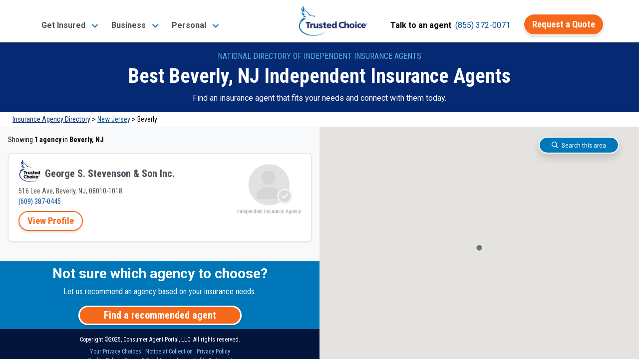

--- FILE ---
content_type: text/css
request_url: https://www.trustedchoice.com/pages/agency-directory-d9fe777bdd8fbf5376e89cb9a2bf7b32.css
body_size: 493
content:
/*!
 * Copyright (C) Consumer Agent Portal, LLC - All Rights Reserved
 * Unauthorized copying of this file, via any medium is strictly prohibited
 * Proprietary and confidential
 * Written by chouyouyang, June 02, 2022
 *//*!
 * Copyright (C) Consumer Agent Portal, LLC - All Rights Reserved
 * Unauthorized copying of this file, via any medium is strictly prohibited
 * Proprietary and confidential
 * Written by chouyouyang, May 16, 2022
 */html{scroll-behavior:smooth}#agency-directory{padding-top:85px}#agency-directory div.agency-directory-header{background:#0f377d;background:linear-gradient(125deg,#0f377d 0,#0f377d 16%,#1d4994 29%,#0f377d 42%,#0f377d 100%)}#agency-directory div#map{max-width:725px;margin:auto}#agency-directory div.agency-breadcrumb-wrapper{position:relative}#agency-directory div.agency-breadcrumb-wrapper a,#agency-directory div.no-agencies a{text-decoration:underline}#agency-directory main{flex:1}#agency-directory .card{box-shadow:0 6px 10px rgba(0,0,0,.08),0 0 6px rgba(0,0,0,.05);transition:.5s transform cubic-bezier(.155,1.105,.295,1.12),.5s box-shadow}#agency-directory .card:focus-within{border-color:#f6691a}#agency-directory .card .card-title{line-height:1.15}#agency-directory .card span.optional-padding:nth-child(1){padding-top:.5rem!important}#agency-directory .card:hover{transform:scale(1.02);box-shadow:0 10px 20px rgba(0,0,0,.12),0 4px 8px rgba(0,0,0,.06);border:1px solid #f6691a}#agency-directory .card .col-auto>.card-body{width:168px;height:168px;text-align:center}#agency-directory .card .col-auto>.card-body img{max-width:100%;max-height:100%}#agency-directory .card .btn.btn-outline-secondary,#agency-directory .card .btn.btn-secondary{font-size:14pt;white-space:nowrap!important}#agency-directory .cluster-1 div{line-height:5!important}#agency-directory .cluster-2 div{line-height:6!important}#agency-directory .cluster-3 div{line-height:7!important}@media (min-width:992px){#agency-directory main{overflow:auto}#agency-directory-list-container{overflow:auto;max-width:40rem;min-width:40rem;height:100%}}@media (max-width:991.98px){#agency-directory-list-container{max-height:600px}}#agency-directory-list-container .card>div:not(:first-child) .card-body{padding-top:8px}#agency-directory-map-container{min-height:375px}@media (min-width:576px){#agency-directory-map-container{min-height:500px}}#footer-copyright a:hover{text-decoration:underline;color:#80bbdc}

--- FILE ---
content_type: text/css
request_url: https://tags.srv.stackadapt.com/sa.css
body_size: -11
content:
:root {
    --sa-uid: '0-6886d3fb-92e2-5e73-6f40-f3c2e84505ea';
}

--- FILE ---
content_type: application/javascript
request_url: https://www.trustedchoice.com/elements/polyfill-webcomp-5d33fabdbab8863e4fe280bb1b242376.js
body_size: 32596
content:
(function(){"use strict";var t;function e(t){var e=0;return function(){return e<t.length?{done:!1,value:t[e++]}:{done:!0}}}var n="function"==typeof Object.defineProperties?Object.defineProperty:function(t,e,n){t!=Array.prototype&&t!=Object.prototype&&(t[e]=n.value)},r="undefined"!=typeof window&&window===this?this:"undefined"!=typeof global&&null!=global?global:this;function o(){o=function(){},r.Symbol||(r.Symbol=l)}function i(t,e){this.a=t,n(this,"description",{configurable:!0,writable:!0,value:e})}i.prototype.toString=function(){return this.a};var a,s,l=(a=0,function t(e){if(this instanceof t)throw new TypeError("Symbol is not a constructor");return new i("jscomp_symbol_"+(e||"")+"_"+a++,e)});function c(){o();var t=r.Symbol.iterator;t||(t=r.Symbol.iterator=r.Symbol("Symbol.iterator")),"function"!=typeof Array.prototype[t]&&n(Array.prototype,t,{configurable:!0,writable:!0,value:function(){return function(t){return c(),(t={next:t})[r.Symbol.iterator]=function(){return this},t}(e(this))}}),c=function(){}}function u(t){var n="undefined"!=typeof Symbol&&Symbol.iterator&&t[Symbol.iterator];return n?n.call(t):{next:e(t)}}function h(t){for(var e,n=[];!(e=t.next()).done;)n.push(e.value);return n}if("function"==typeof Object.setPrototypeOf)s=Object.setPrototypeOf;else{var d;t:{var f={};try{f.__proto__={Pa:!0},d=f.Pa;break t}catch(Qt){}d=!1}s=d?function(t,e){if(t.__proto__=e,t.__proto__!==e)throw new TypeError(t+" is not extensible");return t}:null}var p=s;function _(){this.l=!1,this.b=null,this.Ea=void 0,this.a=1,this.Y=0,this.c=null}function m(t){if(t.l)throw new TypeError("Generator is already running");t.l=!0}function v(t,e){t.c={Sa:e,Wa:!0},t.a=t.Y}function y(t,e){return t.a=3,{value:e}}function g(t){this.a=new _,this.b=t}function b(t,e,n,r){try{var o=e.call(t.a.b,n);if(!(o instanceof Object))throw new TypeError("Iterator result "+o+" is not an object");if(!o.done)return t.a.l=!1,o;var i=o.value}catch(a){return t.a.b=null,v(t.a,a),E(t)}return t.a.b=null,r.call(t.a,i),E(t)}function E(t){for(;t.a.a;)try{var e=t.b(t.a);if(e)return t.a.l=!1,{value:e.value,done:!1}}catch(n){t.a.Ea=void 0,v(t.a,n)}if(t.a.l=!1,t.a.c){if(e=t.a.c,t.a.c=null,e.Wa)throw e.Sa;return{value:e.return,done:!0}}return{value:void 0,done:!0}}function w(t){this.next=function(e){return m(t.a),t.a.b?e=b(t,t.a.b.next,e,t.a.J):(t.a.J(e),e=E(t)),e},this.throw=function(e){return m(t.a),t.a.b?e=b(t,t.a.b.throw,e,t.a.J):(v(t.a,e),e=E(t)),e},this.return=function(e){return function(t,e){m(t.a);var n=t.a.b;return n?b(t,"return"in n?n.return:function(t){return{value:t,done:!0}},e,t.a.return):(t.a.return(e),E(t))}(t,e)},c(),this[Symbol.iterator]=function(){return this}}function N(t,e){return e=new w(new g(e)),p&&p(e,t.prototype),e}_.prototype.J=function(t){this.Ea=t},_.prototype.return=function(t){this.c={return:t},this.a=this.Y},Array.from||(Array.from=function(t){return[].slice.call(t)}),Object.assign||(Object.assign=function(t){for(var e,n=[].slice.call(arguments,1),r=0;r<n.length;r++)if(e=n[r])for(var o=t,i=Object.keys(e),a=0;a<i.length;a++){var s=i[a];o[s]=e[s]}return t});var C=document.createEvent("Event");if(C.initEvent("foo",!0,!0),C.preventDefault(),!C.defaultPrevented){var S=Event.prototype.preventDefault;Event.prototype.preventDefault=function(){this.cancelable&&(S.call(this),Object.defineProperty(this,"defaultPrevented",{get:function(){return!0},configurable:!0}))}}var T=/Trident/.test(navigator.userAgent);if(!window.Event||T&&"function"!=typeof window.Event){var O=window.Event;if(window.Event=function(t,e){e=e||{};var n=document.createEvent("Event");return n.initEvent(t,!!e.bubbles,!!e.cancelable),n},O){for(var D in O)window.Event[D]=O[D];window.Event.prototype=O.prototype}}if((!window.CustomEvent||T&&"function"!=typeof window.CustomEvent)&&(window.CustomEvent=function(t,e){e=e||{};var n=document.createEvent("CustomEvent");return n.initCustomEvent(t,!!e.bubbles,!!e.cancelable,e.detail),n},window.CustomEvent.prototype=window.Event.prototype),!window.MouseEvent||T&&"function"!=typeof window.MouseEvent){var x=window.MouseEvent;if(window.MouseEvent=function(t,e){e=e||{};var n=document.createEvent("MouseEvent");return n.initMouseEvent(t,!!e.bubbles,!!e.cancelable,e.view||window,e.detail,e.screenX,e.screenY,e.clientX,e.clientY,e.ctrlKey,e.altKey,e.shiftKey,e.metaKey,e.button,e.relatedTarget),n},x)for(var M in x)window.MouseEvent[M]=x[M];window.MouseEvent.prototype=x.prototype}!function(){function t(){}function e(t,e){if(!t.childNodes.length)return[];switch(t.nodeType){case Node.DOCUMENT_NODE:return _.call(t,e);case Node.DOCUMENT_FRAGMENT_NODE:return m.call(t,e);default:return p.call(t,e)}}var n="undefined"==typeof HTMLTemplateElement,r=!(document.createDocumentFragment().cloneNode()instanceof DocumentFragment),o=!1;/Trident/.test(navigator.userAgent)&&function(){function t(t,e){if(t instanceof DocumentFragment)for(var r;r=t.firstChild;)n.call(this,r,e);else n.call(this,t,e);return t}o=!0;var e=Node.prototype.cloneNode;Node.prototype.cloneNode=function(t){return t=e.call(this,t),this instanceof DocumentFragment&&(t.__proto__=DocumentFragment.prototype),t},DocumentFragment.prototype.querySelectorAll=HTMLElement.prototype.querySelectorAll,DocumentFragment.prototype.querySelector=HTMLElement.prototype.querySelector,Object.defineProperties(DocumentFragment.prototype,{nodeType:{get:function(){return Node.DOCUMENT_FRAGMENT_NODE},configurable:!0},localName:{get:function(){},configurable:!0},nodeName:{get:function(){return"#document-fragment"},configurable:!0}});var n=Node.prototype.insertBefore;Node.prototype.insertBefore=t;var r=Node.prototype.appendChild;Node.prototype.appendChild=function(e){return e instanceof DocumentFragment?t.call(this,e,null):r.call(this,e),e};var i=Node.prototype.removeChild,a=Node.prototype.replaceChild;Node.prototype.replaceChild=function(e,n){return e instanceof DocumentFragment?(t.call(this,e,n),i.call(this,n)):a.call(this,e,n),n},Document.prototype.createDocumentFragment=function(){var t=this.createElement("df");return t.__proto__=DocumentFragment.prototype,t};var s=Document.prototype.importNode;Document.prototype.importNode=function(t,e){return e=s.call(this,t,e||!1),t instanceof DocumentFragment&&(e.__proto__=DocumentFragment.prototype),e}}();var i=Node.prototype.cloneNode,a=Document.prototype.createElement,s=Document.prototype.importNode,l=Node.prototype.removeChild,c=Node.prototype.appendChild,u=Node.prototype.replaceChild,h=DOMParser.prototype.parseFromString,d=Object.getOwnPropertyDescriptor(window.HTMLElement.prototype,"innerHTML")||{get:function(){return this.innerHTML},set:function(t){this.innerHTML=t}},f=Object.getOwnPropertyDescriptor(window.Node.prototype,"childNodes")||{get:function(){return this.childNodes}},p=Element.prototype.querySelectorAll,_=Document.prototype.querySelectorAll,m=DocumentFragment.prototype.querySelectorAll,v=function(){if(!n){var t=document.createElement("template"),e=document.createElement("template");return e.content.appendChild(document.createElement("div")),t.content.appendChild(e),0===(t=t.cloneNode(!0)).content.childNodes.length||0===t.content.firstChild.content.childNodes.length||r}}();if(n){var y=document.implementation.createHTMLDocument("template"),g=!0,b=document.createElement("style");b.textContent="template{display:none;}";var E=document.head;E.insertBefore(b,E.firstElementChild),t.prototype=Object.create(HTMLElement.prototype);var w=!document.createElement("div").hasOwnProperty("innerHTML");t.U=function(e){if(!e.content&&e.namespaceURI===document.documentElement.namespaceURI){e.content=y.createDocumentFragment();for(var n;n=e.firstChild;)c.call(e.content,n);if(w)e.__proto__=t.prototype;else if(e.cloneNode=function(e){return t.b(this,e)},g)try{C(e),S(e)}catch(r){g=!1}t.a(e.content)}};var N={option:["select"],thead:["table"],col:["colgroup","table"],tr:["tbody","table"],th:["tr","tbody","table"],td:["tr","tbody","table"]},C=function(e){Object.defineProperty(e,"innerHTML",{get:function(){return P(this)},set:function(e){var n=N[(/<([a-z][^/\0>\x20\t\r\n\f]+)/i.exec(e)||["",""])[1].toLowerCase()];if(n)for(var r=0;r<n.length;r++)e="<"+n[r]+">"+e+"</"+n[r]+">";for(y.body.innerHTML=e,t.a(y);this.content.firstChild;)l.call(this.content,this.content.firstChild);if(e=y.body,n)for(r=0;r<n.length;r++)e=e.lastChild;for(;e.firstChild;)c.call(this.content,e.firstChild)},configurable:!0})},S=function(t){Object.defineProperty(t,"outerHTML",{get:function(){return"<template>"+this.innerHTML+"</template>"},set:function(t){if(!this.parentNode)throw Error("Failed to set the 'outerHTML' property on 'Element': This element has no parent node.");for(y.body.innerHTML=t,t=this.ownerDocument.createDocumentFragment();y.body.firstChild;)c.call(t,y.body.firstChild);u.call(this.parentNode,t,this)},configurable:!0})};C(t.prototype),S(t.prototype),t.a=function(n){for(var r,o=0,i=(n=e(n,"template")).length;o<i&&(r=n[o]);o++)t.U(r)},document.addEventListener("DOMContentLoaded",(function(){t.a(document)})),Document.prototype.createElement=function(){var e=a.apply(this,arguments);return"template"===e.localName&&t.U(e),e},DOMParser.prototype.parseFromString=function(){var e=h.apply(this,arguments);return t.a(e),e},Object.defineProperty(HTMLElement.prototype,"innerHTML",{get:function(){return P(this)},set:function(e){d.set.call(this,e),t.a(this)},configurable:!0,enumerable:!0});var T=/[&\u00A0"]/g,O=/[&\u00A0<>]/g,D=function(t){switch(t){case"&":return"&amp;";case"<":return"&lt;";case">":return"&gt;";case'"':return"&quot;";case"\xa0":return"&nbsp;"}},x=(b=function(t){for(var e={},n=0;n<t.length;n++)e[t[n]]=!0;return e})("area base br col command embed hr img input keygen link meta param source track wbr".split(" ")),M=b("style script xmp iframe noembed noframes plaintext noscript".split(" ")),P=function(t,e){"template"===t.localName&&(t=t.content);for(var n,r="",o=e?e(t):f.get.call(t),i=0,a=o.length;i<a&&(n=o[i]);i++){t:{var s=n,l=t,c=e;switch(s.nodeType){case Node.ELEMENT_NODE:for(var u=s.localName,h="<"+u,d=s.attributes,p=0;l=d[p];p++)h+=" "+l.name+'="'+l.value.replace(T,D)+'"';h+=">",s=x[u]?h:h+P(s,c)+"</"+u+">";break t;case Node.TEXT_NODE:s=s.data,s=l&&M[l.localName]?s:s.replace(O,D);break t;case Node.COMMENT_NODE:s="\x3c!--"+s.data+"--\x3e";break t;default:throw window.console.error(s),Error("not implemented")}}r+=s}return r}}if(n||v){t.b=function(t,e){var n=i.call(t,!1);return this.U&&this.U(n),e&&(c.call(n.content,i.call(t.content,!0)),A(n.content,t.content)),n};var A=function(n,r){if(r.querySelectorAll&&0!==(r=e(r,"template")).length)for(var o,i,a=0,s=(n=e(n,"template")).length;a<s;a++)i=r[a],o=n[a],t&&t.U&&t.U(i),u.call(o.parentNode,L.call(i,!0),o)},L=Node.prototype.cloneNode=function(e){if(!o&&r&&this instanceof DocumentFragment){if(!e)return this.ownerDocument.createDocumentFragment();var n=j.call(this.ownerDocument,this,!0)}else n=this.nodeType===Node.ELEMENT_NODE&&"template"===this.localName&&this.namespaceURI==document.documentElement.namespaceURI?t.b(this,e):i.call(this,e);return e&&A(n,this),n},j=Document.prototype.importNode=function(n,r){if(r=r||!1,"template"===n.localName)return t.b(n,r);var o=s.call(this,n,r);if(r){A(o,n),n=e(o,'script:not([type]),script[type="application/javascript"],script[type="text/javascript"]');for(var i,l=0;l<n.length;l++){i=n[l],(r=a.call(document,"script")).textContent=i.textContent;for(var c,h=i.attributes,d=0;d<h.length;d++)r.setAttribute((c=h[d]).name,c.value);u.call(i.parentNode,r,i)}}return o}}n&&(window.HTMLTemplateElement=t)}();var P=setTimeout;function A(){}function L(t){if(!(this instanceof L))throw new TypeError("Promises must be constructed via new");if("function"!=typeof t)throw new TypeError("not a function");this.I=0,this.za=!1,this.C=void 0,this.W=[],I(t,this)}function j(t,e){for(;3===t.I;)t=t.C;0===t.I?t.W.push(e):(t.za=!0,B((function(){var n=1===t.I?e.Ya:e.Za;if(null===n)(1===t.I?k:R)(e.va,t.C);else{try{var r=n(t.C)}catch(o){return void R(e.va,o)}k(e.va,r)}})))}function k(t,e){try{if(e===t)throw new TypeError("A promise cannot be resolved with itself.");if(e&&("object"==typeof e||"function"==typeof e)){var n=e.then;if(e instanceof L)return t.I=3,t.C=e,void H(t);if("function"==typeof n)return void I(function(t,e){return function(){t.apply(e,arguments)}}(n,e),t)}t.I=1,t.C=e,H(t)}catch(r){R(t,r)}}function R(t,e){t.I=2,t.C=e,H(t)}function H(t){2===t.I&&0===t.W.length&&B((function(){t.za||"undefined"!=typeof console&&console&&console.warn("Possible Unhandled Promise Rejection:",t.C)}));for(var e=0,n=t.W.length;e<n;e++)j(t,t.W[e]);t.W=null}function F(t,e,n){this.Ya="function"==typeof t?t:null,this.Za="function"==typeof e?e:null,this.va=n}function I(t,e){var n=!1;try{t((function(t){n||(n=!0,k(e,t))}),(function(t){n||(n=!0,R(e,t))}))}catch(r){n||(n=!0,R(e,r))}}function U(t){return t&&"object"==typeof t&&t.constructor===L?t:new L((function(e){e(t)}))}L.prototype.catch=function(t){return this.then(null,t)},L.prototype.then=function(t,e){var n=new this.constructor(A);return j(this,new F(t,e,n)),n},L.prototype.finally=function(t){var e=this.constructor;return this.then((function(n){return e.resolve(t()).then((function(){return n}))}),(function(n){return e.resolve(t()).then((function(){return e.reject(n)}))}))};var B="function"==typeof setImmediate&&function(t){setImmediate(t)}||function(t){P(t,0)};if(!window.Promise){window.Promise=L,L.prototype.then=L.prototype.then,L.all=function(t){return new L((function(e,n){function r(t,a){try{if(a&&("object"==typeof a||"function"==typeof a)){var s=a.then;if("function"==typeof s)return void s.call(a,(function(e){r(t,e)}),n)}o[t]=a,0==--i&&e(o)}catch(l){n(l)}}if(!t||void 0===t.length)return n(new TypeError("Promise.all accepts an array"));var o=Array.prototype.slice.call(t);if(0===o.length)return e([]);for(var i=o.length,a=0;a<o.length;a++)r(a,o[a])}))},L.race=function(t){return new L((function(e,n){if(!t||void 0===t.length)return n(new TypeError("Promise.race accepts an array"));for(var r=0,o=t.length;r<o;r++)U(t[r]).then(e,n)}))},L.resolve=U,L.reject=function(t){return new L((function(e,n){n(t)}))};var q=document.createTextNode(""),V=[];new MutationObserver((function(){for(var t=V.length,e=0;e<t;e++)V[e]();V.splice(0,t)})).observe(q,{characterData:!0}),B=function(t){V.push(t),q.textContent=0<q.textContent.length?"":"a"}}!function(t,e){if(!(e in t)){var n=typeof global==typeof n?window:global,r=0,o=""+Math.random(),i="__\x01symbol@@"+o,a=t.getOwnPropertyNames,s=t.getOwnPropertyDescriptor,l=t.create,c=t.keys,u=t.freeze||t,h=t.defineProperty,d=t.defineProperties,f=s(t,"getOwnPropertyNames"),p=t.prototype,_=p.hasOwnProperty,m=p.propertyIsEnumerable,v=p.toString,y=function(t,e,n){_.call(t,i)||h(t,i,{enumerable:!1,configurable:!1,writable:!1,value:{}}),t[i]["@@"+e]=n},g=function(t,e){var n=l(t);return a(e).forEach((function(t){N.call(e,t)&&x(n,t,e[t])})),n},b=function(){},E=function(t){return t!=i&&!_.call(T,t)},w=function(t){return t!=i&&_.call(T,t)},N=function(t){var e=""+t;return w(e)?_.call(this,e)&&this[i]["@@"+e]:m.call(this,t)},C=function(e){return h(p,e,{enumerable:!1,configurable:!0,get:b,set:function(t){P(this,e,{enumerable:!1,configurable:!0,writable:!0,value:t}),y(this,e,!0)}}),u(T[e]=h(t(e),"constructor",O))},S=function t(e){if(this instanceof t)throw new TypeError("Symbol is not a constructor");return C("__\x01symbol:".concat(e||"",o,++r))},T=l(null),O={value:S},D=function(t){return T[t]},x=function(t,e,n){var r=""+e;if(w(r)){if(e=P,n.enumerable){var o=l(n);o.enumerable=!1}else o=n;e(t,r,o),y(t,r,!!n.enumerable)}else h(t,e,n);return t},M=function(t){return a(t).filter(w).map(D)};f.value=x,h(t,"defineProperty",f),f.value=M,h(t,e,f),f.value=function(t){return a(t).filter(E)},h(t,"getOwnPropertyNames",f),f.value=function(t,e){var n=M(e);return n.length?c(e).concat(n).forEach((function(n){N.call(e,n)&&x(t,n,e[n])})):d(t,e),t},h(t,"defineProperties",f),f.value=N,h(p,"propertyIsEnumerable",f),f.value=S,h(n,"Symbol",f),f.value=function(t){return(t="__\x01symbol:".concat("__\x01symbol:",t,o))in p?T[t]:C(t)},h(S,"for",f),f.value=function(t){if(E(t))throw new TypeError(t+" is not a symbol");if(_.call(T,t)&&"__\x01symbol:"===(t=t.slice(10)).slice(0,10)&&(t=t.slice(10))!==o)return 0<(t=t.slice(0,t.length-o.length)).length?t:void 0},h(S,"keyFor",f),f.value=function(t,e){var n=s(t,e);return n&&w(e)&&(n.enumerable=N.call(t,e)),n},h(t,"getOwnPropertyDescriptor",f),f.value=function(t,e){return 1===arguments.length||void 0===e?l(t):g(t,e)},h(t,"create",f),f.value=function(){var t=v.call(this);return"[object String]"===t&&w(this)?"[object Symbol]":t},h(p,"toString",f);try{if(!0!==l(h({},"__\x01symbol:",{get:function(){return h(this,"__\x01symbol:",{value:!0})["__\x01symbol:"]}}))["__\x01symbol:"])throw"IE11";var P=h}catch(A){P=function(t,e,n){var r=s(p,e);delete p[e],h(t,e,n),h(p,e,r)}}}}(Object,"getOwnPropertySymbols"),function(t,e){var n,r=t.defineProperty,o=t.prototype,i=o.toString;"iterator match replace search split hasInstance isConcatSpreadable unscopables species toPrimitive toStringTag".split(" ").forEach((function(a){if(!(a in e))switch(r(e,a,{value:e(a)}),a){case"toStringTag":(n=t.getOwnPropertyDescriptor(o,"toString")).value=function(){var t=i.call(this),n=null!=this?this[e.toStringTag]:this;return null==n?t:"[object "+n+"]"},r(o,"toString",n)}}))}(Object,Symbol),function(t,e,n){function r(){return this}e[t]||(e[t]=function(){var e=0,n=this,o={next:function(){var t=n.length<=e;return t?{done:t}:{done:t,value:n[e++]}}};return o[t]=r,o}),n[t]||(n[t]=function(){var e=String.fromCodePoint,n=this,o=0,i=n.length,a={next:function(){var t=i<=o,r=t?"":e(n.codePointAt(o));return o+=r.length,t?{done:t}:{done:t,value:r}}};return a[t]=r,a})}(Symbol.iterator,Array.prototype,String.prototype);var W=Object.prototype.toString;Object.prototype.toString=function(){return void 0===this?"[object Undefined]":null===this?"[object Null]":W.call(this)},Object.keys=function(t){return Object.getOwnPropertyNames(t).filter((function(e){return(e=Object.getOwnPropertyDescriptor(t,e))&&e.enumerable}))},o(),c(),String.prototype[Symbol.iterator]&&String.prototype.codePointAt||(o(),c(),String.prototype[Symbol.iterator]=function t(){var e,n=this;return N(t,(function(t){if(1==t.a&&(e=0),3!=t.a)return e<n.length?t=y(t,n[e]):(t.a=0,t=void 0),t;e++,t.a=2}))}),o(),c(),Set.prototype[Symbol.iterator]||(o(),c(),Set.prototype[Symbol.iterator]=function t(){var e,n,r=this;return N(t,(function(t){if(1==t.a&&(e=[],r.forEach((function(t){e.push(t)})),n=0),3!=t.a)return n<e.length?t=y(t,e[n]):(t.a=0,t=void 0),t;n++,t.a=2}))}),o(),c(),Map.prototype[Symbol.iterator]||(o(),c(),Map.prototype[Symbol.iterator]=function t(){var e,n,r=this;return N(t,(function(t){if(1==t.a&&(e=[],r.forEach((function(t,n){e.push([n,t])})),n=0),3!=t.a)return n<e.length?t=y(t,e[n]):(t.a=0,t=void 0),t;n++,t.a=2}))});var G=window;G.WebComponents=G.WebComponents||{flags:{}};var K=document.querySelector('script[src*="webcomponents-bundle"]'),X=/wc-(.+)/,z={};if(!z.noOpts){if(location.search.slice(1).split("&").forEach((function(t){var e;(t=t.split("="))[0]&&(e=t[0].match(X))&&(z[e[1]]=t[1]||!0)})),K)for(var J=0,$=void 0;$=K.attributes[J];J++)"src"!==$.name&&(z[$.name]=$.value||!0);var Y={};z.log&&z.log.split&&z.log.split(",").forEach((function(t){Y[t]=!0})),z.log=Y}G.WebComponents.flags=z;var Z=z.shadydom;if(Z){G.ShadyDOM=G.ShadyDOM||{},G.ShadyDOM.force=Z;var Q=z.noPatch;G.ShadyDOM.noPatch="true"===Q||Q}var tt=z.register||z.ce;function et(){}function nt(t){return t.__shady||(t.__shady=new et),t.__shady}function rt(t){return t&&t.__shady}tt&&window.customElements&&(G.customElements.forcePolyfill=tt),et.prototype.toJSON=function(){return{}};var ot=window.ShadyDOM||{};ot.Ua=!(!Element.prototype.attachShadow||!Node.prototype.getRootNode);var it=Object.getOwnPropertyDescriptor(Node.prototype,"firstChild");function at(t){return(t=rt(t))&&void 0!==t.firstChild}function st(t){return t instanceof ShadowRoot}function lt(t){return(t=(t=rt(t))&&t.root)&&In(t)}ot.B=!!(it&&it.configurable&&it.get),ot.sa=ot.force||!ot.Ua,ot.D=ot.noPatch||!1,ot.aa=ot.preferPerformance,ot.ua="on-demand"===ot.D,ot.Ia=navigator.userAgent.match("Trident");var ct=Element.prototype,ut=ct.matches||ct.matchesSelector||ct.mozMatchesSelector||ct.msMatchesSelector||ct.oMatchesSelector||ct.webkitMatchesSelector,ht=document.createTextNode(""),dt=0,ft=[];function pt(t){ft.push(t),ht.textContent=dt++}new MutationObserver((function(){for(;ft.length;)try{ft.shift()()}catch(Qt){throw ht.textContent=dt++,Qt}})).observe(ht,{characterData:!0});var _t=document.contains?function(t,e){return t.__shady_native_contains(e)}:function(t,e){return t===e||t.documentElement&&t.documentElement.__shady_native_contains(e)};function mt(t,e){for(;e;){if(e==t)return!0;e=e.__shady_parentNode}return!1}function vt(t){for(var e=t.length-1;0<=e;e--){var n=t[e],r=n.getAttribute("id")||n.getAttribute("name");r&&"length"!==r&&isNaN(r)&&(t[r]=n)}return t.item=function(e){return t[e]},t.namedItem=function(e){if("length"!==e&&isNaN(e)&&t[e])return t[e];for(var n=u(t),r=n.next();!r.done;r=n.next())if(((r=r.value).getAttribute("id")||r.getAttribute("name"))==e)return r;return null},t}function yt(t){var e=[];for(t=t.__shady_native_firstChild;t;t=t.__shady_native_nextSibling)e.push(t);return e}function gt(t){var e=[];for(t=t.__shady_firstChild;t;t=t.__shady_nextSibling)e.push(t);return e}function bt(t,e,n){if(n.configurable=!0,n.value)t[e]=n.value;else try{Object.defineProperty(t,e,n)}catch(r){}}function Et(t,e,n,r){for(var o in n=void 0===n?"":n,e)r&&0<=r.indexOf(o)||bt(t,n+o,e[o])}function wt(t,e){for(var n in e)n in t&&bt(t,n,e[n])}function Nt(t){var e={};return Object.getOwnPropertyNames(t).forEach((function(n){e[n]=Object.getOwnPropertyDescriptor(t,n)})),e}function Ct(t,e){for(var n,r=Object.getOwnPropertyNames(e),o=0;o<r.length;o++)t[n=r[o]]=e[n]}var St,Tt=[];function Ot(t){St||(St=!0,pt(Dt)),Tt.push(t)}function Dt(){St=!1;for(var t=!!Tt.length;Tt.length;)Tt.shift()();return t}function xt(){this.a=!1,this.addedNodes=[],this.removedNodes=[],this.ja=new Set}Dt.list=Tt,xt.prototype.flush=function(){if(this.a){this.a=!1;var t=this.takeRecords();t.length&&this.ja.forEach((function(e){e(t)}))}},xt.prototype.takeRecords=function(){if(this.addedNodes.length||this.removedNodes.length){var t=[{addedNodes:this.addedNodes,removedNodes:this.removedNodes}];return this.addedNodes=[],this.removedNodes=[],t}return[]};var Mt=/[&\u00A0"]/g,Pt=/[&\u00A0<>]/g;function At(t){switch(t){case"&":return"&amp;";case"<":return"&lt;";case">":return"&gt;";case'"':return"&quot;";case"\xa0":return"&nbsp;"}}function Lt(t){for(var e={},n=0;n<t.length;n++)e[t[n]]=!0;return e}var jt=Lt("area base br col command embed hr img input keygen link meta param source track wbr".split(" ")),kt=Lt("style script xmp iframe noembed noframes plaintext noscript".split(" "));function Rt(t,e){"template"===t.localName&&(t=t.content);for(var n="",r=e?e(t):t.childNodes,o=0,i=r.length,a=void 0;o<i&&(a=r[o]);o++){t:{var s=a,l=t,c=e;switch(s.nodeType){case Node.ELEMENT_NODE:for(var u,h="<"+(l=s.localName),d=s.attributes,f=0;u=d[f];f++)h+=" "+u.name+'="'+u.value.replace(Mt,At)+'"';h+=">",s=jt[l]?h:h+Rt(s,c)+"</"+l+">";break t;case Node.TEXT_NODE:s=s.data,s=l&&kt[l.localName]?s:s.replace(Pt,At);break t;case Node.COMMENT_NODE:s="\x3c!--"+s.data+"--\x3e";break t;default:throw window.console.error(s),Error("not implemented")}}n+=s}return n}var Ht=ot.B,Ft={querySelector:function(t){return this.__shady_native_querySelector(t)},querySelectorAll:function(t){return this.__shady_native_querySelectorAll(t)}},It={};function Ut(t){It[t]=function(e){return e["__shady_native_"+t]}}function Bt(t,e){for(var n in Et(t,e,"__shady_native_"),e)Ut(n)}function qt(t,e){e=void 0===e?[]:e;for(var n=0;n<e.length;n++){var r=e[n],o=Object.getOwnPropertyDescriptor(t,r);o&&(Object.defineProperty(t,"__shady_native_"+r,o),o.value?Ft[r]||(Ft[r]=o.value):Ut(r))}}var Vt=document.createTreeWalker(document,NodeFilter.SHOW_ALL,null,!1),Wt=document.createTreeWalker(document,NodeFilter.SHOW_ELEMENT,null,!1),Gt=document.implementation.createHTMLDocument("inert");function Kt(t){for(var e;e=t.__shady_native_firstChild;)t.__shady_native_removeChild(e)}var Xt=["firstElementChild","lastElementChild","children","childElementCount"],zt=["querySelector","querySelectorAll"],Jt=Nt({get childNodes(){return this.__shady_childNodes},get firstChild(){return this.__shady_firstChild},get lastChild(){return this.__shady_lastChild},get childElementCount(){return this.__shady_childElementCount},get children(){return this.__shady_children},get firstElementChild(){return this.__shady_firstElementChild},get lastElementChild(){return this.__shady_lastElementChild},get shadowRoot(){return this.__shady_shadowRoot}}),$t=Nt({get textContent(){return this.__shady_textContent},set textContent(t){this.__shady_textContent=t},get innerHTML(){return this.__shady_innerHTML},set innerHTML(t){return this.__shady_innerHTML=t}}),Yt=Nt({get parentElement(){return this.__shady_parentElement},get parentNode(){return this.__shady_parentNode},get nextSibling(){return this.__shady_nextSibling},get previousSibling(){return this.__shady_previousSibling},get nextElementSibling(){return this.__shady_nextElementSibling},get previousElementSibling(){return this.__shady_previousElementSibling},get className(){return this.__shady_className},set className(t){return this.__shady_className=t}});function Zt(t){for(var e in t){var n=t[e];n&&(n.enumerable=!1)}}Zt(Jt),Zt($t),Zt(Yt);var Qt,te=ot.B||!0===ot.D,ee=te?function(){}:function(t){var e=nt(t);e.Ka||(e.Ka=!0,wt(t,Yt))},ne=te?function(){}:function(t){var e=nt(t);e.Ja||(e.Ja=!0,wt(t,Jt),window.customElements&&window.customElements.polyfillWrapFlushCallback&&!ot.D||wt(t,$t))},re="__eventWrappers"+Date.now(),oe=(Qt=Object.getOwnPropertyDescriptor(Event.prototype,"composed"))?function(t){return Qt.get.call(t)}:null,ie=function(){function t(){}var e=!1,n={get capture(){return e=!0,!1}};return window.addEventListener("test",t,n),window.removeEventListener("test",t,n),e}();function ae(t){if(t&&"object"==typeof t)var e=!!t.capture,n=!!t.once,r=!!t.passive,o=t.O;else e=!!t,r=n=!1;return{Ga:o,capture:e,once:n,passive:r,Fa:ie?t:e}}var se={blur:!0,focus:!0,focusin:!0,focusout:!0,click:!0,dblclick:!0,mousedown:!0,mouseenter:!0,mouseleave:!0,mousemove:!0,mouseout:!0,mouseover:!0,mouseup:!0,wheel:!0,beforeinput:!0,input:!0,keydown:!0,keyup:!0,compositionstart:!0,compositionupdate:!0,compositionend:!0,touchstart:!0,touchend:!0,touchmove:!0,touchcancel:!0,pointerover:!0,pointerenter:!0,pointerdown:!0,pointermove:!0,pointerup:!0,pointercancel:!0,pointerout:!0,pointerleave:!0,gotpointercapture:!0,lostpointercapture:!0,dragstart:!0,drag:!0,dragenter:!0,dragleave:!0,dragover:!0,drop:!0,dragend:!0,DOMActivate:!0,DOMFocusIn:!0,DOMFocusOut:!0,keypress:!0},le={DOMAttrModified:!0,DOMAttributeNameChanged:!0,DOMCharacterDataModified:!0,DOMElementNameChanged:!0,DOMNodeInserted:!0,DOMNodeInsertedIntoDocument:!0,DOMNodeRemoved:!0,DOMNodeRemovedFromDocument:!0,DOMSubtreeModified:!0};function ce(t){return t instanceof Node?t.__shady_getRootNode():t}function ue(t,e){var n=[],r=t;for(t=ce(t);r;)n.push(r),r=r.__shady_assignedSlot?r.__shady_assignedSlot:r.nodeType===Node.DOCUMENT_FRAGMENT_NODE&&r.host&&(e||r!==t)?r.host:r.__shady_parentNode;return n[n.length-1]===document&&n.push(window),n}function he(t,e){if(!st)return t;t=ue(t,!0);for(var n,r,o=0,i=void 0,a=void 0;o<e.length;o++)if((r=ce(n=e[o]))!==i&&(a=t.indexOf(r),i=r),!st(r)||-1<a)return n}function de(t){function e(e,n){return(e=new t(e,n)).__composed=n&&!!n.composed,e}return e.__proto__=t,e.prototype=t.prototype,e}var fe={focus:!0,blur:!0};function pe(t){return t.__target!==t.target||t.__relatedTarget!==t.relatedTarget}function _e(t,e,n){if(n=e.__handlers&&e.__handlers[t.type]&&e.__handlers[t.type][n])for(var r,o=0;(r=n[o])&&(!pe(t)||t.target!==t.relatedTarget)&&(r.call(e,t),!t.__immediatePropagationStopped);o++);}function me(t){var e=t.composedPath(),n=e.map((function(t){return he(t,e)})),r=t.bubbles;Object.defineProperty(t,"currentTarget",{configurable:!0,enumerable:!0,get:function(){return a}});var o=Event.CAPTURING_PHASE;Object.defineProperty(t,"eventPhase",{configurable:!0,enumerable:!0,get:function(){return o}});for(var i=e.length-1;0<=i;i--){var a=e[i];if(o=a===n[i]?Event.AT_TARGET:Event.CAPTURING_PHASE,_e(t,a,"capture"),t.ma)return}for(i=0;i<e.length;i++){var s=(a=e[i])===n[i];if((s||r)&&(o=s?Event.AT_TARGET:Event.BUBBLING_PHASE,_e(t,a,"bubble"),t.ma))return}o=0,a=null}function ve(t,e,n,r,o,i){for(var a=0;a<t.length;a++){var s=t[a];if(e===s.node&&n===s.type&&r===s.capture&&o===s.once&&i===s.passive)return a}return-1}function ye(t){return Dt(),!ot.aa&&this instanceof Node&&!_t(document,this)?(t.__target||we(t,this),me(t)):this.__shady_native_dispatchEvent(t)}function ge(t,e,n){var r=ae(n),o=r.capture,i=r.once,a=r.passive,s=r.Ga;if(r=r.Fa,e){var l=typeof e;if(("function"===l||"object"===l)&&("object"!==l||e.handleEvent&&"function"==typeof e.handleEvent)){if(le[t])return this.__shady_native_addEventListener(t,e,r);var c=s||this;if(s=e[re]){if(-1<ve(s,c,t,o,i,a))return}else e[re]=[];s=function(r){if(i&&this.__shady_removeEventListener(t,e,n),r.__target||we(r),c!==this){var a=Object.getOwnPropertyDescriptor(r,"currentTarget");Object.defineProperty(r,"currentTarget",{get:function(){return c},configurable:!0});var s=Object.getOwnPropertyDescriptor(r,"eventPhase");Object.defineProperty(r,"eventPhase",{configurable:!0,enumerable:!0,get:function(){return o?Event.CAPTURING_PHASE:Event.BUBBLING_PHASE}})}if(r.__previousCurrentTarget=r.currentTarget,(!st(c)&&"slot"!==c.localName||-1!=r.composedPath().indexOf(c))&&(r.composed||-1<r.composedPath().indexOf(c)))if(pe(r)&&r.target===r.relatedTarget)r.eventPhase===Event.BUBBLING_PHASE&&r.stopImmediatePropagation();else if(r.eventPhase===Event.CAPTURING_PHASE||r.bubbles||r.target===c||c instanceof Window){var u="function"===l?e.call(c,r):e.handleEvent&&e.handleEvent(r);return c!==this&&(a?(Object.defineProperty(r,"currentTarget",a),a=null):delete r.currentTarget,s?(Object.defineProperty(r,"eventPhase",s),s=null):delete r.eventPhase),u}},e[re].push({node:c,type:t,capture:o,once:i,passive:a,lb:s}),this.__handlers=this.__handlers||{},this.__handlers[t]=this.__handlers[t]||{capture:[],bubble:[]},this.__handlers[t][o?"capture":"bubble"].push(s),fe[t]||this.__shady_native_addEventListener(t,s,r)}}}function be(t,e,n){if(e){var r=ae(n);n=r.capture;var o=r.once,i=r.passive,a=r.Ga;if(r=r.Fa,le[t])return this.__shady_native_removeEventListener(t,e,r);var s=a||this;a=void 0;var l=null;try{l=e[re]}catch(c){}l&&-1<(o=ve(l,s,t,n,o,i))&&(a=l.splice(o,1)[0].lb,l.length||(e[re]=void 0)),this.__shady_native_removeEventListener(t,a||e,r),a&&this.__handlers&&this.__handlers[t]&&-1<(e=(t=this.__handlers[t][n?"capture":"bubble"]).indexOf(a))&&t.splice(e,1)}}var Ee=Nt({get composed(){return void 0===this.__composed&&(oe?this.__composed="focusin"===this.type||"focusout"===this.type||oe(this):!1!==this.isTrusted&&(this.__composed=se[this.type])),this.__composed||!1},composedPath:function(){return this.__composedPath||(this.__composedPath=ue(this.__target,this.composed)),this.__composedPath},get target(){return he(this.currentTarget||this.__previousCurrentTarget,this.composedPath())},get relatedTarget(){return this.__relatedTarget?(this.__relatedTargetComposedPath||(this.__relatedTargetComposedPath=ue(this.__relatedTarget,!0)),he(this.currentTarget||this.__previousCurrentTarget,this.__relatedTargetComposedPath)):null},stopPropagation:function(){Event.prototype.stopPropagation.call(this),this.ma=!0},stopImmediatePropagation:function(){Event.prototype.stopImmediatePropagation.call(this),this.ma=this.__immediatePropagationStopped=!0}});function we(t,e){if(t.__target=e=void 0===e?t.target:e,t.__relatedTarget=t.relatedTarget,ot.B){if(!(e=Object.getPrototypeOf(t)).hasOwnProperty("__shady_patchedProto")){var n=Object.create(e);n.__shady_sourceProto=e,Et(n,Ee),e.__shady_patchedProto=n}t.__proto__=e.__shady_patchedProto}else Et(t,Ee)}var Ne=de(Event),Ce=de(CustomEvent),Se=de(MouseEvent),Te=Object.getOwnPropertyNames(Element.prototype).filter((function(t){return"on"===t.substring(0,2)})),Oe=Object.getOwnPropertyNames(HTMLElement.prototype).filter((function(t){return"on"===t.substring(0,2)}));function De(t){return{set:function(e){var n=nt(this),r=t.substring(2);n.N||(n.N={}),n.N[t]&&this.removeEventListener(r,n.N[t]),this.__shady_addEventListener(r,e),n.N[t]=e},get:function(){var e=rt(this);return e&&e.N&&e.N[t]},configurable:!0}}function xe(t,e){return{index:t,ba:[],ia:e}}function Me(t,e,n,r){var o=0,i=0,a=0,s=0,l=Math.min(e-o,r-i);if(0==o&&0==i)t:{for(a=0;a<l;a++)if(t[a]!==n[a])break t;a=l}if(e==t.length&&r==n.length){s=t.length;for(var c=n.length,u=0;u<l-a&&Pe(t[--s],n[--c]);)u++;s=u}if(i+=a,r-=s,0==(e-=s)-(o+=a)&&0==r-i)return[];if(o==e){for(e=xe(o,0);i<r;)e.ba.push(n[i++]);return[e]}if(i==r)return[xe(o,e-o)];for(r=r-(a=i)+1,s=e-(l=o)+1,e=Array(r),c=0;c<r;c++)e[c]=Array(s),e[c][0]=c;for(c=0;c<s;c++)e[0][c]=c;for(c=1;c<r;c++)for(u=1;u<s;u++)if(t[l+u-1]===n[a+c-1])e[c][u]=e[c-1][u-1];else{var h=e[c-1][u]+1,d=e[c][u-1]+1;e[c][u]=h<d?h:d}for(r=e[l=e.length-1][a=e[0].length-1],t=[];0<l||0<a;)0==l?(t.push(2),a--):0==a?(t.push(3),l--):(s=e[l-1][a-1],(h=(c=e[l-1][a])<(u=e[l][a-1])?c<s?c:s:u<s?u:s)==s?(s==r?t.push(0):(t.push(1),r=s),l--,a--):h==c?(t.push(3),l--,r=c):(t.push(2),a--,r=u));for(t.reverse(),e=void 0,l=[],a=0;a<t.length;a++)switch(t[a]){case 0:e&&(l.push(e),e=void 0),o++,i++;break;case 1:e||(e=xe(o,0)),e.ia++,o++,e.ba.push(n[i]),i++;break;case 2:e||(e=xe(o,0)),e.ia++,o++;break;case 3:e||(e=xe(o,0)),e.ba.push(n[i]),i++}return e&&l.push(e),l}function Pe(t,e){return t===e}var Ae=Nt({dispatchEvent:ye,addEventListener:ge,removeEventListener:be}),Le=null;function je(){return Le||(Le=window.ShadyCSS&&window.ShadyCSS.ScopingShim),Le||null}function ke(t,e,n){var r=je();return!(!r||"class"!==e||(r.setElementClass(t,n),0))}function Re(t,e){var n=je();n&&n.unscopeNode(t,e)}function He(t){if(t.nodeType!==Node.ELEMENT_NODE)return"";var e=je();return e?e.currentScopeForNode(t):""}function Fe(t,e){if(t)for(t.nodeType===Node.ELEMENT_NODE&&e(t),t=t.__shady_firstChild;t;t=t.__shady_nextSibling)t.nodeType===Node.ELEMENT_NODE&&Fe(t,e)}var Ie=window.document,Ue=ot.aa,Be=Object.getOwnPropertyDescriptor(Node.prototype,"isConnected"),qe=Be&&Be.get;function Ve(t){for(var e;e=t.__shady_firstChild;)t.__shady_removeChild(e)}function We(t,e,n){if(t=(t=rt(t))&&t.Z){if(e)if(e.nodeType===Node.DOCUMENT_FRAGMENT_NODE)for(var r=0,o=e.childNodes.length;r<o;r++)t.addedNodes.push(e.childNodes[r]);else t.addedNodes.push(e);n&&t.removedNodes.push(n),function(t){t.a||(t.a=!0,pt((function(){t.flush()})))}(t)}}var Ge=Nt({get parentNode(){var t=rt(this);return void 0!==(t=t&&t.parentNode)?t:this.__shady_native_parentNode},get firstChild(){var t=rt(this);return void 0!==(t=t&&t.firstChild)?t:this.__shady_native_firstChild},get lastChild(){var t=rt(this);return void 0!==(t=t&&t.lastChild)?t:this.__shady_native_lastChild},get nextSibling(){var t=rt(this);return void 0!==(t=t&&t.nextSibling)?t:this.__shady_native_nextSibling},get previousSibling(){var t=rt(this);return void 0!==(t=t&&t.previousSibling)?t:this.__shady_native_previousSibling},get childNodes(){if(at(this)){var t=rt(this);if(!t.childNodes){t.childNodes=[];for(var e=this.__shady_firstChild;e;e=e.__shady_nextSibling)t.childNodes.push(e)}var n=t.childNodes}else n=this.__shady_native_childNodes;return n.item=function(t){return n[t]},n},get parentElement(){var t=rt(this);return(t=t&&t.parentNode)&&t.nodeType!==Node.ELEMENT_NODE&&(t=null),void 0!==t?t:this.__shady_native_parentElement},get isConnected(){if(qe&&qe.call(this))return!0;if(this.nodeType==Node.DOCUMENT_FRAGMENT_NODE)return!1;var t=this.ownerDocument;if(null===t||_t(t,this))return!0;for(t=this;t&&!(t instanceof Document);)t=t.__shady_parentNode||(st(t)?t.host:void 0);return!!(t&&t instanceof Document)},get textContent(){if(at(this)){for(var t=[],e=this.__shady_firstChild;e;e=e.__shady_nextSibling)e.nodeType!==Node.COMMENT_NODE&&t.push(e.__shady_textContent);return t.join("")}return this.__shady_native_textContent},set textContent(t){switch(null==t&&(t=""),this.nodeType){case Node.ELEMENT_NODE:case Node.DOCUMENT_FRAGMENT_NODE:if(!at(this)&&ot.B){var e=this.__shady_firstChild;(e!=this.__shady_lastChild||e&&e.nodeType!=Node.TEXT_NODE)&&Ve(this),this.__shady_native_textContent=t}else Ve(this),(0<t.length||this.nodeType===Node.ELEMENT_NODE)&&this.__shady_insertBefore(document.createTextNode(t));break;default:this.nodeValue=t}},insertBefore:function(t,e){if(this.ownerDocument!==Ie&&t.ownerDocument!==Ie)return this.__shady_native_insertBefore(t,e),t;if(t===this)throw Error("Failed to execute 'appendChild' on 'Node': The new child element contains the parent.");if(e){var n=rt(e);if(void 0!==(n=n&&n.parentNode)&&n!==this||void 0===n&&e.__shady_native_parentNode!==this)throw Error("Failed to execute 'insertBefore' on 'Node': The node before which the new node is to be inserted is not a child of this node.")}if(e===t)return t;We(this,t);var r=[],o=(n=Vn(this))?n.host.localName:He(this),i=t.__shady_parentNode;if(i){var a=He(t),s=!!n||!Vn(t)||Ue&&void 0!==this.__noInsertionPoint;i.__shady_removeChild(t,s)}i=!0;var l=(!Ue||void 0===t.__noInsertionPoint&&void 0===this.__noInsertionPoint)&&!function t(e,n){var r=je();if(!r)return!0;if(e.nodeType===Node.DOCUMENT_FRAGMENT_NODE){for(r=!0,e=e.__shady_firstChild;e;e=e.__shady_nextSibling)r=r&&t(e,n);return r}return e.nodeType!==Node.ELEMENT_NODE||r.currentScopeForNode(e)===n}(t,o),c=n&&!t.__noInsertionPoint&&(!Ue||t.nodeType===Node.DOCUMENT_FRAGMENT_NODE);return(c||l)&&(l&&(a=a||He(t)),Fe(t,(function(t){if(c&&"slot"===t.localName&&r.push(t),l){var e=a;je()&&(e&&Re(t,e),(e=je())&&e.scopeNode(t,o))}}))),r.length&&(kn(n),n.c.push.apply(n.c,r instanceof Array?r:h(u(r))),Mn(n)),at(this)&&(function(t,e,n){gn(e,2);var r=nt(e);if(void 0!==r.firstChild&&(r.childNodes=null),t.nodeType===Node.DOCUMENT_FRAGMENT_NODE)for(t=t.__shady_native_firstChild;t;t=t.__shady_native_nextSibling)bn(t,e,r,n);else bn(t,e,r,n)}(t,this,e),(s=rt(this)).root?(i=!1,lt(this)&&Mn(s.root)):n&&"slot"===this.localName&&(i=!1,Mn(n))),i?(n=st(this)?this.host:this,e?(e=function t(e){var n=e;if(e&&"slot"===e.localName){var r=rt(e);(r=r&&r.V)&&(n=r.length?r[0]:t(e.__shady_nextSibling))}return n}(e),n.__shady_native_insertBefore(t,e)):n.__shady_native_appendChild(t)):t.ownerDocument!==this.ownerDocument&&this.ownerDocument.adoptNode(t),t},appendChild:function(t){if(this!=t||!st(t))return this.__shady_insertBefore(t)},removeChild:function(t,e){if(e=void 0!==e&&e,this.ownerDocument!==Ie)return this.__shady_native_removeChild(t);if(t.__shady_parentNode!==this)throw Error("The node to be removed is not a child of this node: "+t);We(this,null,t);var n=Vn(t),r=n&&function(t,e){if(t.a){Rn(t);var n,r=t.b;for(n in r)for(var o=r[n],i=0;i<o.length;i++){var a=o[i];if(mt(e,a)){o.splice(i,1);var s=t.a.indexOf(a);if(0<=s&&(t.a.splice(s,1),(s=rt(a.__shady_parentNode))&&s.da&&s.da--),i--,s=(a=rt(a)).V)for(var l=0;l<s.length;l++){var c=s[l],u=c.__shady_native_parentNode;u&&u.__shady_native_removeChild(c)}a.V=[],a.assignedNodes=[],s=!0}}return s}}(n,t),o=rt(this);if(at(this)&&(function(t,e){var n=nt(t);t===(e=nt(e)).firstChild&&(e.firstChild=n.nextSibling),t===e.lastChild&&(e.lastChild=n.previousSibling);var r=n.nextSibling;(t=n.previousSibling)&&(nt(t).nextSibling=r),r&&(nt(r).previousSibling=t),n.parentNode=n.previousSibling=n.nextSibling=void 0,void 0!==e.childNodes&&(e.childNodes=null)}(t,this),lt(this))){Mn(o.root);var i=!0}if(je()&&!e&&n&&t.nodeType!==Node.TEXT_NODE){var a=He(t);Fe(t,(function(t){Re(t,a)}))}return function t(e){var n=rt(e);if(n&&void 0!==n.la)for(n=e.__shady_firstChild;n;n=n.__shady_nextSibling)t(n);(e=rt(e))&&(e.la=void 0)}(t),n&&((e="slot"===this.localName)&&(i=!0),(r||e)&&Mn(n)),i||(i=st(this)?this.host:this,(!o.root&&"slot"!==t.localName||i===t.__shady_native_parentNode)&&i.__shady_native_removeChild(t)),t},replaceChild:function(t,e){return this.__shady_insertBefore(t,e),this.__shady_removeChild(e),t},cloneNode:function(t){if("template"==this.localName)return this.__shady_native_cloneNode(t);var e=this.__shady_native_cloneNode(!1);if(t&&e.nodeType!==Node.ATTRIBUTE_NODE){t=this.__shady_firstChild;for(var n;t;t=t.__shady_nextSibling)n=t.__shady_cloneNode(!0),e.__shady_appendChild(n)}return e},getRootNode:function(t){if(this&&this.nodeType){var e=nt(this),n=e.la;return void 0===n&&(st(this)?e.la=n=this:(n=(n=this.__shady_parentNode)?n.__shady_getRootNode(t):this,document.documentElement.__shady_native_contains(this)&&(e.la=n))),n}},contains:function(t){return mt(this,t)}}),Ke=Nt({get assignedSlot(){var t=this.__shady_parentNode;return(t=t&&t.__shady_shadowRoot)&&Pn(t),(t=rt(this))&&t.assignedSlot||null}});function Xe(t,e,n){var r=[];return function t(e,n,r,o){for(e=e.__shady_firstChild;e;e=e.__shady_nextSibling){var i;if(i=e.nodeType===Node.ELEMENT_NODE){var a=n,s=r,l=o,c=a(i=e);c&&l.push(i),s&&s(c)?i=c:(t(i,a,s,l),i=void 0)}if(i)break}}(t,e,n,r),r}var ze=Nt({get firstElementChild(){var t=rt(this);if(t&&void 0!==t.firstChild){for(t=this.__shady_firstChild;t&&t.nodeType!==Node.ELEMENT_NODE;)t=t.__shady_nextSibling;return t}return this.__shady_native_firstElementChild},get lastElementChild(){var t=rt(this);if(t&&void 0!==t.lastChild){for(t=this.__shady_lastChild;t&&t.nodeType!==Node.ELEMENT_NODE;)t=t.__shady_previousSibling;return t}return this.__shady_native_lastElementChild},get children(){return at(this)?vt(Array.prototype.filter.call(gt(this),(function(t){return t.nodeType===Node.ELEMENT_NODE}))):this.__shady_native_children},get childElementCount(){var t=this.__shady_children;return t?t.length:0}}),Je=Nt({querySelector:function(t){return Xe(this,(function(e){return ut.call(e,t)}),(function(t){return!!t}))[0]||null},querySelectorAll:function(t,e){if(e){e=Array.prototype.slice.call(this.__shady_native_querySelectorAll(t));var n=this.__shady_getRootNode();return vt(e.filter((function(t){return t.__shady_getRootNode()==n})))}return vt(Xe(this,(function(e){return ut.call(e,t)})))}}),$e=ot.aa&&!ot.D?Ct({},ze):ze;Ct(ze,Je);var Ye=window.document;function Ze(t,e){if("slot"===e)lt(t=t.__shady_parentNode)&&Mn(rt(t).root);else if("slot"===t.localName&&"name"===e&&(e=Vn(t))){if(e.a){Rn(e);var n=t.La,r=Hn(t);if(r!==n){var o=(n=e.b[n]).indexOf(t);0<=o&&n.splice(o,1),(n=e.b[r]||(e.b[r]=[])).push(t),1<n.length&&(e.b[r]=Fn(n))}}Mn(e)}}var Qe=Nt({get previousElementSibling(){var t=rt(this);if(t&&void 0!==t.previousSibling){for(t=this.__shady_previousSibling;t&&t.nodeType!==Node.ELEMENT_NODE;)t=t.__shady_previousSibling;return t}return this.__shady_native_previousElementSibling},get nextElementSibling(){var t=rt(this);if(t&&void 0!==t.nextSibling){for(t=this.__shady_nextSibling;t&&t.nodeType!==Node.ELEMENT_NODE;)t=t.__shady_nextSibling;return t}return this.__shady_native_nextElementSibling},get slot(){return this.getAttribute("slot")},set slot(t){this.__shady_setAttribute("slot",t)},get className(){return this.getAttribute("class")||""},set className(t){this.__shady_setAttribute("class",t)},setAttribute:function(t,e){this.ownerDocument!==Ye?this.__shady_native_setAttribute(t,e):ke(this,t,e)||(this.__shady_native_setAttribute(t,e),Ze(this,t))},removeAttribute:function(t){this.ownerDocument!==Ye?this.__shady_native_removeAttribute(t):ke(this,t,"")?""===this.getAttribute(t)&&this.__shady_native_removeAttribute(t):(this.__shady_native_removeAttribute(t),Ze(this,t))}});ot.aa||Te.forEach((function(t){Qe[t]=De(t)}));var tn=Nt({attachShadow:function(t){if(!this)throw Error("Must provide a host.");if(!t)throw Error("Not enough arguments.");if(t.shadyUpgradeFragment&&!ot.Ia){var e=t.shadyUpgradeFragment;if(e.__proto__=ShadowRoot.prototype,xn(e,this,t),En(e,e),t=e.__noInsertionPoint?null:e.querySelectorAll("slot"),e.__noInsertionPoint=void 0,t&&t.length){var n=e;kn(n),n.c.push.apply(n.c,t instanceof Array?t:h(u(t))),Mn(e)}e.host.__shady_native_appendChild(e)}else e=new Dn(Sn,this,t);return this.__CE_shadowRoot=e},get shadowRoot(){var t=rt(this);return t&&t.bb||null}});Ct(Qe,tn);var en=document.implementation.createHTMLDocument("inert"),nn=Nt({get innerHTML(){return at(this)?Rt("template"===this.localName?this.content:this,gt):this.__shady_native_innerHTML},set innerHTML(t){if("template"===this.localName)this.__shady_native_innerHTML=t;else{Ve(this);var e=this.localName||"div";for(e=this.namespaceURI&&this.namespaceURI!==en.namespaceURI?en.createElementNS(this.namespaceURI,e):en.createElement(e),ot.B?e.__shady_native_innerHTML=t:e.innerHTML=t;t=e.__shady_firstChild;)this.__shady_insertBefore(t)}}}),rn=Nt({blur:function(){var t=rt(this);(t=(t=t&&t.root)&&t.activeElement)?t.__shady_blur():this.__shady_native_blur()}});ot.aa||Oe.forEach((function(t){rn[t]=De(t)}));var on=Nt({assignedNodes:function(t){if("slot"===this.localName){var e=this.__shady_getRootNode();return e&&st(e)&&Pn(e),(e=rt(this))&&(t&&t.flatten?e.V:e.assignedNodes)||[]}},addEventListener:function(t,e,n){if("slot"!==this.localName||"slotchange"===t)ge.call(this,t,e,n);else{"object"!=typeof n&&(n={capture:!!n});var r=this.__shady_parentNode;if(!r)throw Error("ShadyDOM cannot attach event to slot unless it has a `parentNode`");n.O=this,r.__shady_addEventListener(t,e,n)}},removeEventListener:function(t,e,n){if("slot"!==this.localName||"slotchange"===t)be.call(this,t,e,n);else{"object"!=typeof n&&(n={capture:!!n});var r=this.__shady_parentNode;if(!r)throw Error("ShadyDOM cannot attach event to slot unless it has a `parentNode`");n.O=this,r.__shady_removeEventListener(t,e,n)}}}),an=Nt({getElementById:function(t){return""===t?null:Xe(this,(function(e){return e.id==t}),(function(t){return!!t}))[0]||null}}),sn=Nt({get activeElement(){var t=ot.B?document.__shady_native_activeElement:document.activeElement;if(!t||!t.nodeType)return null;var e=!!st(this);if(!(this===document||e&&this.host!==t&&this.host.__shady_native_contains(t)))return null;for(e=Vn(t);e&&e!==this;)e=Vn(t=e.host);return this===document?e?null:t:e===this?t:null}}),ln=window.document,cn=Nt({importNode:function(t,e){if(t.ownerDocument!==ln||"template"===t.localName)return this.__shady_native_importNode(t,e);var n=this.__shady_native_importNode(t,!1);if(e)for(t=t.__shady_firstChild;t;t=t.__shady_nextSibling)e=this.__shady_importNode(t,!0),n.__shady_appendChild(e);return n}}),un=Nt({dispatchEvent:ye,addEventListener:ge.bind(window),removeEventListener:be.bind(window)}),hn={};Object.getOwnPropertyDescriptor(HTMLElement.prototype,"parentElement")&&(hn.parentElement=Ge.parentElement),Object.getOwnPropertyDescriptor(HTMLElement.prototype,"contains")&&(hn.contains=Ge.contains),Object.getOwnPropertyDescriptor(HTMLElement.prototype,"children")&&(hn.children=ze.children),Object.getOwnPropertyDescriptor(HTMLElement.prototype,"innerHTML")&&(hn.innerHTML=nn.innerHTML),Object.getOwnPropertyDescriptor(HTMLElement.prototype,"className")&&(hn.className=Qe.className);var dn={EventTarget:[Ae],Node:[Ge,window.EventTarget?null:Ae],Text:[Ke],Comment:[Ke],CDATASection:[Ke],ProcessingInstruction:[Ke],Element:[Qe,ze,Ke,!ot.B||"innerHTML"in Element.prototype?nn:null,window.HTMLSlotElement?null:on],HTMLElement:[rn,hn],HTMLSlotElement:[on],DocumentFragment:[$e,an],Document:[cn,$e,an,sn],Window:[un]},fn=ot.B?null:["innerHTML","textContent"];function pn(t,e,n,r){e.forEach((function(e){return t&&e&&Et(t,e,n,r)}))}function _n(t){var e,n=t?null:fn;for(e in dn)pn(window[e]&&window[e].prototype,dn[e],t,n)}function mn(t){return t.__shady_protoIsPatched=!0,pn(t,dn.EventTarget),pn(t,dn.Node),pn(t,dn.Element),pn(t,dn.HTMLElement),pn(t,dn.HTMLSlotElement),t}["Text","Comment","CDATASection","ProcessingInstruction"].forEach((function(t){var e=window[t],n=Object.create(e.prototype);n.__shady_protoIsPatched=!0,pn(n,dn.EventTarget),pn(n,dn.Node),dn[t]&&pn(n,dn[t]),e.prototype.__shady_patchedProto=n}));var vn=ot.ua,yn=ot.B;function gn(t,e){if(vn&&!t.__shady_protoIsPatched&&!st(t)){var n=Object.getPrototypeOf(t),r=n.hasOwnProperty("__shady_patchedProto")&&n.__shady_patchedProto;r||(mn(r=Object.create(n)),n.__shady_patchedProto=r),Object.setPrototypeOf(t,r)}yn||(1===e?ee(t):2===e&&ne(t))}function bn(t,e,n,r){gn(t,1),r=r||null;var o=nt(t),i=r?nt(r):null;o.previousSibling=r?i.previousSibling:e.__shady_lastChild,(i=rt(o.previousSibling))&&(i.nextSibling=t),(i=rt(o.nextSibling=r))&&(i.previousSibling=t),o.parentNode=e,r?r===n.firstChild&&(n.firstChild=t):(n.lastChild=t,n.firstChild||(n.firstChild=t)),n.childNodes=null}function En(t,e){var n=nt(t);if(e||void 0===n.firstChild){n.childNodes=null;var r=n.firstChild=t.__shady_native_firstChild;for(n.lastChild=t.__shady_native_lastChild,gn(t,2),n=r,r=void 0;n;n=n.__shady_native_nextSibling){var o=nt(n);o.parentNode=e||t,o.nextSibling=n.__shady_native_nextSibling,o.previousSibling=r||null,r=n,gn(n,1)}}}var wn=Nt({addEventListener:function(t,e,n){"object"!=typeof n&&(n={capture:!!n}),n.O=n.O||this,this.host.__shady_addEventListener(t,e,n)},removeEventListener:function(t,e,n){"object"!=typeof n&&(n={capture:!!n}),n.O=n.O||this,this.host.__shady_removeEventListener(t,e,n)}});function Nn(t,e){Et(t,wn,e),Et(t,sn,e),Et(t,nn,e),Et(t,ze,e),ot.D&&!e?(Et(t,Ge,e),Et(t,an,e)):ot.B||(Et(t,Yt),Et(t,Jt),Et(t,$t))}var Cn,Sn={},Tn=ot.deferConnectionCallbacks&&"loading"===document.readyState;function On(t){var e=[];do{e.unshift(t)}while(t=t.__shady_parentNode);return e}function Dn(t,e,n){if(t!==Sn)throw new TypeError("Illegal constructor");this.a=null,xn(this,e,n)}function xn(t,e,n){if(t.host=e,t.mode=n&&n.mode,En(t.host),(e=nt(t.host)).root=t,e.bb="closed"!==t.mode?t:null,(e=nt(t)).firstChild=e.lastChild=e.parentNode=e.nextSibling=e.previousSibling=null,ot.preferPerformance)for(;e=t.host.__shady_native_firstChild;)t.host.__shady_native_removeChild(e);else Mn(t)}function Mn(t){t.T||(t.T=!0,Ot((function(){return Pn(t)})))}function Pn(t){var e;if(e=t.T){for(var n;t;)t.T&&(n=t),st(t=(e=t).host.__shady_getRootNode())&&(e=rt(e.host))&&0<e.da||(t=void 0);e=n}(n=e)&&n._renderSelf()}function An(t,e,n){var r=nt(e),o=r.oa;r.oa=null,n||(n=(t=t.b[e.__shady_slot||"__catchall"])&&t[0]),n?(nt(n).assignedNodes.push(e),r.assignedSlot=n):r.assignedSlot=void 0,o!==r.assignedSlot&&r.assignedSlot&&(nt(r.assignedSlot).ra=!0)}function Ln(t,e,n){for(var r=0,o=void 0;r<n.length&&(o=n[r]);r++)if("slot"==o.localName){var i=rt(o).assignedNodes;i&&i.length&&Ln(t,e,i)}else e.push(n[r])}function jn(t,e){e.__shady_native_dispatchEvent(new Event("slotchange")),(e=rt(e)).assignedSlot&&jn(t,e.assignedSlot)}function kn(t){t.c=t.c||[],t.a=t.a||[],t.b=t.b||{}}function Rn(t){if(t.c&&t.c.length){for(var e,n=t.c,r=0;r<n.length;r++){var o=n[r];En(o);var i=o.__shady_parentNode;En(i),(i=rt(i)).da=(i.da||0)+1,i=Hn(o),t.b[i]?((e=e||{})[i]=!0,t.b[i].push(o)):t.b[i]=[o],t.a.push(o)}if(e)for(var a in e)t.b[a]=Fn(t.b[a]);t.c=[]}}function Hn(t){var e=t.name||t.getAttribute("name")||"__catchall";return t.La=e}function Fn(t){return t.sort((function(t,e){t=On(t);for(var n=On(e),r=0;r<t.length;r++){var o=n[r];if((e=t[r])!==o)return(t=gt(e.__shady_parentNode)).indexOf(e)-t.indexOf(o)}}))}function In(t){return Rn(t),!(!t.a||!t.a.length)}if(Dn.prototype._renderSelf=function(){var t=Tn;if(Tn=!0,this.T=!1,this.a){Rn(this);for(var e,n=0;n<this.a.length;n++){var r=rt(e=this.a[n]),o=r.assignedNodes;if(r.assignedNodes=[],r.V=[],r.Ba=o)for(r=0;r<o.length;r++){var i=rt(o[r]);i.oa=i.assignedSlot,i.assignedSlot===e&&(i.assignedSlot=null)}}for(n=this.host.__shady_firstChild;n;n=n.__shady_nextSibling)An(this,n);for(n=0;n<this.a.length;n++){if(!(o=rt(e=this.a[n])).assignedNodes.length)for(r=e.__shady_firstChild;r;r=r.__shady_nextSibling)An(this,r,e);if((r=(r=rt(e.__shady_parentNode))&&r.root)&&(In(r)||r.T)&&r._renderSelf(),Ln(this,o.V,o.assignedNodes),r=o.Ba){for(i=0;i<r.length;i++)rt(r[i]).oa=null;o.Ba=null,r.length>o.assignedNodes.length&&(o.ra=!0)}o.ra&&(o.ra=!1,jn(this,e))}for(e=this.a,n=[],o=0;o<e.length;o++)(i=rt(r=e[o].__shady_parentNode))&&i.root||!(0>n.indexOf(r))||n.push(r);for(e=0;e<n.length;e++){for(o=(i=n[e])===this?this.host:i,r=[],i=i.__shady_firstChild;i;i=i.__shady_nextSibling)if("slot"==i.localName)for(var a=rt(i).V,s=0;s<a.length;s++)r.push(a[s]);else r.push(i);i=yt(o),a=Me(r,r.length,i,i.length);for(var l=s=0,c=void 0;s<a.length&&(c=a[s]);s++){for(var u=0,h=void 0;u<c.ba.length&&(h=c.ba[u]);u++)h.__shady_native_parentNode===o&&o.__shady_native_removeChild(h),i.splice(c.index+l,1);l-=c.ia}for(l=0,c=void 0;l<a.length&&(c=a[l]);l++)for(s=i[c.index],u=c.index;u<c.index+c.ia;u++)o.__shady_native_insertBefore(h=r[u],s),i.splice(u,0,h)}}if(!ot.preferPerformance&&!this.Aa)for(n=this.host.__shady_firstChild;n;n=n.__shady_nextSibling)e=rt(n),n.__shady_native_parentNode!==this.host||"slot"!==n.localName&&e.assignedSlot||this.host.__shady_native_removeChild(n);this.Aa=!0,Tn=t,Cn&&Cn()},function(t){t.__proto__=DocumentFragment.prototype,Nn(t,"__shady_"),Nn(t),Object.defineProperties(t,{nodeType:{value:Node.DOCUMENT_FRAGMENT_NODE,configurable:!0},nodeName:{value:"#document-fragment",configurable:!0},nodeValue:{value:null,configurable:!0}}),["localName","namespaceURI","prefix"].forEach((function(e){Object.defineProperty(t,e,{value:void 0,configurable:!0})})),["ownerDocument","baseURI","isConnected"].forEach((function(e){Object.defineProperty(t,e,{get:function(){return this.host[e]},configurable:!0})}))}(Dn.prototype),window.customElements&&window.customElements.define&&ot.sa&&!ot.preferPerformance){var Un=new Map;Cn=function(){var t=[];Un.forEach((function(e,n){t.push([n,e])})),Un.clear();for(var e=0;e<t.length;e++){var n=t[e][0];t[e][1]?n.__shadydom_connectedCallback():n.__shadydom_disconnectedCallback()}},Tn&&document.addEventListener("readystatechange",(function(){Tn=!1,Cn()}),{once:!0});var Bn=window.customElements.define,qn=function(t,e){var n=e.prototype.connectedCallback,r=e.prototype.disconnectedCallback;Bn.call(window.customElements,t,function(t,e,n){var r=0,o="__isConnected"+r++;return(e||n)&&(t.prototype.connectedCallback=t.prototype.__shadydom_connectedCallback=function(){Tn?Un.set(this,!0):this[o]||(this[o]=!0,e&&e.call(this))},t.prototype.disconnectedCallback=t.prototype.__shadydom_disconnectedCallback=function(){Tn?this.isConnected||Un.set(this,!1):this[o]&&(this[o]=!1,n&&n.call(this))}),t}(e,n,r)),e.prototype.connectedCallback=n,e.prototype.disconnectedCallback=r};window.customElements.define=qn,Object.defineProperty(window.CustomElementRegistry.prototype,"define",{value:qn,configurable:!0})}function Vn(t){if(st(t=t.__shady_getRootNode()))return t}function Wn(t){this.node=t}function Gn(t){Object.defineProperty(Wn.prototype,t,{get:function(){return this.node["__shady_"+t]},set:function(e){this.node["__shady_"+t]=e},configurable:!0})}(t=Wn.prototype).addEventListener=function(t,e,n){return this.node.__shady_addEventListener(t,e,n)},t.removeEventListener=function(t,e,n){return this.node.__shady_removeEventListener(t,e,n)},t.appendChild=function(t){return this.node.__shady_appendChild(t)},t.insertBefore=function(t,e){return this.node.__shady_insertBefore(t,e)},t.removeChild=function(t){return this.node.__shady_removeChild(t)},t.replaceChild=function(t,e){return this.node.__shady_replaceChild(t,e)},t.cloneNode=function(t){return this.node.__shady_cloneNode(t)},t.getRootNode=function(t){return this.node.__shady_getRootNode(t)},t.contains=function(t){return this.node.__shady_contains(t)},t.dispatchEvent=function(t){return this.node.__shady_dispatchEvent(t)},t.setAttribute=function(t,e){this.node.__shady_setAttribute(t,e)},t.getAttribute=function(t){return this.node.__shady_native_getAttribute(t)},t.hasAttribute=function(t){return this.node.__shady_native_hasAttribute(t)},t.removeAttribute=function(t){this.node.__shady_removeAttribute(t)},t.attachShadow=function(t){return this.node.__shady_attachShadow(t)},t.focus=function(){this.node.__shady_native_focus()},t.blur=function(){this.node.__shady_blur()},t.importNode=function(t,e){if(this.node.nodeType===Node.DOCUMENT_NODE)return this.node.__shady_importNode(t,e)},t.getElementById=function(t){if(this.node.nodeType===Node.DOCUMENT_NODE)return this.node.__shady_getElementById(t)},t.querySelector=function(t){return this.node.__shady_querySelector(t)},t.querySelectorAll=function(t,e){return this.node.__shady_querySelectorAll(t,e)},t.assignedNodes=function(t){if("slot"===this.node.localName)return this.node.__shady_assignedNodes(t)},r.Object.defineProperties(Wn.prototype,{activeElement:{configurable:!0,enumerable:!0,get:function(){if(st(this.node)||this.node.nodeType===Node.DOCUMENT_NODE)return this.node.__shady_activeElement}},_activeElement:{configurable:!0,enumerable:!0,get:function(){return this.activeElement}},host:{configurable:!0,enumerable:!0,get:function(){if(st(this.node))return this.node.host}},parentNode:{configurable:!0,enumerable:!0,get:function(){return this.node.__shady_parentNode}},firstChild:{configurable:!0,enumerable:!0,get:function(){return this.node.__shady_firstChild}},lastChild:{configurable:!0,enumerable:!0,get:function(){return this.node.__shady_lastChild}},nextSibling:{configurable:!0,enumerable:!0,get:function(){return this.node.__shady_nextSibling}},previousSibling:{configurable:!0,enumerable:!0,get:function(){return this.node.__shady_previousSibling}},childNodes:{configurable:!0,enumerable:!0,get:function(){return this.node.__shady_childNodes}},parentElement:{configurable:!0,enumerable:!0,get:function(){return this.node.__shady_parentElement}},firstElementChild:{configurable:!0,enumerable:!0,get:function(){return this.node.__shady_firstElementChild}},lastElementChild:{configurable:!0,enumerable:!0,get:function(){return this.node.__shady_lastElementChild}},nextElementSibling:{configurable:!0,enumerable:!0,get:function(){return this.node.__shady_nextElementSibling}},previousElementSibling:{configurable:!0,enumerable:!0,get:function(){return this.node.__shady_previousElementSibling}},children:{configurable:!0,enumerable:!0,get:function(){return this.node.__shady_children}},childElementCount:{configurable:!0,enumerable:!0,get:function(){return this.node.__shady_childElementCount}},shadowRoot:{configurable:!0,enumerable:!0,get:function(){return this.node.__shady_shadowRoot}},assignedSlot:{configurable:!0,enumerable:!0,get:function(){return this.node.__shady_assignedSlot}},isConnected:{configurable:!0,enumerable:!0,get:function(){return this.node.__shady_isConnected}},innerHTML:{configurable:!0,enumerable:!0,get:function(){return this.node.__shady_innerHTML},set:function(t){this.node.__shady_innerHTML=t}},textContent:{configurable:!0,enumerable:!0,get:function(){return this.node.__shady_textContent},set:function(t){this.node.__shady_textContent=t}},slot:{configurable:!0,enumerable:!0,get:function(){return this.node.__shady_slot},set:function(t){this.node.__shady_slot=t}},className:{configurable:!0,enumerable:!0,get:function(){return this.node.__shady_className},set:function(t){return this.node.__shady_className=t}}}),Te.forEach((function(t){return Gn(t)})),Oe.forEach((function(t){return Gn(t)}));var Kn=new WeakMap;function Xn(t){if(st(t)||t instanceof Wn)return t;var e=Kn.get(t);return e||(e=new Wn(t),Kn.set(t,e)),e}if(ot.sa){var zn=ot.B?function(t){return t}:function(t){return ne(t),ee(t),t};window.ShadyDOM={inUse:ot.sa,patch:zn,isShadyRoot:st,enqueue:Ot,flush:Dt,flushInitial:function(t){!t.Aa&&t.T&&Pn(t)},settings:ot,filterMutations:function(t,e){var n=e.getRootNode();return t.map((function(t){var e=n===t.target.getRootNode();if(e&&t.addedNodes){if((e=[].slice.call(t.addedNodes).filter((function(t){return n===t.getRootNode()}))).length)return t=Object.create(t),Object.defineProperty(t,"addedNodes",{value:e,configurable:!0}),t}else if(e)return t})).filter((function(t){return t}))},observeChildren:function(t,e){var n=nt(t);n.Z||(n.Z=new xt),n.Z.ja.add(e);var r=n.Z;return{Ma:e,S:r,Na:t,takeRecords:function(){return r.takeRecords()}}},unobserveChildren:function(t){var e=t&&t.S;e&&(e.ja.delete(t.Ma),e.ja.size||(nt(t.Na).Z=null))},deferConnectionCallbacks:ot.deferConnectionCallbacks,preferPerformance:ot.preferPerformance,handlesDynamicScoping:!0,wrap:ot.D?Xn:zn,wrapIfNeeded:!0===ot.D?Xn:function(t){return t},Wrapper:Wn,composedPath:function(t){return t.__composedPath||(t.__composedPath=ue(t.target,!0)),t.__composedPath},noPatch:ot.D,patchOnDemand:ot.ua,nativeMethods:Ft,nativeTree:It,patchElementProto:mn},function(){var t=["dispatchEvent","addEventListener","removeEventListener"];window.EventTarget?qt(window.EventTarget.prototype,t):(qt(Node.prototype,t),qt(Window.prototype,t)),Ht?qt(Node.prototype,"parentNode firstChild lastChild previousSibling nextSibling childNodes parentElement textContent".split(" ")):Bt(Node.prototype,{parentNode:{get:function(){return Vt.currentNode=this,Vt.parentNode()}},firstChild:{get:function(){return Vt.currentNode=this,Vt.firstChild()}},lastChild:{get:function(){return Vt.currentNode=this,Vt.lastChild()}},previousSibling:{get:function(){return Vt.currentNode=this,Vt.previousSibling()}},nextSibling:{get:function(){return Vt.currentNode=this,Vt.nextSibling()}},childNodes:{get:function(){var t=[];Vt.currentNode=this;for(var e=Vt.firstChild();e;)t.push(e),e=Vt.nextSibling();return t}},parentElement:{get:function(){return Wt.currentNode=this,Wt.parentNode()}},textContent:{get:function(){switch(this.nodeType){case Node.ELEMENT_NODE:case Node.DOCUMENT_FRAGMENT_NODE:for(var t,e=document.createTreeWalker(this,NodeFilter.SHOW_TEXT,null,!1),n="";t=e.nextNode();)n+=t.nodeValue;return n;default:return this.nodeValue}},set:function(t){switch(null==t&&(t=""),this.nodeType){case Node.ELEMENT_NODE:case Node.DOCUMENT_FRAGMENT_NODE:Kt(this),(0<t.length||this.nodeType===Node.ELEMENT_NODE)&&this.__shady_native_insertBefore(document.createTextNode(t),void 0);break;default:this.nodeValue=t}}}}),qt(Node.prototype,"appendChild insertBefore removeChild replaceChild cloneNode contains".split(" ")),qt(HTMLElement.prototype,["parentElement","contains"]),t={firstElementChild:{get:function(){return Wt.currentNode=this,Wt.firstChild()}},lastElementChild:{get:function(){return Wt.currentNode=this,Wt.lastChild()}},children:{get:function(){var t=[];Wt.currentNode=this;for(var e=Wt.firstChild();e;)t.push(e),e=Wt.nextSibling();return vt(t)}},childElementCount:{get:function(){return this.children?this.children.length:0}}},Ht?(qt(Element.prototype,Xt),qt(Element.prototype,["previousElementSibling","nextElementSibling","innerHTML","className"]),qt(HTMLElement.prototype,["children","innerHTML","className"])):(Bt(Element.prototype,t),Bt(Element.prototype,{previousElementSibling:{get:function(){return Wt.currentNode=this,Wt.previousSibling()}},nextElementSibling:{get:function(){return Wt.currentNode=this,Wt.nextSibling()}},innerHTML:{get:function(){return Rt(this,yt)},set:function(t){var e="template"===this.localName?this.content:this;Kt(e);var n=this.localName||"div";for((n=this.namespaceURI&&this.namespaceURI!==Gt.namespaceURI?Gt.createElementNS(this.namespaceURI,n):Gt.createElement(n)).innerHTML=t,t="template"===this.localName?n.content:n;n=t.__shady_native_firstChild;)e.__shady_native_insertBefore(n,void 0)}},className:{get:function(){return this.getAttribute("class")||""},set:function(t){this.setAttribute("class",t)}}})),qt(Element.prototype,"setAttribute getAttribute hasAttribute removeAttribute focus blur".split(" ")),qt(Element.prototype,zt),qt(HTMLElement.prototype,["focus","blur"]),window.HTMLTemplateElement&&qt(window.HTMLTemplateElement.prototype,["innerHTML"]),Ht?qt(DocumentFragment.prototype,Xt):Bt(DocumentFragment.prototype,t),qt(DocumentFragment.prototype,zt),Ht?(qt(Document.prototype,Xt),qt(Document.prototype,["activeElement"])):Bt(Document.prototype,t),qt(Document.prototype,["importNode","getElementById"]),qt(Document.prototype,zt)}(),_n("__shady_"),Object.defineProperty(document,"_activeElement",sn.activeElement),Et(Window.prototype,un,"__shady_"),ot.D?ot.ua&&Et(Element.prototype,tn):(_n(),function(){if(!oe&&Object.getOwnPropertyDescriptor(Event.prototype,"isTrusted")){var t=function(){var t=new MouseEvent("click",{bubbles:!0,cancelable:!0,composed:!0});this.__shady_dispatchEvent(t)};Element.prototype.click?Element.prototype.click=t:HTMLElement.prototype.click&&(HTMLElement.prototype.click=t)}}()),function(){for(var t in fe)window.__shady_native_addEventListener(t,(function(t){t.__target||(we(t),me(t))}),!0)}(),window.Event=Ne,window.CustomEvent=Ce,window.MouseEvent=Se,window.ShadowRoot=Dn}var Jn=window.Document.prototype.createElement,$n=window.Document.prototype.createElementNS,Yn=window.Document.prototype.importNode,Zn=window.Document.prototype.prepend,Qn=window.Document.prototype.append,tr=window.DocumentFragment.prototype.prepend,er=window.DocumentFragment.prototype.append,nr=window.Node.prototype.cloneNode,rr=window.Node.prototype.appendChild,or=window.Node.prototype.insertBefore,ir=window.Node.prototype.removeChild,ar=window.Node.prototype.replaceChild,sr=Object.getOwnPropertyDescriptor(window.Node.prototype,"textContent"),lr=window.Element.prototype.attachShadow,cr=Object.getOwnPropertyDescriptor(window.Element.prototype,"innerHTML"),ur=window.Element.prototype.getAttribute,hr=window.Element.prototype.setAttribute,dr=window.Element.prototype.removeAttribute,fr=window.Element.prototype.getAttributeNS,pr=window.Element.prototype.setAttributeNS,_r=window.Element.prototype.removeAttributeNS,mr=window.Element.prototype.insertAdjacentElement,vr=window.Element.prototype.insertAdjacentHTML,yr=window.Element.prototype.prepend,gr=window.Element.prototype.append,br=window.Element.prototype.before,Er=window.Element.prototype.after,wr=window.Element.prototype.replaceWith,Nr=window.Element.prototype.remove,Cr=window.HTMLElement,Sr=Object.getOwnPropertyDescriptor(window.HTMLElement.prototype,"innerHTML"),Tr=window.HTMLElement.prototype.insertAdjacentElement,Or=window.HTMLElement.prototype.insertAdjacentHTML,Dr=new Set;function xr(t){var e=Dr.has(t);return t=/^[a-z][.0-9_a-z]*-[-.0-9_a-z]*$/.test(t),!e&&t}"annotation-xml color-profile font-face font-face-src font-face-uri font-face-format font-face-name missing-glyph".split(" ").forEach((function(t){return Dr.add(t)}));var Mr=document.contains?document.contains.bind(document):document.documentElement.contains.bind(document.documentElement);function Pr(t){var e=t.isConnected;if(void 0!==e)return e;if(Mr(t))return!0;for(;t&&!(t.__CE_isImportDocument||t instanceof Document);)t=t.parentNode||(window.ShadowRoot&&t instanceof ShadowRoot?t.host:void 0);return!(!t||!(t.__CE_isImportDocument||t instanceof Document))}function Ar(t){var e=t.children;if(e)return Array.prototype.slice.call(e);for(e=[],t=t.firstChild;t;t=t.nextSibling)t.nodeType===Node.ELEMENT_NODE&&e.push(t);return e}function Lr(t,e){for(;e&&e!==t&&!e.nextSibling;)e=e.parentNode;return e&&e!==t?e.nextSibling:null}function jr(){var t=!(null==to||!to.noDocumentConstructionObserver),e=!(null==to||!to.shadyDomFastWalk);this.X=[],this.a=[],this.R=!1,this.shadyDomFastWalk=e,this.jb=!t}function kr(t,e,n,r){var o=window.ShadyDom;if(t.shadyDomFastWalk&&o&&o.inUse){if(e.nodeType===Node.ELEMENT_NODE&&n(e),e.querySelectorAll)for(t=o.nativeMethods.querySelectorAll.call(e,"*"),e=0;e<t.length;e++)n(t[e])}else!function t(e,n,r){for(var o=e;o;){if(o.nodeType===Node.ELEMENT_NODE){var i=o;n(i);var a=i.localName;if("link"===a&&"import"===i.getAttribute("rel")){if(o=i.import,void 0===r&&(r=new Set),o instanceof Node&&!r.has(o))for(r.add(o),o=o.firstChild;o;o=o.nextSibling)t(o,n,r);o=Lr(e,i);continue}if("template"===a){o=Lr(e,i);continue}if(i=i.__CE_shadowRoot)for(i=i.firstChild;i;i=i.nextSibling)t(i,n,r)}o=o.firstChild?o.firstChild:Lr(e,o)}}(e,n,r)}function Rr(t,e){t.R&&kr(t,e,(function(e){return Hr(t,e)}))}function Hr(t,e){if(t.R&&!e.__CE_patched){e.__CE_patched=!0;for(var n=0;n<t.X.length;n++)t.X[n](e);for(n=0;n<t.a.length;n++)t.a[n](e)}}function Fr(t,e){var n=[];for(kr(t,e,(function(t){return n.push(t)})),e=0;e<n.length;e++){var r=n[e];1===r.__CE_state?t.connectedCallback(r):Br(t,r)}}function Ir(t,e){var n=[];for(kr(t,e,(function(t){return n.push(t)})),e=0;e<n.length;e++){var r=n[e];1===r.__CE_state&&t.disconnectedCallback(r)}}function Ur(t,e,n){var r=(n=void 0===n?{}:n).kb,o=n.upgrade||function(e){return Br(t,e)},i=[];for(kr(t,e,(function(e){if(t.R&&Hr(t,e),"link"===e.localName&&"import"===e.getAttribute("rel")){var n=e.import;n instanceof Node&&(n.__CE_isImportDocument=!0,n.__CE_registry=document.__CE_registry),n&&"complete"===n.readyState?n.__CE_documentLoadHandled=!0:e.addEventListener("load",(function(){var n=e.import;if(!n.__CE_documentLoadHandled){n.__CE_documentLoadHandled=!0;var i=new Set;r&&(r.forEach((function(t){return i.add(t)})),i.delete(n)),Ur(t,n,{kb:i,upgrade:o})}}))}else i.push(e)}),r),e=0;e<i.length;e++)o(i[e])}function Br(t,e){try{var n=e.ownerDocument,r=n.__CE_registry,o=r&&(n.defaultView||n.__CE_isImportDocument)?Yr(r,e.localName):void 0;if(o&&void 0===e.__CE_state){o.constructionStack.push(e);try{try{if(new o.constructorFunction!==e)throw Error("The custom element constructor did not produce the element being upgraded.")}finally{o.constructionStack.pop()}}catch(l){throw e.__CE_state=2,l}if(e.__CE_state=1,e.__CE_definition=o,o.attributeChangedCallback&&e.hasAttributes()){var i=o.observedAttributes;for(o=0;o<i.length;o++){var a=i[o],s=e.getAttribute(a);null!==s&&t.attributeChangedCallback(e,a,null,s,null)}}Pr(e)&&t.connectedCallback(e)}}catch(l){Vr(l)}}function qr(t,e,n,r){var o=e.__CE_registry;if(o&&(null===r||"http://www.w3.org/1999/xhtml"===r)&&(o=Yr(o,n)))try{var i=new o.constructorFunction;if(void 0===i.__CE_state||void 0===i.__CE_definition)throw Error("Failed to construct '"+n+"': The returned value was not constructed with the HTMLElement constructor.");if("http://www.w3.org/1999/xhtml"!==i.namespaceURI)throw Error("Failed to construct '"+n+"': The constructed element's namespace must be the HTML namespace.");if(i.hasAttributes())throw Error("Failed to construct '"+n+"': The constructed element must not have any attributes.");if(null!==i.firstChild)throw Error("Failed to construct '"+n+"': The constructed element must not have any children.");if(null!==i.parentNode)throw Error("Failed to construct '"+n+"': The constructed element must not have a parent node.");if(i.ownerDocument!==e)throw Error("Failed to construct '"+n+"': The constructed element's owner document is incorrect.");if(i.localName!==n)throw Error("Failed to construct '"+n+"': The constructed element's local name is incorrect.");return i}catch(a){return Vr(a),e=null===r?Jn.call(e,n):$n.call(e,r,n),Object.setPrototypeOf(e,HTMLUnknownElement.prototype),e.__CE_state=2,e.__CE_definition=void 0,Hr(t,e),e}return Hr(t,e=null===r?Jn.call(e,n):$n.call(e,r,n)),e}function Vr(t){var e=t.message,n=t.sourceURL||t.fileName||"",r=t.line||t.lineNumber||0,o=void 0;void 0===ErrorEvent.prototype.initErrorEvent?o=new ErrorEvent("error",{cancelable:!0,message:e,filename:n,lineno:r,colno:t.column||t.columnNumber||0,error:t}):((o=document.createEvent("ErrorEvent")).initErrorEvent("error",!1,!0,e,n,r),o.preventDefault=function(){Object.defineProperty(this,"defaultPrevented",{configurable:!0,get:function(){return!0}})}),void 0===o.error&&Object.defineProperty(o,"error",{configurable:!0,enumerable:!0,get:function(){return t}}),window.dispatchEvent(o),o.defaultPrevented||console.error(t)}function Wr(){var t=this;this.C=void 0,this.Ca=new Promise((function(e){t.a=e}))}function Gr(t){var e=document;this.S=void 0,this.M=t,this.a=e,Ur(this.M,this.a),"loading"===this.a.readyState&&(this.S=new MutationObserver(this.b.bind(this)),this.S.observe(this.a,{childList:!0,subtree:!0}))}function Kr(t){t.S&&t.S.disconnect()}function Xr(t){this.fa=new Map,this.ga=new Map,this.xa=new Map,this.na=!1,this.qa=new Map,this.ea=function(t){return t()},this.P=!1,this.ha=[],this.M=t,this.ya=t.jb?new Gr(t):void 0}function zr(t,e){if(!xr(e))throw new SyntaxError("The element name '"+e+"' is not valid.");if(Yr(t,e))throw Error("A custom element with name '"+e+"' has already been defined.");if(t.na)throw Error("A custom element is already being defined.")}function Jr(t,e,n){var r;t.na=!0;try{var o=n.prototype;if(!(o instanceof Object))throw new TypeError("The custom element constructor's prototype is not an object.");var i=function(t){var e=o[t];if(void 0!==e&&!(e instanceof Function))throw Error("The '"+t+"' callback must be a function.");return e},a=i("connectedCallback"),s=i("disconnectedCallback"),l=i("adoptedCallback"),c=(r=i("attributeChangedCallback"))&&n.observedAttributes||[]}catch(u){throw u}finally{t.na=!1}return t.ga.set(e,n={localName:e,constructorFunction:n,connectedCallback:a,disconnectedCallback:s,adoptedCallback:l,attributeChangedCallback:r,observedAttributes:c,constructionStack:[]}),t.xa.set(n.constructorFunction,n),n}function $r(t){if(!1!==t.P){t.P=!1;for(var e=[],n=t.ha,r=new Map,o=0;o<n.length;o++)r.set(n[o],[]);for(Ur(t.M,document,{upgrade:function(n){if(void 0===n.__CE_state){var o=n.localName,i=r.get(o);i?i.push(n):t.ga.has(o)&&e.push(n)}}}),o=0;o<e.length;o++)Br(t.M,e[o]);for(o=0;o<n.length;o++){for(var i=n[o],a=r.get(i),s=0;s<a.length;s++)Br(t.M,a[s]);(i=t.qa.get(i))&&i.resolve(void 0)}n.length=0}}function Yr(t,e){var n=t.ga.get(e);if(n)return n;if(n=t.fa.get(e)){t.fa.delete(e);try{return Jr(t,e,n())}catch(r){Vr(r)}}}function Zr(t,e,n){function r(e){return function(n){for(var r=[],o=0;o<arguments.length;++o)r[o]=arguments[o];o=[];for(var i=[],a=0;a<r.length;a++){var s=r[a];if(s instanceof Element&&Pr(s)&&i.push(s),s instanceof DocumentFragment)for(s=s.firstChild;s;s=s.nextSibling)o.push(s);else o.push(s)}for(e.apply(this,r),r=0;r<i.length;r++)Ir(t,i[r]);if(Pr(this))for(r=0;r<o.length;r++)(i=o[r])instanceof Element&&Fr(t,i)}}void 0!==n.prepend&&(e.prepend=r(n.prepend)),void 0!==n.append&&(e.append=r(n.append))}jr.prototype.connectedCallback=function(t){var e=t.__CE_definition;if(e.connectedCallback)try{e.connectedCallback.call(t)}catch(n){Vr(n)}},jr.prototype.disconnectedCallback=function(t){var e=t.__CE_definition;if(e.disconnectedCallback)try{e.disconnectedCallback.call(t)}catch(n){Vr(n)}},jr.prototype.attributeChangedCallback=function(t,e,n,r,o){var i=t.__CE_definition;if(i.attributeChangedCallback&&-1<i.observedAttributes.indexOf(e))try{i.attributeChangedCallback.call(t,e,n,r,o)}catch(a){Vr(a)}},Wr.prototype.resolve=function(t){if(this.C)throw Error("Already resolved.");this.C=t,this.a(t)},Gr.prototype.b=function(t){var e=this.a.readyState;for("interactive"!==e&&"complete"!==e||Kr(this),e=0;e<t.length;e++)for(var n=t[e].addedNodes,r=0;r<n.length;r++)Ur(this.M,n[r])},(t=Xr.prototype).$a=function(t,e){var n=this;if(!(e instanceof Function))throw new TypeError("Custom element constructor getters must be functions.");zr(this,t),this.fa.set(t,e),this.ha.push(t),this.P||(this.P=!0,this.ea((function(){return $r(n)})))},t.define=function(t,e){var n=this;if(!(e instanceof Function))throw new TypeError("Custom element constructors must be functions.");zr(this,t),Jr(this,t,e),this.ha.push(t),this.P||(this.P=!0,this.ea((function(){return $r(n)})))},t.upgrade=function(t){Ur(this.M,t)},t.get=function(t){if(t=Yr(this,t))return t.constructorFunction},t.whenDefined=function(t){if(!xr(t))return Promise.reject(new SyntaxError("'"+t+"' is not a valid custom element name."));var e=this.qa.get(t);if(e)return e.Ca;e=new Wr,this.qa.set(t,e);var n=this.ga.has(t)||this.fa.has(t);return t=-1===this.ha.indexOf(t),n&&t&&e.resolve(void 0),e.Ca},t.polyfillWrapFlushCallback=function(t){this.ya&&Kr(this.ya);var e=this.ea;this.ea=function(n){return t((function(){return e(n)}))}},window.CustomElementRegistry=Xr,Xr.prototype.define=Xr.prototype.define,Xr.prototype.upgrade=Xr.prototype.upgrade,Xr.prototype.get=Xr.prototype.get,Xr.prototype.whenDefined=Xr.prototype.whenDefined,Xr.prototype.polyfillDefineLazy=Xr.prototype.$a,Xr.prototype.polyfillWrapFlushCallback=Xr.prototype.polyfillWrapFlushCallback;var Qr={},to=window.customElements;function eo(){var t=new jr;!function(t){function e(){var e=this.constructor,n=document.__CE_registry.xa.get(e);if(!n)throw Error("Failed to construct a custom element: The constructor was not registered with `customElements`.");var r=n.constructionStack;if(0===r.length)return r=Jn.call(document,n.localName),Object.setPrototypeOf(r,e.prototype),r.__CE_state=1,r.__CE_definition=n,Hr(t,r),r;var o=r.length-1,i=r[o];if(i===Qr)throw Error("Failed to construct '"+n.localName+"': This element was already constructed.");return r[o]=Qr,Object.setPrototypeOf(i,e.prototype),Hr(t,i),i}e.prototype=Cr.prototype,Object.defineProperty(HTMLElement.prototype,"constructor",{writable:!0,configurable:!0,enumerable:!1,value:e}),window.HTMLElement=e}(t),function(t){Document.prototype.createElement=function(e){return qr(t,this,e,null)},Document.prototype.importNode=function(e,n){return e=Yn.call(this,e,!!n),this.__CE_registry?Ur(t,e):Rr(t,e),e},Document.prototype.createElementNS=function(e,n){return qr(t,this,n,e)},Zr(t,Document.prototype,{prepend:Zn,append:Qn})}(t),Zr(t,DocumentFragment.prototype,{prepend:tr,append:er}),function(t){function e(e,n){Object.defineProperty(e,"textContent",{enumerable:n.enumerable,configurable:!0,get:n.get,set:function(e){if(this.nodeType===Node.TEXT_NODE)n.set.call(this,e);else{var r=void 0;if(this.firstChild){var o=this.childNodes,i=o.length;if(0<i&&Pr(this)){r=Array(i);for(var a=0;a<i;a++)r[a]=o[a]}}if(n.set.call(this,e),r)for(e=0;e<r.length;e++)Ir(t,r[e])}}})}Node.prototype.insertBefore=function(e,n){if(e instanceof DocumentFragment){var r=Ar(e);if(e=or.call(this,e,n),Pr(this))for(n=0;n<r.length;n++)Fr(t,r[n]);return e}return r=e instanceof Element&&Pr(e),n=or.call(this,e,n),r&&Ir(t,e),Pr(this)&&Fr(t,e),n},Node.prototype.appendChild=function(e){if(e instanceof DocumentFragment){var n=Ar(e);if(e=rr.call(this,e),Pr(this))for(var r=0;r<n.length;r++)Fr(t,n[r]);return e}return n=e instanceof Element&&Pr(e),r=rr.call(this,e),n&&Ir(t,e),Pr(this)&&Fr(t,e),r},Node.prototype.cloneNode=function(e){return e=nr.call(this,!!e),this.ownerDocument.__CE_registry?Ur(t,e):Rr(t,e),e},Node.prototype.removeChild=function(e){var n=e instanceof Element&&Pr(e),r=ir.call(this,e);return n&&Ir(t,e),r},Node.prototype.replaceChild=function(e,n){if(e instanceof DocumentFragment){var r=Ar(e);if(e=ar.call(this,e,n),Pr(this))for(Ir(t,n),n=0;n<r.length;n++)Fr(t,r[n]);return e}r=e instanceof Element&&Pr(e);var o=ar.call(this,e,n),i=Pr(this);return i&&Ir(t,n),r&&Ir(t,e),i&&Fr(t,e),o},sr&&sr.get?e(Node.prototype,sr):function(t,e){t.R=!0,t.X.push(e)}(t,(function(t){e(t,{enumerable:!0,configurable:!0,get:function(){for(var t=[],e=this.firstChild;e;e=e.nextSibling)e.nodeType!==Node.COMMENT_NODE&&t.push(e.textContent);return t.join("")},set:function(t){for(;this.firstChild;)ir.call(this,this.firstChild);null!=t&&""!==t&&rr.call(this,document.createTextNode(t))}})}))}(t),function(t){function e(e,n){Object.defineProperty(e,"innerHTML",{enumerable:n.enumerable,configurable:!0,get:n.get,set:function(e){var r=this,o=void 0;if(Pr(this)&&(o=[],kr(t,this,(function(t){t!==r&&o.push(t)}))),n.set.call(this,e),o)for(var i=0;i<o.length;i++){var a=o[i];1===a.__CE_state&&t.disconnectedCallback(a)}return this.ownerDocument.__CE_registry?Ur(t,this):Rr(t,this),e}})}function n(e,n){e.insertAdjacentElement=function(e,r){var o=Pr(r);return e=n.call(this,e,r),o&&Ir(t,r),Pr(e)&&Fr(t,r),e}}function r(e,n){function r(e,n){for(var r=[];e!==n;e=e.nextSibling)r.push(e);for(n=0;n<r.length;n++)Ur(t,r[n])}e.insertAdjacentHTML=function(t,e){if("beforebegin"===(t=t.toLowerCase())){var o=this.previousSibling;n.call(this,t,e),r(o||this.parentNode.firstChild,this)}else if("afterbegin"===t)o=this.firstChild,n.call(this,t,e),r(this.firstChild,o);else if("beforeend"===t)o=this.lastChild,n.call(this,t,e),r(o||this.firstChild,null);else{if("afterend"!==t)throw new SyntaxError("The value provided ("+String(t)+") is not one of 'beforebegin', 'afterbegin', 'beforeend', or 'afterend'.");o=this.nextSibling,n.call(this,t,e),r(this.nextSibling,o)}}}lr&&(Element.prototype.attachShadow=function(e){if(e=lr.call(this,e),t.R&&!e.__CE_patched){e.__CE_patched=!0;for(var n=0;n<t.X.length;n++)t.X[n](e)}return this.__CE_shadowRoot=e}),cr&&cr.get?e(Element.prototype,cr):Sr&&Sr.get?e(HTMLElement.prototype,Sr):function(t,e){t.R=!0,t.a.push(e)}(t,(function(t){e(t,{enumerable:!0,configurable:!0,get:function(){return nr.call(this,!0).innerHTML},set:function(t){var e="template"===this.localName,n=e?this.content:this,r=$n.call(document,this.namespaceURI,this.localName);for(r.innerHTML=t;0<n.childNodes.length;)ir.call(n,n.childNodes[0]);for(t=e?r.content:r;0<t.childNodes.length;)rr.call(n,t.childNodes[0])}})})),Element.prototype.setAttribute=function(e,n){if(1!==this.__CE_state)return hr.call(this,e,n);var r=ur.call(this,e);hr.call(this,e,n),n=ur.call(this,e),t.attributeChangedCallback(this,e,r,n,null)},Element.prototype.setAttributeNS=function(e,n,r){if(1!==this.__CE_state)return pr.call(this,e,n,r);var o=fr.call(this,e,n);pr.call(this,e,n,r),r=fr.call(this,e,n),t.attributeChangedCallback(this,n,o,r,e)},Element.prototype.removeAttribute=function(e){if(1!==this.__CE_state)return dr.call(this,e);var n=ur.call(this,e);dr.call(this,e),null!==n&&t.attributeChangedCallback(this,e,n,null,null)},Element.prototype.removeAttributeNS=function(e,n){if(1!==this.__CE_state)return _r.call(this,e,n);var r=fr.call(this,e,n);_r.call(this,e,n);var o=fr.call(this,e,n);r!==o&&t.attributeChangedCallback(this,n,r,o,e)},Tr?n(HTMLElement.prototype,Tr):mr&&n(Element.prototype,mr),Or?r(HTMLElement.prototype,Or):vr&&r(Element.prototype,vr),Zr(t,Element.prototype,{prepend:yr,append:gr}),function(t){function e(e){return function(n){for(var r=[],o=0;o<arguments.length;++o)r[o]=arguments[o];o=[];for(var i=[],a=0;a<r.length;a++){var s=r[a];if(s instanceof Element&&Pr(s)&&i.push(s),s instanceof DocumentFragment)for(s=s.firstChild;s;s=s.nextSibling)o.push(s);else o.push(s)}for(e.apply(this,r),r=0;r<i.length;r++)Ir(t,i[r]);if(Pr(this))for(r=0;r<o.length;r++)(i=o[r])instanceof Element&&Fr(t,i)}}var n=Element.prototype;void 0!==br&&(n.before=e(br)),void 0!==Er&&(n.after=e(Er)),void 0!==wr&&(n.replaceWith=function(e){for(var n=[],r=0;r<arguments.length;++r)n[r]=arguments[r];r=[];for(var o=[],i=0;i<n.length;i++){var a=n[i];if(a instanceof Element&&Pr(a)&&o.push(a),a instanceof DocumentFragment)for(a=a.firstChild;a;a=a.nextSibling)r.push(a);else r.push(a)}for(i=Pr(this),wr.apply(this,n),n=0;n<o.length;n++)Ir(t,o[n]);if(i)for(Ir(t,this),n=0;n<r.length;n++)(o=r[n])instanceof Element&&Fr(t,o)}),void 0!==Nr&&(n.remove=function(){var e=Pr(this);Nr.call(this),e&&Ir(t,this)})}(t)}(t),t=new Xr(t),document.__CE_registry=t,Object.defineProperty(window,"customElements",{configurable:!0,enumerable:!0,value:t})}function no(){this.end=this.start=0,this.rules=this.parent=this.previous=null,this.cssText=this.parsedCssText="",this.atRule=!1,this.type=0,this.parsedSelector=this.selector=this.keyframesName=""}function ro(t){var e=t=t.replace(uo,"").replace(ho,""),n=new no;n.start=0,n.end=e.length;for(var r=n,o=0,i=e.length;o<i;o++)if("{"===e[o]){r.rules||(r.rules=[]);var a=r,s=a.rules[a.rules.length-1]||null;(r=new no).start=o+1,r.parent=a,r.previous=s,a.rules.push(r)}else"}"===e[o]&&(r.end=o+1,r=r.parent||n);return function t(e,n){var r=n.substring(e.start,e.end-1);if(e.parsedCssText=e.cssText=r.trim(),e.parent&&(r=(r=(r=function(t){return t.replace(/\\([0-9a-f]{1,6})\s/gi,(function(t,e){for(e=6-(t=e).length;e--;)t="0"+t;return"\\"+t}))}(r=n.substring(e.previous?e.previous.end:e.parent.start,e.start-1))).replace(yo," ")).substring(r.lastIndexOf(";")+1),r=e.parsedSelector=e.selector=r.trim(),e.atRule=0===r.indexOf("@"),e.atRule?0===r.indexOf("@media")?e.type=lo:r.match(vo)&&(e.type=so,e.keyframesName=e.selector.split(yo).pop()):e.type=0===r.indexOf("--")?co:ao),r=e.rules)for(var o=0,i=r.length,a=void 0;o<i&&(a=r[o]);o++)t(a,n);return e}(n,t)}to&&!to.forcePolyfill&&"function"==typeof to.define&&"function"==typeof to.get||eo(),window.__CE_installPolyfill=eo;var oo,io,ao=1,so=7,lo=4,co=1e3,uo=/\/\*[^*]*\*+([^/*][^*]*\*+)*\//gim,ho=/@import[^;]*;/gim,fo=/(?:^[^;\-\s}]+)?--[^;{}]*?:[^{};]*?(?:[;\n]|$)/gim,po=/(?:^[^;\-\s}]+)?--[^;{}]*?:[^{};]*?{[^}]*?}(?:[;\n]|$)?/gim,_o=/@apply\s*\(?[^);]*\)?\s*(?:[;\n]|$)?/gim,mo=/[^;:]*?:[^;]*?var\([^;]*\)(?:[;\n]|$)?/gim,vo=/^@[^\s]*keyframes/,yo=/\s+/g,go=!(window.ShadyDOM&&window.ShadyDOM.inUse);function bo(t){oo=(!t||!t.shimcssproperties)&&(go||!(navigator.userAgent.match(/AppleWebKit\/601|Edge\/15/)||!window.CSS||!CSS.supports||!CSS.supports("box-shadow","0 0 0 var(--foo)")))}window.ShadyCSS&&void 0!==window.ShadyCSS.cssBuild&&(io=window.ShadyCSS.cssBuild);var Eo=!(!window.ShadyCSS||!window.ShadyCSS.disableRuntime);window.ShadyCSS&&void 0!==window.ShadyCSS.nativeCss?oo=window.ShadyCSS.nativeCss:window.ShadyCSS?(bo(window.ShadyCSS),window.ShadyCSS=void 0):bo(window.WebComponents&&window.WebComponents.flags);var wo=oo,No=/(?:^|[;\s{]\s*)(--[\w-]*?)\s*:\s*(?:((?:'(?:\\'|.)*?'|"(?:\\"|.)*?"|\([^)]*?\)|[^};{])+)|\{([^}]*)\}(?:(?=[;\s}])|$))/gi,Co=/(?:^|\W+)@apply\s*\(?([^);\n]*)\)?/gi,So=/(--[\w-]+)\s*([:,;)]|$)/gi,To=/(animation\s*:)|(animation-name\s*:)/,Oo=/@media\s(.*)/,Do=/\{[^}]*\}/g,xo=new Set;function Mo(t,e){return t?("string"==typeof t&&(t=ro(t)),e&&Lo(t,e),function t(e,n,r){r=void 0===r?"":r;var o="";if(e.cssText||e.rules){var i,a=e.rules;if((i=a)&&(i=!((i=a[0])&&i.selector&&0===i.selector.indexOf("--"))),i){i=0;for(var s=a.length,l=void 0;i<s&&(l=a[i]);i++)o=t(l,n,o)}else(o=(n=n?e.cssText:(n=(n=e.cssText).replace(fo,"").replace(po,"")).replace(_o,"").replace(mo,"")).trim())&&(o="  "+o+"\n")}return o&&(e.selector&&(r+=e.selector+" {\n"),r+=o,e.selector&&(r+="}\n\n")),r}(t,wo)):""}function Po(t){return!t.__cssRules&&t.textContent&&(t.__cssRules=ro(t.textContent)),t.__cssRules||null}function Ao(t){return!!t.parent&&t.parent.type===so}function Lo(t,e,n,r){if(t){var o=!1,i=t.type;if(r&&i===lo){var a=t.selector.match(Oo);a&&(window.matchMedia(a[1]).matches||(o=!0))}if(i===ao?e(t):n&&i===so?n(t):i===co&&(o=!0),(t=t.rules)&&!o)for(o=0,i=t.length,a=void 0;o<i&&(a=t[o]);o++)Lo(a,e,n,r)}}function jo(t,e,n,r){var o=document.createElement("style");return e&&o.setAttribute("scope",e),o.textContent=t,Ho(o,n,r),o}var ko=null;function Ro(t){t=document.createComment(" Shady DOM styles for "+t+" ");var e=document.head;return e.insertBefore(t,(ko?ko.nextSibling:null)||e.firstChild),ko=t}function Ho(t,e,n){(e=e||document.head).insertBefore(t,n&&n.nextSibling||e.firstChild),ko?t.compareDocumentPosition(ko)===Node.DOCUMENT_POSITION_PRECEDING&&(ko=t):ko=t}function Fo(t,e){for(var n=0,r=t.length;e<r;e++)if("("===t[e])n++;else if(")"===t[e]&&0==--n)return e;return-1}function Io(t,e){go?t.setAttribute("class",e):window.ShadyDOM.nativeMethods.setAttribute.call(t,"class",e)}var Uo=window.ShadyDOM&&window.ShadyDOM.wrap||function(t){return t};function Bo(t){var e=t.localName,n="";return e?-1<e.indexOf("-")||(n=e,e=t.getAttribute&&t.getAttribute("is")||""):(e=t.is,n=t.extends),{is:e,ca:n}}function qo(t){for(var e=[],n="",r=0;0<=r&&r<t.length;r++)if("("===t[r]){var o=Fo(t,r);n+=t.slice(r,o+1),r=o}else","===t[r]?(e.push(n),n=""):n+=t[r];return n&&e.push(n),e}function Vo(t){if(void 0!==io)return io;if(void 0===t.__cssBuild){var e=t.getAttribute("css-build");if(e)t.__cssBuild=e;else{if(""!==(e=(e="template"===t.localName?t.content.firstChild:t.firstChild)instanceof Comment&&"css-build"===(e=e.textContent.trim().split(":"))[0]?e[1]:"")){var n="template"===t.localName?t.content.firstChild:t.firstChild;n.parentNode.removeChild(n)}t.__cssBuild=e}}return t.__cssBuild||""}function Wo(t){return!(""===(t=void 0===t?"":t)||!wo)&&(go?"shadow"===t:"shady"===t)}function Go(){}function Ko(t,e,n){var r;if(e.nodeType===Node.ELEMENT_NODE&&n(e),r="template"===e.localName?(e.content||e._content||e).childNodes:e.children||e.childNodes)for(e=0;e<r.length;e++)Ko(t,r[e],n)}function Xo(t,e,n){if(e)if(t.classList)n?(t.classList.remove("style-scope"),t.classList.remove(e)):(t.classList.add("style-scope"),t.classList.add(e));else if(t.getAttribute){var r=t.getAttribute("class");n?r&&Io(t,e=r.replace("style-scope","").replace(e,"")):Io(t,(r?r+" ":"")+"style-scope "+e)}}function zo(t,e,n){Ko(ui,t,(function(t){Xo(t,e,!0),Xo(t,n)}))}function Jo(t,e){Ko(ui,t,(function(t){Xo(t,e||"",!0)}))}function $o(t,e,n,r,o){var i=ui;return""===(o=void 0===o?"":o)&&(o=go||"shady"===(void 0===r?"":r)?Mo(e,n):function(t,e,n,r,o){var i=Yo(n,r);return n=n?"."+n:"",Mo(e,(function(e){e.c||(e.selector=e.w=Zo(t,e,t.b,n,i),e.c=!0),o&&o(e,n,i)}))}(i,e,(t=Bo(t)).is,t.ca,n)+"\n\n"),o.trim()}function Yo(t,e){return e?"[is="+t+"]":t}function Zo(t,e,n,r,o){var i=qo(e.selector);if(!Ao(e)){e=0;for(var a=i.length,s=void 0;e<a&&(s=i[e]);e++)i[e]=n.call(t,s,r,o)}return i.filter((function(t){return!!t})).join(",")}function Qo(t){return t.replace(ni,(function(t,e,n){return-1<n.indexOf("+")?n=n.replace(/\+/g,"___"):-1<n.indexOf("___")&&(n=n.replace(/___/g,"+")),":"+e+"("+n+")"}))}function ti(t,e){t=t.split(/(\[.+?\])/);for(var n=[],r=0;r<t.length;r++)if(1==r%2)n.push(t[r]);else{var o=t[r];""===o&&r===t.length-1||((o=o.split(":"))[0]+=e,n.push(o.join(":")))}return n.join("")}function ei(t){":root"===t.selector&&(t.selector="html")}Go.prototype.b=function(t,e,n){var r=!1;t=t.trim();var o=ni.test(t);o&&(t=Qo(t=t.replace(ni,(function(t,e,n){return":"+e+"("+n.replace(/\s/g,"")+")"}))));var i=ci.test(t);if(i){var a=function(t){for(var e,n=[];e=t.match(ci);){var r=e.index,o=Fo(t,r);if(-1===o)throw Error(e.input+" selector missing ')'");e=t.slice(r,o+1),t=t.replace(e,"\ue000"),n.push(e)}return{wa:t,matches:n}}(t);t=a.wa,a=a.matches}return t=(t=t.replace(ii,":host $1")).replace(ri,(function(t,o,i){return r||(t=function(t,e,n,r){var o=t.indexOf("::slotted");if(0<=t.indexOf(":host")?t=function(t,e){var n=t.match(ai);return(n=n&&n[2].trim()||"")?n[0].match(oi)?t.replace(ai,(function(t,n,r){return e+r})):n.split(oi)[0]===e?n:"should_not_match":t.replace(":host",e)}(t,r):0!==o&&(t=n?ti(t,n):t),n=!1,0<=o&&(e="",n=!0),n){var i=!0;n&&(t=t.replace(si,(function(t,e){return" > "+e})))}return{value:t,Qa:e,stop:i}}(i,o,e,n),r=r||t.stop,o=t.Qa,i=t.value),o+i})),i&&(t=function(t,e){var n=t.split("\ue000");return e.reduce((function(t,e,r){return t+e+n[r+1]}),n[0])}(t,a)),o&&(t=Qo(t)),t.replace(li,(function(t,e,n,r){return'[dir="'+n+'"] '+e+r+", "+e+'[dir="'+n+'"]'+r}))},Go.prototype.c=function(t){return t.match(":host")?"":t.match("::slotted")?this.b(t,":not(.style-scope)"):ti(t.trim(),":not(.style-scope)")},r.Object.defineProperties(Go.prototype,{a:{configurable:!0,enumerable:!0,get:function(){return"style-scope"}}});var ni=/:(nth[-\w]+)\(([^)]+)\)/,ri=/(^|[\s>+~]+)((?:\[.+?\]|[^\s>+~=[])+)/g,oi=/[[.:#*]/,ii=/^(::slotted)/,ai=/(:host)(?:\(((?:\([^)(]*\)|[^)(]*)+?)\))/,si=/(?:::slotted)(?:\(((?:\([^)(]*\)|[^)(]*)+?)\))/,li=/(.*):dir\((?:(ltr|rtl))\)(.*)/,ci=/:(?:matches|any|-(?:webkit|moz)-any)/,ui=new Go;function hi(t,e,n,r,o){this.H=t||null,this.b=e||null,this.ta=n||[],this.F=null,this.cssBuild=o||"",this.ca=r||"",this.a=this.G=this.L=null}function di(t){return t?t.__styleInfo:null}function fi(t,e){return t.__styleInfo=e}function pi(t){var e=this.matches||this.matchesSelector||this.mozMatchesSelector||this.msMatchesSelector||this.oMatchesSelector||this.webkitMatchesSelector;return e&&e.call(this,t)}hi.prototype._getStyleRules=hi.prototype.c=function(){return this.H};var _i=/:host\s*>\s*/,mi=navigator.userAgent.match("Trident");function vi(){}function yi(t){if(!t.v){var e={},n={};gi(t,n)&&(e.K=n,t.rules=null),e.cssText=t.parsedCssText.replace(Do,"").replace(No,""),t.v=e}}function gi(t,e){var n=t.v;if(!n){n=t.parsedCssText;for(var r;t=No.exec(n);)"inherit"===(r=(t[2]||t[3]).trim())&&"unset"===r||(e[t[1].trim()]=r),r=!0;return r}if(n.K)return Object.assign(e,n.K),!0}function bi(t,e,n){return e&&(e=0<=e.indexOf(";")?Ei(t,e,n):function t(e,n){var r=e.indexOf("var(");if(-1===r)return n(e,"","","");var o=Fo(e,r+3),i=e.substring(r+4,o);return r=e.substring(0,r),e=t(e.substring(o+1),n),-1===(o=i.indexOf(","))?n(r,i.trim(),"",e):n(r,i.substring(0,o).trim(),i.substring(o+1).trim(),e)}(e,(function(e,r,o,i){return r?((r=bi(t,n[r],n))&&"initial"!==r?"apply-shim-inherit"===r&&(r="inherit"):r=bi(t,n[o]||o,n)||o,e+(r||"")+i):e+i}))),e&&e.trim()||""}function Ei(t,e,n){e=e.split(";");for(var r,o,i=0;i<e.length;i++)if(r=e[i]){if(Co.lastIndex=0,o=Co.exec(r))r=bi(t,n[o[1]],n);else if(-1!==(o=r.indexOf(":"))){var a=r.substring(o);a=bi(t,a=a.trim(),n)||a,r=r.substring(0,o)+a}e[i]=r&&r.lastIndexOf(";")===r.length-1?r.slice(0,-1):r||""}return e.join(";")}function wi(t){return function(e){return e.replace(t.l,t.a)}}function Ni(t,e){var n=Ci,r=Po(t);t.textContent=Mo(r,(function(t){var r=t.cssText=t.parsedCssText;t.v&&t.v.cssText&&(r=r.replace(fo,"").replace(po,""),t.cssText=Ei(n,r,e))}))}r.Object.defineProperties(vi.prototype,{a:{configurable:!0,enumerable:!0,get:function(){return"x-scope"}}});var Ci=new vi,Si={},Ti=window.customElements;if(Ti&&!go&&!Eo){var Oi=Ti.define;Ti.define=function(t,e,n){Si[t]||(Si[t]=Ro(t)),Oi.call(Ti,t,e,n)}}function Di(){this.cache={}}function xi(){}Di.prototype.store=function(t,e,n,r){var o=this.cache[t]||[];o.push({K:e,styleElement:n,G:r}),100<o.length&&o.shift(),this.cache[t]=o};var Mi=new RegExp(ui.a+"\\s*([^\\s]*)");function Pi(t){return(t=(t.classList&&t.classList.value?t.classList.value:t.getAttribute("class")||"").match(Mi))?t[1]:""}function Ai(t){var e=Uo(t).getRootNode();return e===t||e===t.ownerDocument?"":(t=e.host)?Bo(t).is:""}function Li(t){for(var e=0;e<t.length;e++){var n=t[e];if(n.target!==document.documentElement&&n.target!==document.head)for(var r=0;r<n.addedNodes.length;r++){var o=n.addedNodes[r];if(o.nodeType===Node.ELEMENT_NODE){var i=o.getRootNode(),a=Pi(o);if(a&&i===o.ownerDocument&&("style"!==o.localName&&"template"!==o.localName||""===Vo(o)))Jo(o,a);else if(i instanceof ShadowRoot)for((i=Ai(o))!==a&&zo(o,a,i),o=window.ShadyDOM.nativeMethods.querySelectorAll.call(o,":not(."+ui.a+")"),a=0;a<o.length;a++){var s=Ai(i=o[a]);s&&Xo(i,s)}}}}}if(!(go||window.ShadyDOM&&window.ShadyDOM.handlesDynamicScoping)){var ji=new MutationObserver(Li),ki=function(t){ji.observe(t,{childList:!0,subtree:!0})};if(window.customElements&&!window.customElements.polyfillWrapFlushCallback)ki(document);else{var Ri=function(){ki(document.body)};window.HTMLImports?window.HTMLImports.whenReady(Ri):requestAnimationFrame((function(){if("loading"===document.readyState){var t=function(){Ri(),document.removeEventListener("readystatechange",t)};document.addEventListener("readystatechange",t)}else Ri()}))}xi=function(){Li(ji.takeRecords())}}var Hi={},Fi=Promise.resolve();function Ii(t){(t=Hi[t])&&(t._applyShimCurrentVersion=t._applyShimCurrentVersion||0,t._applyShimValidatingVersion=t._applyShimValidatingVersion||0,t._applyShimNextVersion=(t._applyShimNextVersion||0)+1)}function Ui(t){return t._applyShimCurrentVersion===t._applyShimNextVersion}var Bi={},qi=new Di;function Vi(){this.Y={},this.c=document.documentElement;var t=new no;t.rules=[],this.l=fi(this.c,new hi(t)),this.J=!1,this.a=this.b=null}function Wi(t){var e=Bo(t),n=e.is;e=e.ca;var r=Si[n]||null,o=Hi[n];if(o)return fi(t,e=new hi(n=o._styleAst,r,o.a,e,o=Vo(o))),e}function Gi(t){if(!t.b&&window.ShadyCSS&&window.ShadyCSS.ApplyShim){t.b=window.ShadyCSS.ApplyShim,t.b.invalidCallback=Ii;var e=!0}else e=!1;return function(t){!t.a&&window.ShadyCSS&&window.ShadyCSS.CustomStyleInterface&&(t.a=window.ShadyCSS.CustomStyleInterface,t.a.transformCallback=function(e){t.Ha(e)},t.a.validateCallback=function(){requestAnimationFrame((function(){(t.a.enqueued||t.J)&&t.flushCustomStyles()}))})}(t),e}function Ki(t,e,n){var r=Bo(e).is;if(n.F){var o,i=n.F;for(o in i)null===o?e.style.removeProperty(o):e.style.setProperty(o,i[o])}!(i=Hi[r])&&e!==t.c||i&&""!==Vo(i)||!i||!i._style||Ui(i)||((Ui(i)||i._applyShimValidatingVersion!==i._applyShimNextVersion)&&(Gi(t),t.b&&t.b.transformRules(i._styleAst,r),i._style.textContent=$o(e,n.H),function(t){t._applyShimValidatingVersion=t._applyShimNextVersion,t._validating||(t._validating=!0,Fi.then((function(){t._applyShimCurrentVersion=t._applyShimNextVersion,t._validating=!1})))}(i)),go&&(t=e.shadowRoot)&&(t=t.querySelector("style"))&&(t.textContent=$o(e,n.H)),n.H=i._styleAst)}function Xi(t,e){return(e=Uo(e).getRootNode().host)?di(e)||Wi(e)?e:Xi(t,e):t.c}function zi(t,e,n){var r=Xi(t,e),o=di(r),i=o.L;for(var a in r===t.c||i||(zi(t,r,o),i=o.L),t=Object.create(i||null),r=function(t,e,n){var r={},o={};return Lo(e,(function(e){!function(t,e,n,r){if(e.v||yi(e),e.v.K){var o=Bo(t);t=o.is,o=o.ca,o=t?Yo(t,o):"html";var i=e.parsedSelector,a=!!i.match(_i)||"html"===o&&-1<i.indexOf("html"),s=0===i.indexOf(":host")&&!a;"shady"===n&&(s=!(a=i===o+" > *."+o||-1!==i.indexOf("html"))&&0===i.indexOf(o)),(a||s)&&(n=o,s&&(e.w||(e.w=Zo(ui,e,ui.b,t?"."+t:"",o)),n=e.w||o),a&&"html"===o&&(n=e.w||e.J),r({wa:n,Xa:s,mb:a}))}}(t,e,n,(function(n){pi.call(t._element||t,n.wa)&&gi(e,n.Xa?r:o)}))}),null,!0),{cb:o,Va:r}}(e,n.H,n.cssBuild),e=function(t,e){var n={},r=[];return Lo(t,(function(t){t.v||yi(t);var o=t.w||t.parsedSelector;e&&t.v.K&&o&&pi.call(e,o)&&(gi(t,n),t=t.index,o=parseInt(t/32,10),r[o]=(r[o]||0)|1<<t%32)}),null,!0),{K:n,key:r}}(o.H,e).K,Object.assign(t,r.Va,e,r.cb),e=n.F)((o=e[a])||0===o)&&(t[a]=o);for(a=Ci,e=Object.getOwnPropertyNames(t),o=0;o<e.length;o++)t[r=e[o]]=bi(a,t[r],t);n.L=t}(t=Vi.prototype).flush=function(){xi()},t.Ta=function(t){return Po(t)},t.hb=function(t){return Mo(t)},t.prepareTemplate=function(t,e,n){this.prepareTemplateDom(t,e),this.prepareTemplateStyles(t,e,n)},t.prepareTemplateStyles=function(t,e,n){if(!t._prepared&&!Eo){go||Si[e]||(Si[e]=Ro(e)),t._prepared=!0,t.name=e,t.extends=n,Hi[e]=t;var r=Vo(t),o=Wo(r);n={is:e,extends:n};for(var i=[],a=t.content.querySelectorAll("style"),s=0;s<a.length;s++){var l=a[s];if(l.hasAttribute("shady-unscoped")){if(!go){var c=l.textContent;if(!xo.has(c)){xo.add(c);var u=document.createElement("style");u.setAttribute("shady-unscoped",""),u.textContent=c,document.head.appendChild(u)}l.parentNode.removeChild(l)}}else i.push(l.textContent),l.parentNode.removeChild(l)}i=i.join("").trim()+(Bi[e]||""),Gi(this),o||((a=!r)&&(a=Co.test(i)||No.test(i),Co.lastIndex=0,No.lastIndex=0),s=ro(i),a&&wo&&this.b&&this.b.transformRules(s,e),t._styleAst=s),a=[],wo||(a=function(t){var e={},n=[],r=0;for(var o in Lo(t,(function(t){yi(t),t.index=r++,t=t.v.cssText;for(var n;n=So.exec(t);)":"!==n[2]&&(e[n[1]]=!0)}),(function(t){n.push(t)})),t.b=n,t=[],e)t.push(o);return t}(t._styleAst)),a.length&&!wo||(s=go?t.content:null,e=Si[e]||null,r=(r=$o(n,t._styleAst,null,r,o?i:"")).length?jo(r,n.is,s,e):null,t._style=r),t.a=a}},t.ab=function(t,e){Bi[e]=t.join(" ")},t.prepareTemplateDom=function(t,e){if(!Eo){var n=Vo(t);go||"shady"===n||t._domPrepared||(t._domPrepared=!0,function(t,e){Ko(ui,t,(function(t){Xo(t,e||"")}))}(t.content,e))}},t.flushCustomStyles=function(){if(!Eo){var t=Gi(this);if(this.a){var e=this.a.processStyles();if((t||this.a.enqueued)&&!Wo(this.l.cssBuild)){if(wo){if(!this.l.cssBuild)for(t=0;t<e.length;t++){var n=this.a.getStyleForCustomStyle(e[t]);if(n&&wo&&this.b){var r=Po(n);Gi(this),this.b.transformRules(r),n.textContent=Mo(r)}}}else{for(function(t,e){(e=e.map((function(e){return t.a.getStyleForCustomStyle(e)})).filter((function(t){return!!t}))).sort((function(t,e){return(t=e.compareDocumentPosition(t))&Node.DOCUMENT_POSITION_FOLLOWING?1:t&Node.DOCUMENT_POSITION_PRECEDING?-1:0})),t.l.H.rules=e.map((function(t){return Po(t)}))}(this,e),zi(this,this.c,this.l),t=0;t<e.length;t++)(n=this.a.getStyleForCustomStyle(e[t]))&&Ni(n,this.l.L);this.J&&this.styleDocument()}this.a.enqueued=!1}}}},t.styleElement=function(t,e){if(Eo){if(e){di(t)||fi(t,new hi(null));var n=di(t);n.F=n.F||{},Object.assign(n.F,e),Ki(this,t,n)}}else if(n=di(t)||Wi(t))if(t!==this.c&&(this.J=!0),e&&(n.F=n.F||{},Object.assign(n.F,e)),wo)Ki(this,t,n);else if(this.flush(),zi(this,t,n),n.ta&&n.ta.length){var r;e=Bo(t).is;t:{if(r=qi.cache[e])for(var o=r.length-1;0<=o;o--){var i=r[o];e:{for(var a=n.ta,s=0;s<a.length;s++){var l=a[s];if(i.K[l]!==n.L[l]){a=!1;break e}}a=!0}if(a){r=i;break t}}r=void 0}a=r?r.styleElement:null,o=n.G,(i=r&&r.G)||(i=e+"-"+(i=this.Y[e]=(this.Y[e]||0)+1)),n.G=i,i=n.G,s=Ci,s=a?a.textContent||"":function(t,e,n,r){var o=Bo(e),i=Yo(o.is,o.ca),a=new RegExp("(?:^|[^.#[:])"+(e.extends?"\\"+i.slice(0,-1)+"\\]":i)+"($|[.:[\\s>+~])"),s=di(e);o=s.H,s=s.cssBuild;var l=function(t,e){t=t.b;var n={};if(!go&&t)for(var r=0,o=t[r];r<t.length;o=t[++r]){var i=o,a=e;i.l=new RegExp("\\b"+i.keyframesName+"(?!\\B|-)","g"),i.a=i.keyframesName+"-"+a,i.w=i.w||i.selector,i.selector=i.w.replace(i.keyframesName,i.a),n[o.keyframesName]=wi(o)}return n}(o,r);return $o(e,o,(function(e){var o="";if(e.v||yi(e),e.v.cssText&&(o=Ei(t,e.v.cssText,n)),e.cssText=o,!go&&!Ao(e)&&e.cssText){var s=o=e.cssText;if(null==e.Da&&(e.Da=To.test(o)),e.Da)if(null==e.ka)for(var c in e.ka=[],l)o!==(s=(s=l[c])(o))&&(o=s,e.ka.push(c));else{for(c=0;c<e.ka.length;++c)o=(s=l[e.ka[c]])(o);s=o}e.cssText=s,e.w=e.w||e.selector,o="."+r,s=0;for(var u=(c=qo(e.w)).length,h=void 0;s<u&&(h=c[s]);s++)c[s]=h.match(a)?h.replace(i,o):o+" "+h;e.selector=c.join(",")}}),s)}(s,t,n.L,i);var c=(l=di(t)).a;c&&!go&&c!==a&&(c._useCount--,0>=c._useCount&&c.parentNode&&c.parentNode.removeChild(c)),go?l.a?(l.a.textContent=s,a=l.a):s&&(a=jo(s,i,t.shadowRoot,l.b)):a?a.parentNode||(mi&&-1<s.indexOf("@media")&&(a.textContent=s),Ho(a,null,l.b)):s&&(a=jo(s,i,null,l.b)),a&&(a._useCount=a._useCount||0,l.a!=a&&a._useCount++,l.a=a),i=a,go||(a=n.G,l=s=t.getAttribute("class")||"",o&&(l=s.replace(new RegExp("\\s*x-scope\\s*"+o+"\\s*","g")," ")),s!==(l+=(l?" ":"")+"x-scope "+a)&&Io(t,l)),r||qi.store(e,n.L,i,n.G)}},t.styleDocument=function(t){this.styleSubtree(this.c,t)},t.styleSubtree=function(t,e){var n=Uo(t),r=n.shadowRoot,o=t===this.c;if((r||o)&&this.styleElement(t,e),t=o?n:r)for(t=Array.from(t.querySelectorAll("*")).filter((function(t){return Uo(t).shadowRoot})),e=0;e<t.length;e++)this.styleSubtree(t[e])},t.Ha=function(t){var e=this,n=Vo(t);if(n!==this.l.cssBuild&&(this.l.cssBuild=n),!Wo(n)){var r=Po(t);Lo(r,(function(t){if(go)ei(t);else{var r=ui;t.selector=t.parsedSelector,ei(t),t.selector=t.w=Zo(r,t,r.c,void 0,void 0)}wo&&""===n&&(Gi(e),e.b&&e.b.transformRule(t))})),wo?t.textContent=Mo(r):this.l.H.rules.push(r)}},t.getComputedStyleValue=function(t,e){var n;return wo||(n=(di(t)||di(Xi(this,t))).L[e]),(n=n||window.getComputedStyle(t).getPropertyValue(e))?n.trim():""},t.gb=function(t,e){var n,r=Uo(t).getRootNode();if(n=e?("string"==typeof e?e:String(e)).split(/\s/):[],!(e=r.host&&r.host.localName)&&(r=t.getAttribute("class"))){r=r.split(/\s/);for(var o=0;o<r.length;o++)if(r[o]===ui.a){e=r[o+1];break}}e&&n.push(ui.a,e),wo||(e=di(t))&&e.G&&n.push(Ci.a,e.G),Io(t,n.join(" "))},t.Oa=function(t){return di(t)},t.fb=function(t,e){Xo(t,e)},t.ib=function(t,e){Xo(t,e,!0)},t.eb=function(t){return Ai(t)},t.Ra=function(t){return Pi(t)},Vi.prototype.flush=Vi.prototype.flush,Vi.prototype.prepareTemplate=Vi.prototype.prepareTemplate,Vi.prototype.styleElement=Vi.prototype.styleElement,Vi.prototype.styleDocument=Vi.prototype.styleDocument,Vi.prototype.styleSubtree=Vi.prototype.styleSubtree,Vi.prototype.getComputedStyleValue=Vi.prototype.getComputedStyleValue,Vi.prototype.setElementClass=Vi.prototype.gb,Vi.prototype._styleInfoForNode=Vi.prototype.Oa,Vi.prototype.transformCustomStyleForDocument=Vi.prototype.Ha,Vi.prototype.getStyleAst=Vi.prototype.Ta,Vi.prototype.styleAstToString=Vi.prototype.hb,Vi.prototype.flushCustomStyles=Vi.prototype.flushCustomStyles,Vi.prototype.scopeNode=Vi.prototype.fb,Vi.prototype.unscopeNode=Vi.prototype.ib,Vi.prototype.scopeForNode=Vi.prototype.eb,Vi.prototype.currentScopeForNode=Vi.prototype.Ra,Vi.prototype.prepareAdoptedCssText=Vi.prototype.ab,Object.defineProperties(Vi.prototype,{nativeShadow:{get:function(){return go}},nativeCss:{get:function(){return wo}}});var Ji,$i,Yi=new Vi;window.ShadyCSS&&(Ji=window.ShadyCSS.ApplyShim,$i=window.ShadyCSS.CustomStyleInterface),window.ShadyCSS={ScopingShim:Yi,prepareTemplate:function(t,e,n){Yi.flushCustomStyles(),Yi.prepareTemplate(t,e,n)},prepareTemplateDom:function(t,e){Yi.prepareTemplateDom(t,e)},prepareTemplateStyles:function(t,e,n){Yi.flushCustomStyles(),Yi.prepareTemplateStyles(t,e,n)},styleSubtree:function(t,e){Yi.flushCustomStyles(),Yi.styleSubtree(t,e)},styleElement:function(t){Yi.flushCustomStyles(),Yi.styleElement(t)},styleDocument:function(t){Yi.flushCustomStyles(),Yi.styleDocument(t)},flushCustomStyles:function(){Yi.flushCustomStyles()},getComputedStyleValue:function(t,e){return Yi.getComputedStyleValue(t,e)},nativeCss:wo,nativeShadow:go,cssBuild:io,disableRuntime:Eo},Ji&&(window.ShadyCSS.ApplyShim=Ji),$i&&(window.ShadyCSS.CustomStyleInterface=$i),function(t){function e(t){return""==t&&(i.call(this),this.h=!0),t.toLowerCase()}function n(t){var e=t.charCodeAt(0);return 32<e&&127>e&&-1==[34,35,60,62,63,96].indexOf(e)?t:encodeURIComponent(t)}function r(t){var e=t.charCodeAt(0);return 32<e&&127>e&&-1==[34,35,60,62,96].indexOf(e)?t:encodeURIComponent(t)}function o(t,o,a){function s(t){v.push(t)}var l=o||"scheme start",f=0,p="",_=!1,m=!1,v=[];t:for(;(null!=t[f-1]||0==f)&&!this.h;){var y=t[f];switch(l){case"scheme start":if(!y||!h.test(y)){if(o){s("Invalid scheme.");break t}p="",l="no scheme";continue}p+=y.toLowerCase(),l="scheme";break;case"scheme":if(y&&d.test(y))p+=y.toLowerCase();else{if(":"!=y){if(o){null!=y&&s("Code point not allowed in scheme: "+y);break t}p="",f=0,l="no scheme";continue}if(this.g=p,p="",o)break t;void 0!==c[this.g]&&(this.A=!0),l="file"==this.g?"relative":this.A&&a&&a.g==this.g?"relative or authority":this.A?"authority first slash":"scheme data"}break;case"scheme data":"?"==y?(this.o="?",l="query"):"#"==y?(this.u="#",l="fragment"):null!=y&&"\t"!=y&&"\n"!=y&&"\r"!=y&&(this.pa+=n(y));break;case"no scheme":if(a&&void 0!==c[a.g]){l="relative";continue}s("Missing scheme."),i.call(this),this.h=!0;break;case"relative or authority":if("/"!=y||"/"!=t[f+1]){s("Expected /, got: "+y),l="relative";continue}l="authority ignore slashes";break;case"relative":if(this.A=!0,"file"!=this.g&&(this.g=a.g),null==y){this.i=a.i,this.m=a.m,this.j=a.j.slice(),this.o=a.o,this.s=a.s,this.f=a.f;break t}if("/"==y||"\\"==y)"\\"==y&&s("\\ is an invalid code point."),l="relative slash";else if("?"==y)this.i=a.i,this.m=a.m,this.j=a.j.slice(),this.o="?",this.s=a.s,this.f=a.f,l="query";else{if("#"!=y){l=t[f+1];var g=t[f+2];("file"!=this.g||!h.test(y)||":"!=l&&"|"!=l||null!=g&&"/"!=g&&"\\"!=g&&"?"!=g&&"#"!=g)&&(this.i=a.i,this.m=a.m,this.s=a.s,this.f=a.f,this.j=a.j.slice(),this.j.pop()),l="relative path";continue}this.i=a.i,this.m=a.m,this.j=a.j.slice(),this.o=a.o,this.u="#",this.s=a.s,this.f=a.f,l="fragment"}break;case"relative slash":if("/"!=y&&"\\"!=y){"file"!=this.g&&(this.i=a.i,this.m=a.m,this.s=a.s,this.f=a.f),l="relative path";continue}"\\"==y&&s("\\ is an invalid code point."),l="file"==this.g?"file host":"authority ignore slashes";break;case"authority first slash":if("/"!=y){s("Expected '/', got: "+y),l="authority ignore slashes";continue}l="authority second slash";break;case"authority second slash":if(l="authority ignore slashes","/"!=y){s("Expected '/', got: "+y);continue}break;case"authority ignore slashes":if("/"!=y&&"\\"!=y){l="authority";continue}s("Expected authority, got: "+y);break;case"authority":if("@"==y){for(_&&(s("@ already seen."),p+="%40"),_=!0,y=0;y<p.length;y++)"\t"==(g=p[y])||"\n"==g||"\r"==g?s("Invalid whitespace in authority."):":"==g&&null===this.f?this.f="":(g=n(g),null!==this.f?this.f+=g:this.s+=g);p=""}else{if(null==y||"/"==y||"\\"==y||"?"==y||"#"==y){f-=p.length,p="",l="host";continue}p+=y}break;case"file host":if(null==y||"/"==y||"\\"==y||"?"==y||"#"==y){2!=p.length||!h.test(p[0])||":"!=p[1]&&"|"!=p[1]?(0!=p.length&&(this.i=e.call(this,p),p=""),l="relative path start"):l="relative path";continue}"\t"==y||"\n"==y||"\r"==y?s("Invalid whitespace in file host."):p+=y;break;case"host":case"hostname":if(":"!=y||m){if(null==y||"/"==y||"\\"==y||"?"==y||"#"==y){if(this.i=e.call(this,p),p="",l="relative path start",o)break t;continue}"\t"!=y&&"\n"!=y&&"\r"!=y?("["==y?m=!0:"]"==y&&(m=!1),p+=y):s("Invalid code point in host/hostname: "+y)}else if(this.i=e.call(this,p),p="",l="port","hostname"==o)break t;break;case"port":if(/[0-9]/.test(y))p+=y;else{if(null==y||"/"==y||"\\"==y||"?"==y||"#"==y||o){if(""!=p&&((p=parseInt(p,10))!=c[this.g]&&(this.m=p+""),p=""),o)break t;l="relative path start";continue}"\t"==y||"\n"==y||"\r"==y?s("Invalid code point in port: "+y):(i.call(this),this.h=!0)}break;case"relative path start":if("\\"==y&&s("'\\' not allowed in path."),l="relative path","/"!=y&&"\\"!=y)continue;break;case"relative path":null!=y&&"/"!=y&&"\\"!=y&&(o||"?"!=y&&"#"!=y)?"\t"!=y&&"\n"!=y&&"\r"!=y&&(p+=n(y)):("\\"==y&&s("\\ not allowed in relative path."),(g=u[p.toLowerCase()])&&(p=g),".."==p?(this.j.pop(),"/"!=y&&"\\"!=y&&this.j.push("")):"."==p&&"/"!=y&&"\\"!=y?this.j.push(""):"."!=p&&("file"==this.g&&0==this.j.length&&2==p.length&&h.test(p[0])&&"|"==p[1]&&(p=p[0]+":"),this.j.push(p)),p="","?"==y?(this.o="?",l="query"):"#"==y&&(this.u="#",l="fragment"));break;case"query":o||"#"!=y?null!=y&&"\t"!=y&&"\n"!=y&&"\r"!=y&&(this.o+=r(y)):(this.u="#",l="fragment");break;case"fragment":null!=y&&"\t"!=y&&"\n"!=y&&"\r"!=y&&(this.u+=y)}f++}}function i(){this.s=this.pa=this.g="",this.f=null,this.m=this.i="",this.j=[],this.u=this.o="",this.A=this.h=!1}function a(t,e){void 0===e||e instanceof a||(e=new a(String(e))),this.a=t,i.call(this),o.call(this,this.a.replace(/^[ \t\r\n\f]+|[ \t\r\n\f]+$/g,""),null,e)}var s=!1;try{var l=new URL("b","http://a");l.pathname="c%20d",s="http://a/c%20d"===l.href}catch(p){}if(!s){var c=Object.create(null);c.ftp=21,c.file=0,c.gopher=70,c.http=80,c.https=443,c.ws=80,c.wss=443;var u=Object.create(null);u["%2e"]=".",u[".%2e"]="..",u["%2e."]="..",u["%2e%2e"]="..";var h=/[a-zA-Z]/,d=/[a-zA-Z0-9\+\-\.]/;a.prototype={toString:function(){return this.href},get href(){if(this.h)return this.a;var t="";return""==this.s&&null==this.f||(t=this.s+(null!=this.f?":"+this.f:"")+"@"),this.protocol+(this.A?"//"+t+this.host:"")+this.pathname+this.o+this.u},set href(t){i.call(this),o.call(this,t)},get protocol(){return this.g+":"},set protocol(t){this.h||o.call(this,t+":","scheme start")},get host(){return this.h?"":this.m?this.i+":"+this.m:this.i},set host(t){!this.h&&this.A&&o.call(this,t,"host")},get hostname(){return this.i},set hostname(t){!this.h&&this.A&&o.call(this,t,"hostname")},get port(){return this.m},set port(t){!this.h&&this.A&&o.call(this,t,"port")},get pathname(){return this.h?"":this.A?"/"+this.j.join("/"):this.pa},set pathname(t){!this.h&&this.A&&(this.j=[],o.call(this,t,"relative path start"))},get search(){return this.h||!this.o||"?"==this.o?"":this.o},set search(t){!this.h&&this.A&&(this.o="?","?"==t[0]&&(t=t.slice(1)),o.call(this,t,"query"))},get hash(){return this.h||!this.u||"#"==this.u?"":this.u},set hash(t){this.h||(t?(this.u="#","#"==t[0]&&(t=t.slice(1)),o.call(this,t,"fragment")):this.u="")},get origin(){var t;if(this.h||!this.g)return"";switch(this.g){case"data":case"file":case"javascript":case"mailto":return"null"}return(t=this.host)?this.g+"://"+t:""}};var f=t.URL;f&&(a.createObjectURL=function(t){return f.createObjectURL.apply(f,arguments)},a.revokeObjectURL=function(t){f.revokeObjectURL(t)}),t.URL=a}}(window),Object.getOwnPropertyDescriptor(Node.prototype,"baseURI")||Object.defineProperty(Node.prototype,"baseURI",{get:function(){var t=(this.ownerDocument||this).querySelector("base[href]");return t&&t.href||window.location.href},configurable:!0,enumerable:!0});var Zi=document.createElement("style");Zi.textContent="body {transition: opacity ease-in 0.2s; } \nbody[unresolved] {opacity: 0; display: block; overflow: hidden; position: relative; } \n";var Qi=document.querySelector("head");Qi.insertBefore(Zi,Qi.firstChild)}).call(this);

--- FILE ---
content_type: image/svg+xml
request_url: https://www.trustedchoice.com/trusted-choice-agency-badge.svg
body_size: 5103
content:
<?xml version="1.0" encoding="UTF-8"?><svg id="Layer_1" xmlns="http://www.w3.org/2000/svg" width="42" height="45" viewBox="0 0 42 45"><defs><style>.cls-1,.cls-2{stroke-width:0px;}.cls-2{fill:#0c2c81;}</style></defs><path class="cls-2" d="m6.55,10.66c-.79-.28-1.84-.86-2.4-1.25-.39-.28-.56-.05-.43.25.17.37.69,1.23,1.37,1.95.55.58.96.87,1.2,1.05.26.18.09.21-.14.25-.44.08-1.08.09-1.76-.01-.22-.03-.35.14-.13.34.13.11.64.55,1.5.96,1.05.5,2.1.78,2.37.84.12.02.25-.04.11-.15-.27-.2-.63-.42-1.04-.8-.16-.15.02-.18.23-.17.31.02.83-.01,1.49-.19.37-.1.38-.16.19-.28-.19-.12-.83-.53-1.53-1.39-.51-.63-.73-.99-.89-1.27-.03-.06-.07-.1-.15-.13h.01Z"/><path class="cls-2" d="m24.12,15.27c-.22-.3-.9-.2-1.08-.23-.18-.04-.24-.18-.35-.33-.16-.22-.39-.45-1.55-.47-.99-.01-1.96-.02-3.57-.6-1.55-.56-2.24-1.73-3-2.82-1.03-1.5-1.74-1.93-2.96-2.64-1.39-.81-2.59-2.65-3.38-4.07-.84-1.51-1.51-2.92-1.73-3.41-.24-.53-.58-.53-.68.02-.09.51-.13,1.56.08,3.03.17,1.19.49,2.18.62,2.61.11.36-.02.31-.38-.02s-1.71-1.72-2.18-2.34c-.42-.56-.58-.12-.53.24.04.32.17,1.19.75,2.49.63,1.4,1.44,2.56,1.67,2.9.33.47.56.54.38.2-.26-.5-.55-1.52-.56-1.84,0-.22.11-.13.24,0,.27.28,1.35,1.38,2.55,2.04.56.31.49.16.35-.21-.23-.6-.59-1.67-.72-2.57-.13-.93-.11-1.73-.04-2.26.03-.28.18-.19.28,0,.9,1.74,1.83,2.94,2.65,3.64,1.15.97,1.48.91,2.62,2.53.46.65.85,1.4,1.59,2.49.76,1.11,2.03,1.91,2.41,2.15.42.27.55.22.34.04-.23-.2-.71-.76-.9-1-.19-.26-.41-.58-.5-.74-.03-.05-.02-.07.02-.03.14.1.5.31,1.12.5.95.3,1.95.08,3.34.01s1.33.33,1.45.51c.13.19.22.22.67.22s.59.22.65.44c.05.23.04.34-.12.34s-.49-.06-1.37.15c-.88.2-1.79.79-2.15.99-.35.2-.34.32-.05.15,1.55-.88,2.87-.93,3.58-.79.54.1.53.07.58-.15.11-.49.08-.89-.14-1.2v.03Z"/><path class="cls-2" d="m6.46,15.66c.27.17.75.44,1.4.74,1.89.85,3.1.54,3.93.32-.03-.04-.1-.08-.22-.12-.3-.11-.68-.24-1.14-.45-.37-.17-.7-.35-.93-.49-.13-.07-.29-.17-.62-.38-.06-.04-.16-.07-.27-.06-1.14.11-1.5.13-2.07.12-.34,0-.29.2-.08.33h0Z"/><path class="cls-2" d="m.16,30.33c0,7.93,9.86,14.36,22.02,14.36,6.79,0,12.85-2,16.89-5.15-3.94,2.72-9.59,4.43-15.88,4.43-11.9,0-21.54-6.1-21.54-13.63,0-6.44,6.82-10.26,9.37-10.7h0c.46-.06.73-.19.28-.25-.97-.12-2.58,0-3.15.2-.43.15-.58.12-.18-.27.64-.63.94-.82,1.31-1.01.92-.47.7-.46-.07-.34-.78.11-2.73.65-4.32,1.87-1.59,1.21-2.76,1.57-3.37,1.67-.58.1-1.3.24-.59.32.98.1,1.41.19,2.91.02h0C1.46,24.19.16,27.31.16,30.33Z"/><path class="cls-1" d="m10.44,24.23h-1.58v-1.28h4.88v1.28h-1.58v5.17h-1.71v-5.17h-.01Z"/><path class="cls-1" d="m16.9,25.92c-.18-.06-.37-.06-.56-.06-.77,0-1.21.56-1.21,1.51v2.03h-1.66v-4.81h1.51v.89h.02c.29-.61.7-1,1.42-1,.19,0,.4.03.56.06l-.08,1.38Z"/><path class="cls-1" d="m22.46,29.4h-1.51v-.89h-.02c-.33.69-.99,1-1.75,1-1.31,0-1.83-.92-1.83-1.92v-3h1.66v2.33c0,.91.31,1.21.76,1.21.68,0,1.03-.47,1.03-1.51v-2.03h1.66v4.81Z"/><path class="cls-1" d="m23.12,28.07c.39.16.96.33,1.55.33.34,0,.67-.05.67-.39,0-.81-2.36-.24-2.36-1.98,0-1.11,1.09-1.56,2.04-1.56.57,0,1.15.07,1.68.28l-.13,1.15c-.35-.21-.87-.32-1.29-.32-.36,0-.76.06-.76.33,0,.75,2.47.16,2.47,1.98,0,1.29-1.15,1.61-2.24,1.61-.74,0-1.25-.07-1.74-.23l.09-1.21h.02Z"/><path class="cls-1" d="m27.12,24.59h.97v-1.08l1.63-.51v1.59h1.16v1.17h-1.16v1.77c0,.58.14.88.66.88.17,0,.34-.04.51-.06l.05,1.08c-.31.04-.62.09-1.04.09-1.48,0-1.84-.66-1.84-1.8v-1.96h-.95v-1.17h.01Z"/><path class="cls-1" d="m32.78,26.54c.04-.55.32-1.01.92-1.01.66,0,.92.45.92,1.01,0,0-1.84,0-1.84,0Zm3.33.94v-.31c0-1.43-.65-2.7-2.42-2.7-1.49,0-2.57.92-2.57,2.51s1.21,2.52,2.79,2.52c.62,0,1.22-.09,1.76-.3v-1.17c-.5.27-1.01.37-1.46.37-.81,0-1.31-.26-1.41-.92,0,0,3.31,0,3.31,0Z"/><path class="cls-1" d="m38.16,26.94c0-.64.36-1.19,1-1.19s1.01.52,1.01,1.26-.46,1.23-1.01,1.23c-.62,0-1-.53-1-1.29h0Zm3.67-3.99h-1.67v2.25h-.02c-.42-.55-.99-.73-1.65-.73-1.33,0-2.05,1.25-2.05,2.43,0,1.42.76,2.6,2.19,2.6.76,0,1.43-.43,1.65-.97h.02v.86h1.53v-6.45h0Z"/><path class="cls-1" d="m15.04,31.21h1.66v2.34h.02c.36-.5.88-.82,1.6-.82,1.31,0,1.83.93,1.83,1.92v3h-1.66v-2.33c0-.91-.31-1.21-.76-1.21-.68,0-1.03.47-1.03,1.51v2.03h-1.66s0-6.44,0-6.44Z"/><path class="cls-1" d="m23.31,36.6c-.76,0-1.08-.64-1.08-1.35s.31-1.36,1.08-1.36,1.08.64,1.08,1.36-.31,1.35-1.08,1.35Zm0,1.16c1.58,0,2.79-.92,2.79-2.51s-1.2-2.52-2.79-2.52-2.79.93-2.79,2.52,1.21,2.51,2.79,2.51Z"/><path class="cls-1" d="m26.5,32.84h1.66v4.81h-1.66v-4.81Zm1.66-.63h-1.66v-1h1.66v1Z"/><path class="cls-1" d="m32.6,34.22c-.3-.18-.61-.27-1-.27-.72,0-1.27.5-1.27,1.33,0,.77.64,1.27,1.36,1.27.38,0,.75-.08,1.03-.23l.04,1.24c-.41.14-.91.21-1.35.21-1.58,0-2.79-.92-2.79-2.51s1.2-2.52,2.79-2.52c.5,0,.94.08,1.32.27l-.12,1.22h-.01Z"/><path class="cls-1" d="m34.58,34.79c.04-.55.32-1,.92-1,.66,0,.92.45.92,1,0,0-1.84,0-1.84,0Zm3.33.94v-.31c0-1.43-.64-2.7-2.42-2.7-1.49,0-2.57.93-2.57,2.51s1.21,2.52,2.79,2.52c.62,0,1.22-.09,1.76-.3v-1.17c-.5.27-1.01.37-1.46.37-.81,0-1.31-.26-1.41-.92,0,0,3.31,0,3.31,0Z"/><path class="cls-1" d="m14.48,37.51c-.49.12-1.03.26-1.91.26-1.71,0-3.69-.87-3.69-3.31,0-2.25,1.56-3.36,3.68-3.36.65,0,1.29.15,1.91.33l-.14,1.39c-.55-.31-1.09-.45-1.68-.45-1.22,0-2.01.89-2.01,2.09,0,1.26.89,2.03,2.14,2.03.56,0,1.13-.15,1.6-.33l.08,1.35h.02Z"/><path class="cls-1" d="m39.25,32.53h.37c.3,0,.58.05.58.41,0,.18-.14.31-.31.34h0c.06.03.1.06.14.15l.28.6h-.24l-.23-.52c-.07-.15-.14-.15-.25-.15h-.13v.66h-.21v-1.5h0Zm.21.64h.18c.2,0,.32-.09.32-.23s-.1-.22-.3-.22h-.21v.45h0Z"/><path class="cls-1" d="m39.75,32.03c-.71,0-1.28.57-1.28,1.28s.57,1.28,1.28,1.28,1.28-.57,1.28-1.28-.57-1.28-1.28-1.28Zm0,2.41c-.62,0-1.13-.51-1.13-1.13s.51-1.13,1.13-1.13,1.13.51,1.13,1.13-.51,1.13-1.13,1.13Z"/></svg>


--- FILE ---
content_type: application/javascript
request_url: https://www.trustedchoice.com/elements/agency-map-1d79b41f229a43e3efa5465eb71e4d36.js
body_size: 28322
content:
!function(t){var e={};function n(i){if(e[i])return e[i].exports;var r=e[i]={i:i,l:!1,exports:{}};return t[i].call(r.exports,r,r.exports,n),r.l=!0,r.exports}n.m=t,n.c=e,n.d=function(t,e,i){n.o(t,e)||Object.defineProperty(t,e,{enumerable:!0,get:i})},n.r=function(t){"undefined"!=typeof Symbol&&Symbol.toStringTag&&Object.defineProperty(t,Symbol.toStringTag,{value:"Module"}),Object.defineProperty(t,"__esModule",{value:!0})},n.t=function(t,e){if(1&e&&(t=n(t)),8&e)return t;if(4&e&&"object"==typeof t&&t&&t.__esModule)return t;var i=Object.create(null);if(n.r(i),Object.defineProperty(i,"default",{enumerable:!0,value:t}),2&e&&"string"!=typeof t)for(var r in t)n.d(i,r,(function(e){return t[e]}).bind(null,r));return i},n.n=function(t){var e=t&&t.__esModule?function(){return t.default}:function(){return t};return n.d(e,"a",e),e},n.o=function(t,e){return Object.prototype.hasOwnProperty.call(t,e)},n.p="",n(n.s=0)}({0:function(t,e,n){t.exports=n("zUnb")},"0S4P":function(t,e){t.exports=ng.common},Vgaj:function(t,e){t.exports=rxjs},"g/Wr":function(t,e){t.exports=ng.elements},"vG+p":function(t,e){t.exports=ng.platformBrowser},vOrQ:function(t,e){t.exports=ng.core},zUnb:function(t,e,n){"use strict";n.r(e);var i=n("vG+p"),r=n("vOrQ"),o=function(t,e){return(o=Object.setPrototypeOf||{__proto__:[]}instanceof Array&&function(t,e){t.__proto__=e}||function(t,e){for(var n in e)Object.prototype.hasOwnProperty.call(e,n)&&(t[n]=e[n])})(t,e)};function s(t,e){function n(){this.constructor=t}o(t,e),t.prototype=null===e?Object.create(e):(n.prototype=e.prototype,new n)}var a=function(){return(a=Object.assign||function(t){for(var e,n=1,i=arguments.length;n<i;n++)for(var r in e=arguments[n])Object.prototype.hasOwnProperty.call(e,r)&&(t[r]=e[r]);return t}).apply(this,arguments)},c=function t(){!function(t,e){for(var n in e.prototype)t.prototype[n]=e.prototype[n]}(t,google.maps.OverlayView)};function l(t){return Object.keys(t).reduce((function(e,n){return t[n]&&e.push(n+":"+t[n]),e}),[]).join(";")}function u(t){return t?t+"px":void 0}var h=function(t){function e(e,n){var i=t.call(this)||this;return i.cluster_=e,i.styles_=n,i.center_=null,i.div_=null,i.sums_=null,i.visible_=!1,i.style=null,i.setMap(e.getMap()),i}return s(e,t),e.prototype.onAdd=function(){var t,e,n=this,i=this.cluster_.getMarkerClusterer(),r=google.maps.version.split("."),o=r[1],s=100*parseInt(r[0],10)+parseInt(o,10);this.div_=document.createElement("div"),this.visible_&&this.show(),this.getPanes().overlayMouseTarget.appendChild(this.div_),this.boundsChangedListener_=google.maps.event.addListener(this.getMap(),"bounds_changed",(function(){e=t})),google.maps.event.addDomListener(this.div_,"mousedown",(function(){t=!0,e=!1})),s>=332&&google.maps.event.addDomListener(this.div_,"touchstart",(function(t){t.stopPropagation()})),google.maps.event.addDomListener(this.div_,"click",(function(r){if(t=!1,!e){if(google.maps.event.trigger(i,"click",n.cluster_),google.maps.event.trigger(i,"clusterclick",n.cluster_),i.getZoomOnClick()){var o=i.getMaxZoom(),s=n.cluster_.getBounds();i.getMap().fitBounds(s),setTimeout((function(){i.getMap().fitBounds(s),null!==o&&i.getMap().getZoom()>o&&i.getMap().setZoom(o+1)}),100)}r.cancelBubble=!0,r.stopPropagation&&r.stopPropagation()}})),google.maps.event.addDomListener(this.div_,"mouseover",(function(){google.maps.event.trigger(i,"mouseover",n.cluster_)})),google.maps.event.addDomListener(this.div_,"mouseout",(function(){google.maps.event.trigger(i,"mouseout",n.cluster_)}))},e.prototype.onRemove=function(){this.div_&&this.div_.parentNode&&(this.hide(),google.maps.event.removeListener(this.boundsChangedListener_),google.maps.event.clearInstanceListeners(this.div_),this.div_.parentNode.removeChild(this.div_),this.div_=null)},e.prototype.draw=function(){if(this.visible_){var t=this.getPosFromLatLng_(this.center_);this.div_.style.top=t.y+"px",this.div_.style.left=t.x+"px"}},e.prototype.hide=function(){this.div_&&(this.div_.style.display="none"),this.visible_=!1},e.prototype.show=function(){this.div_&&(this.div_.className=this.className_,this.div_.style.cssText=this.createCss_(this.getPosFromLatLng_(this.center_)),this.div_.innerHTML=(this.style.url?this.getImageElementHtml():"")+this.getLabelDivHtml(),this.div_.title=void 0===this.sums_.title||""===this.sums_.title?this.cluster_.getMarkerClusterer().getTitle():this.sums_.title,this.div_.style.display=""),this.visible_=!0},e.prototype.getLabelDivHtml=function(){return'\n<div aria-label="'+this.cluster_.getMarkerClusterer().ariaLabelFn(this.sums_.text)+'" style="'+l({position:"absolute",top:u(this.anchorText_[0]),left:u(this.anchorText_[1]),color:this.style.textColor,"font-size":u(this.style.textSize),"font-family":this.style.fontFamily,"font-weight":this.style.fontWeight,"font-style":this.style.fontStyle,"text-decoration":this.style.textDecoration,"text-align":"center",width:u(this.style.width),"line-height":u(this.style.textLineHeight)})+'" tabindex="0">\n  <span aria-hidden="true">'+this.sums_.text+"</span>\n</div>\n"},e.prototype.getImageElementHtml=function(){var t=(this.style.backgroundPosition||"0 0").split(" "),e=parseInt(t[0].replace(/^\s+|\s+$/g,""),10),n=parseInt(t[1].replace(/^\s+|\s+$/g,""),10),i={};if(this.cluster_.getMarkerClusterer().getEnableRetinaIcons())i={width:u(this.style.width),height:u(this.style.height)};else{var r=[-1*n,-1*e+this.style.width,-1*n+this.style.height,-1*e];i={clip:"rect("+r[0]+"px, "+r[1]+"px, "+r[2]+"px, "+r[3]+"px)"}}var o=l(a({position:"absolute",top:u(n),left:u(e)},i));return'<img alt="'+this.sums_.text+'" aria-hidden="true" src="'+this.style.url+'" style="'+o+'"/>'},e.prototype.useStyle=function(t){this.sums_=t;var e=Math.max(0,t.index-1);e=Math.min(this.styles_.length-1,e),this.style=this.styles_[e],this.anchorText_=this.style.anchorText||[0,0],this.anchorIcon_=this.style.anchorIcon||[Math.floor(this.style.height/2),Math.floor(this.style.width/2)],this.className_=this.cluster_.getMarkerClusterer().getClusterClass()+" "+(this.style.className||"cluster-"+e)},e.prototype.setCenter=function(t){this.center_=t},e.prototype.createCss_=function(t){return l({"z-index":""+this.cluster_.getMarkerClusterer().getZIndex(),top:u(t.y),left:u(t.x),width:u(this.style.width),height:u(this.style.height),cursor:"pointer",position:"absolute","-webkit-user-select":"none","-khtml-user-select":"none","-moz-user-select":"none","-o-user-select":"none","user-select":"none"})},e.prototype.getPosFromLatLng_=function(t){var e=this.getProjection().fromLatLngToDivPixel(t);return e.x=Math.floor(e.x-this.anchorIcon_[1]),e.y=Math.floor(e.y-this.anchorIcon_[0]),e},e}(c),f=function(){function t(t){this.markerClusterer_=t,this.map_=this.markerClusterer_.getMap(),this.minClusterSize_=this.markerClusterer_.getMinimumClusterSize(),this.averageCenter_=this.markerClusterer_.getAverageCenter(),this.markers_=[],this.center_=null,this.bounds_=null,this.clusterIcon_=new h(this,this.markerClusterer_.getStyles())}return t.prototype.getSize=function(){return this.markers_.length},t.prototype.getMarkers=function(){return this.markers_},t.prototype.getCenter=function(){return this.center_},t.prototype.getMap=function(){return this.map_},t.prototype.getMarkerClusterer=function(){return this.markerClusterer_},t.prototype.getBounds=function(){for(var t=new google.maps.LatLngBounds(this.center_,this.center_),e=this.getMarkers(),n=0;n<e.length;n++)t.extend(e[n].getPosition());return t},t.prototype.remove=function(){this.clusterIcon_.setMap(null),this.markers_=[],delete this.markers_},t.prototype.addMarker=function(t){if(this.isMarkerAlreadyAdded_(t))return!1;if(this.center_){if(this.averageCenter_){var e=this.markers_.length+1,n=(this.center_.lat()*(e-1)+t.getPosition().lat())/e,i=(this.center_.lng()*(e-1)+t.getPosition().lng())/e;this.center_=new google.maps.LatLng(n,i),this.calculateBounds_()}}else this.center_=t.getPosition(),this.calculateBounds_();t.isAdded=!0,this.markers_.push(t);var r=this.markers_.length,o=this.markerClusterer_.getMaxZoom();if(null!==o&&this.map_.getZoom()>o)t.getMap()!==this.map_&&t.setMap(this.map_);else if(r<this.minClusterSize_)t.getMap()!==this.map_&&t.setMap(this.map_);else if(r===this.minClusterSize_)for(var s=0;s<r;s++)this.markers_[s].setMap(null);else t.setMap(null);return!0},t.prototype.isMarkerInClusterBounds=function(t){return this.bounds_.contains(t.getPosition())},t.prototype.calculateBounds_=function(){var t=new google.maps.LatLngBounds(this.center_,this.center_);this.bounds_=this.markerClusterer_.getExtendedBounds(t)},t.prototype.updateIcon=function(){var t=this.markers_.length,e=this.markerClusterer_.getMaxZoom();if(null!==e&&this.map_.getZoom()>e)this.clusterIcon_.hide();else if(t<this.minClusterSize_)this.clusterIcon_.hide();else{var n=this.markerClusterer_.getStyles().length,i=this.markerClusterer_.getCalculator()(this.markers_,n);this.clusterIcon_.setCenter(this.center_),this.clusterIcon_.useStyle(i),this.clusterIcon_.show()}},t.prototype.isMarkerAlreadyAdded_=function(t){if(this.markers_.indexOf)return-1!==this.markers_.indexOf(t);for(var e=0;e<this.markers_.length;e++)if(t===this.markers_[e])return!0;return!1},t}(),p=function(t,e,n){return void 0!==t[e]?t[e]:n},d=function(t){function e(n,i,r){void 0===i&&(i=[]),void 0===r&&(r={});var o=t.call(this)||this;return o.options=r,o.markers_=[],o.clusters_=[],o.listeners_=[],o.activeMap_=null,o.ready_=!1,o.ariaLabelFn=o.options.ariaLabelFn||function(){return""},o.zIndex_=o.options.zIndex||google.maps.Marker.MAX_ZINDEX+1,o.gridSize_=o.options.gridSize||60,o.minClusterSize_=o.options.minimumClusterSize||2,o.maxZoom_=o.options.maxZoom||null,o.styles_=o.options.styles||[],o.title_=o.options.title||"",o.zoomOnClick_=p(o.options,"zoomOnClick",!0),o.averageCenter_=p(o.options,"averageCenter",!1),o.ignoreHidden_=p(o.options,"ignoreHidden",!1),o.enableRetinaIcons_=p(o.options,"enableRetinaIcons",!1),o.imagePath_=o.options.imagePath||e.IMAGE_PATH,o.imageExtension_=o.options.imageExtension||e.IMAGE_EXTENSION,o.imageSizes_=o.options.imageSizes||e.IMAGE_SIZES,o.calculator_=o.options.calculator||e.CALCULATOR,o.batchSize_=o.options.batchSize||e.BATCH_SIZE,o.batchSizeIE_=o.options.batchSizeIE||e.BATCH_SIZE_IE,o.clusterClass_=o.options.clusterClass||"cluster",-1!==navigator.userAgent.toLowerCase().indexOf("msie")&&(o.batchSize_=o.batchSizeIE_),o.setupStyles_(),o.addMarkers(i,!0),o.setMap(n),o}return s(e,t),e.prototype.onAdd=function(){var t=this;this.activeMap_=this.getMap(),this.ready_=!0,this.repaint(),this.prevZoom_=this.getMap().getZoom(),this.listeners_=[google.maps.event.addListener(this.getMap(),"zoom_changed",(function(){var e=t.getMap(),n=e.minZoom||0,i=Math.min(e.maxZoom||100,e.mapTypes[e.getMapTypeId()].maxZoom),r=Math.min(Math.max(t.getMap().getZoom(),n),i);t.prevZoom_!=r&&(t.prevZoom_=r,t.resetViewport_(!1))})),google.maps.event.addListener(this.getMap(),"idle",(function(){t.redraw_()}))]},e.prototype.onRemove=function(){for(var t=0;t<this.markers_.length;t++)this.markers_[t].getMap()!==this.activeMap_&&this.markers_[t].setMap(this.activeMap_);for(t=0;t<this.clusters_.length;t++)this.clusters_[t].remove();for(this.clusters_=[],t=0;t<this.listeners_.length;t++)google.maps.event.removeListener(this.listeners_[t]);this.listeners_=[],this.activeMap_=null,this.ready_=!1},e.prototype.draw=function(){},e.prototype.setupStyles_=function(){if(!(this.styles_.length>0))for(var t=0;t<this.imageSizes_.length;t++){var n=this.imageSizes_[t];this.styles_.push(e.withDefaultStyle({url:this.imagePath_+(t+1)+"."+this.imageExtension_,height:n,width:n}))}},e.prototype.fitMapToMarkers=function(t){for(var e=this.getMarkers(),n=new google.maps.LatLngBounds,i=0;i<e.length;i++)!e[i].getVisible()&&this.getIgnoreHidden()||n.extend(e[i].getPosition());this.getMap().fitBounds(n,t)},e.prototype.getGridSize=function(){return this.gridSize_},e.prototype.setGridSize=function(t){this.gridSize_=t},e.prototype.getMinimumClusterSize=function(){return this.minClusterSize_},e.prototype.setMinimumClusterSize=function(t){this.minClusterSize_=t},e.prototype.getMaxZoom=function(){return this.maxZoom_},e.prototype.setMaxZoom=function(t){this.maxZoom_=t},e.prototype.getZIndex=function(){return this.zIndex_},e.prototype.setZIndex=function(t){this.zIndex_=t},e.prototype.getStyles=function(){return this.styles_},e.prototype.setStyles=function(t){this.styles_=t},e.prototype.getTitle=function(){return this.title_},e.prototype.setTitle=function(t){this.title_=t},e.prototype.getZoomOnClick=function(){return this.zoomOnClick_},e.prototype.setZoomOnClick=function(t){this.zoomOnClick_=t},e.prototype.getAverageCenter=function(){return this.averageCenter_},e.prototype.setAverageCenter=function(t){this.averageCenter_=t},e.prototype.getIgnoreHidden=function(){return this.ignoreHidden_},e.prototype.setIgnoreHidden=function(t){this.ignoreHidden_=t},e.prototype.getEnableRetinaIcons=function(){return this.enableRetinaIcons_},e.prototype.setEnableRetinaIcons=function(t){this.enableRetinaIcons_=t},e.prototype.getImageExtension=function(){return this.imageExtension_},e.prototype.setImageExtension=function(t){this.imageExtension_=t},e.prototype.getImagePath=function(){return this.imagePath_},e.prototype.setImagePath=function(t){this.imagePath_=t},e.prototype.getImageSizes=function(){return this.imageSizes_},e.prototype.setImageSizes=function(t){this.imageSizes_=t},e.prototype.getCalculator=function(){return this.calculator_},e.prototype.setCalculator=function(t){this.calculator_=t},e.prototype.getBatchSizeIE=function(){return this.batchSizeIE_},e.prototype.setBatchSizeIE=function(t){this.batchSizeIE_=t},e.prototype.getClusterClass=function(){return this.clusterClass_},e.prototype.setClusterClass=function(t){this.clusterClass_=t},e.prototype.getMarkers=function(){return this.markers_},e.prototype.getTotalMarkers=function(){return this.markers_.length},e.prototype.getClusters=function(){return this.clusters_},e.prototype.getTotalClusters=function(){return this.clusters_.length},e.prototype.addMarker=function(t,e){this.pushMarkerTo_(t),e||this.redraw_()},e.prototype.addMarkers=function(t,e){for(var n in t)Object.prototype.hasOwnProperty.call(t,n)&&this.pushMarkerTo_(t[n]);e||this.redraw_()},e.prototype.pushMarkerTo_=function(t){var e=this;t.getDraggable()&&google.maps.event.addListener(t,"dragend",(function(){e.ready_&&(t.isAdded=!1,e.repaint())})),t.isAdded=!1,this.markers_.push(t)},e.prototype.removeMarker=function(t,e){var n=this.removeMarker_(t);return!e&&n&&this.repaint(),n},e.prototype.removeMarkers=function(t,e){for(var n=!1,i=0;i<t.length;i++){var r=this.removeMarker_(t[i]);n=n||r}return!e&&n&&this.repaint(),n},e.prototype.removeMarker_=function(t){var e=-1;if(this.markers_.indexOf)e=this.markers_.indexOf(t);else for(var n=0;n<this.markers_.length;n++)if(t===this.markers_[n]){e=n;break}return-1!==e&&(t.setMap(null),this.markers_.splice(e,1),!0)},e.prototype.clearMarkers=function(){this.resetViewport_(!0),this.markers_=[]},e.prototype.repaint=function(){var t=this.clusters_.slice();this.clusters_=[],this.resetViewport_(!1),this.redraw_(),setTimeout((function(){for(var e=0;e<t.length;e++)t[e].remove()}),0)},e.prototype.getExtendedBounds=function(t){var e=this.getProjection(),n=new google.maps.LatLng(t.getNorthEast().lat(),t.getNorthEast().lng()),i=new google.maps.LatLng(t.getSouthWest().lat(),t.getSouthWest().lng()),r=e.fromLatLngToDivPixel(n);r.x+=this.gridSize_,r.y-=this.gridSize_;var o=e.fromLatLngToDivPixel(i);o.x-=this.gridSize_,o.y+=this.gridSize_;var s=e.fromDivPixelToLatLng(r),a=e.fromDivPixelToLatLng(o);return t.extend(s),t.extend(a),t},e.prototype.redraw_=function(){this.createClusters_(0)},e.prototype.resetViewport_=function(t){for(var e=0;e<this.clusters_.length;e++)this.clusters_[e].remove();for(this.clusters_=[],e=0;e<this.markers_.length;e++){var n=this.markers_[e];n.isAdded=!1,t&&n.setMap(null)}},e.prototype.distanceBetweenPoints_=function(t,e){var n=(e.lat()-t.lat())*Math.PI/180,i=(e.lng()-t.lng())*Math.PI/180,r=Math.sin(n/2)*Math.sin(n/2)+Math.cos(t.lat()*Math.PI/180)*Math.cos(e.lat()*Math.PI/180)*Math.sin(i/2)*Math.sin(i/2);return 2*Math.atan2(Math.sqrt(r),Math.sqrt(1-r))*6371},e.prototype.isMarkerInBounds_=function(t,e){return e.contains(t.getPosition())},e.prototype.addToClosestCluster_=function(t){for(var e=4e4,n=null,i=0;i<this.clusters_.length;i++){var r,o=(r=this.clusters_[i]).getCenter();if(o){var s=this.distanceBetweenPoints_(o,t.getPosition());s<e&&(e=s,n=r)}}n&&n.isMarkerInClusterBounds(t)?n.addMarker(t):((r=new f(this)).addMarker(t),this.clusters_.push(r))},e.prototype.createClusters_=function(t){var e=this;if(this.ready_){var n;0===t&&(google.maps.event.trigger(this,"clusteringbegin",this),void 0!==this.timerRefStatic&&(clearTimeout(this.timerRefStatic),delete this.timerRefStatic)),n=this.getMap().getZoom()>3?new google.maps.LatLngBounds(this.getMap().getBounds().getSouthWest(),this.getMap().getBounds().getNorthEast()):new google.maps.LatLngBounds(new google.maps.LatLng(85.02070771743472,-178.48388434375),new google.maps.LatLng(-85.08136444384544,178.00048865625));for(var i=this.getExtendedBounds(n),r=Math.min(t+this.batchSize_,this.markers_.length),o=t;o<r;o++){var s=this.markers_[o];!s.isAdded&&this.isMarkerInBounds_(s,i)&&(!this.ignoreHidden_||this.ignoreHidden_&&s.getVisible())&&this.addToClosestCluster_(s)}if(r<this.markers_.length)this.timerRefStatic=window.setTimeout((function(){e.createClusters_(r)}),0);else for(delete this.timerRefStatic,google.maps.event.trigger(this,"clusteringend",this),o=0;o<this.clusters_.length;o++)this.clusters_[o].updateIcon()}},e.CALCULATOR=function(t,e){for(var n=0,i=t.length,r=i;0!==r;)r=Math.floor(r/10),n++;return n=Math.min(n,e),{text:i.toString(),index:n,title:""}},e.withDefaultStyle=function(t){return a({textColor:"black",textSize:11,textDecoration:"none",textLineHeight:t.height,fontWeight:"bold",fontStyle:"normal",fontFamily:"Arial,sans-serif",backgroundPosition:"0 0"},t)},e.BATCH_SIZE=2e3,e.BATCH_SIZE_IE=500,e.IMAGE_PATH="../images/m",e.IMAGE_EXTENSION="png",e.IMAGE_SIZES=[53,56,66,78,90],e}(c),g=function(){function t(){}return t.getStyle=function(){return[{featureType:"administrative.province",elementType:"geometry.stroke",stylers:[{visibility:"on"},{color:"#052954"},{weight:3}]},{featureType:"transit",stylers:[{visibility:"off"}]},{featureType:"poi",elementType:"labels.icon",stylers:[{visibility:"off"}]},{featureType:"poi",elementType:"labels",stylers:[{visibility:"off"}]},{featureType:"road",elementType:"labels.icon",stylers:[{visibility:"off"}]}]},t}(),m=n("0S4P"),y=n("Vgaj"),v=function(t,e){return(v=Object.setPrototypeOf||{__proto__:[]}instanceof Array&&function(t,e){t.__proto__=e}||function(t,e){for(var n in e)e.hasOwnProperty(n)&&(t[n]=e[n])})(t,e)};function _(t,e){function n(){this.constructor=t}v(t,e),t.prototype=null===e?Object.create(e):(n.prototype=e.prototype,new n)}function b(t){var e="function"==typeof Symbol&&Symbol.iterator,n=e&&t[e],i=0;if(n)return n.call(t);if(t&&"number"==typeof t.length)return{next:function(){return t&&i>=t.length&&(t=void 0),{value:t&&t[i++],done:!t}}};throw new TypeError(e?"Object is not iterable.":"Symbol.iterator is not defined.")}function w(t,e){var n="function"==typeof Symbol&&t[Symbol.iterator];if(!n)return t;var i,r,o=n.call(t),s=[];try{for(;(void 0===e||e-- >0)&&!(i=o.next()).done;)s.push(i.value)}catch(a){r={error:a}}finally{try{i&&!i.done&&(n=o.return)&&n.call(o)}finally{if(r)throw r.error}}return s}function x(){for(var t=[],e=0;e<arguments.length;e++)t=t.concat(w(arguments[e]));return t}function M(t){return"function"==typeof t}var k=!1,C={Promise:void 0,set useDeprecatedSynchronousErrorHandling(t){k=t},get useDeprecatedSynchronousErrorHandling(){return k}};function I(t){setTimeout((function(){throw t}),0)}var S={closed:!0,next:function(t){},error:function(t){if(C.useDeprecatedSynchronousErrorHandling)throw t;I(t)},complete:function(){}},E=function(){return Array.isArray||function(t){return t&&"number"==typeof t.length}}();function z(t){return null!==t&&"object"==typeof t}var O=function(){function t(t){return Error.call(this),this.message=t?t.length+" errors occurred during unsubscription:\n"+t.map((function(t,e){return e+1+") "+t.toString()})).join("\n  "):"",this.name="UnsubscriptionError",this.errors=t,this}return t.prototype=Object.create(Error.prototype),t}(),A=function(){function t(t){this.closed=!1,this._parentOrParents=null,this._subscriptions=null,t&&(this._ctorUnsubscribe=!0,this._unsubscribe=t)}return t.prototype.unsubscribe=function(){var e;if(!this.closed){var n=this._parentOrParents,i=this._ctorUnsubscribe,r=this._unsubscribe,o=this._subscriptions;if(this.closed=!0,this._parentOrParents=null,this._subscriptions=null,n instanceof t)n.remove(this);else if(null!==n)for(var s=0;s<n.length;++s)n[s].remove(this);if(M(r)){i&&(this._unsubscribe=void 0);try{r.call(this)}catch(l){e=l instanceof O?T(l.errors):[l]}}if(E(o)){s=-1;for(var a=o.length;++s<a;){var c=o[s];if(z(c))try{c.unsubscribe()}catch(l){e=e||[],l instanceof O?e=e.concat(T(l.errors)):e.push(l)}}}if(e)throw new O(e)}},t.prototype.add=function(e){var n=e;if(!e)return t.EMPTY;switch(typeof e){case"function":n=new t(e);case"object":if(n===this||n.closed||"function"!=typeof n.unsubscribe)return n;if(this.closed)return n.unsubscribe(),n;if(!(n instanceof t)){var i=n;(n=new t)._subscriptions=[i]}break;default:throw new Error("unrecognized teardown "+e+" added to Subscription.")}var r=n._parentOrParents;if(null===r)n._parentOrParents=this;else if(r instanceof t){if(r===this)return n;n._parentOrParents=[r,this]}else{if(-1!==r.indexOf(this))return n;r.push(this)}var o=this._subscriptions;return null===o?this._subscriptions=[n]:o.push(n),n},t.prototype.remove=function(t){var e=this._subscriptions;if(e){var n=e.indexOf(t);-1!==n&&e.splice(n,1)}},t.EMPTY=function(t){return t.closed=!0,t}(new t),t}();function T(t){return t.reduce((function(t,e){return t.concat(e instanceof O?e.errors:e)}),[])}var L=function(){return"function"==typeof Symbol?Symbol("rxSubscriber"):"@@rxSubscriber_"+Math.random()}(),P=function(t){function e(n,i,r){var o=t.call(this)||this;switch(o.syncErrorValue=null,o.syncErrorThrown=!1,o.syncErrorThrowable=!1,o.isStopped=!1,arguments.length){case 0:o.destination=S;break;case 1:if(!n){o.destination=S;break}if("object"==typeof n){n instanceof e?(o.syncErrorThrowable=n.syncErrorThrowable,o.destination=n,n.add(o)):(o.syncErrorThrowable=!0,o.destination=new j(o,n));break}default:o.syncErrorThrowable=!0,o.destination=new j(o,n,i,r)}return o}return _(e,t),e.prototype[L]=function(){return this},e.create=function(t,n,i){var r=new e(t,n,i);return r.syncErrorThrowable=!1,r},e.prototype.next=function(t){this.isStopped||this._next(t)},e.prototype.error=function(t){this.isStopped||(this.isStopped=!0,this._error(t))},e.prototype.complete=function(){this.isStopped||(this.isStopped=!0,this._complete())},e.prototype.unsubscribe=function(){this.closed||(this.isStopped=!0,t.prototype.unsubscribe.call(this))},e.prototype._next=function(t){this.destination.next(t)},e.prototype._error=function(t){this.destination.error(t),this.unsubscribe()},e.prototype._complete=function(){this.destination.complete(),this.unsubscribe()},e.prototype._unsubscribeAndRecycle=function(){var t=this._parentOrParents;return this._parentOrParents=null,this.unsubscribe(),this.closed=!1,this.isStopped=!1,this._parentOrParents=t,this},e}(A),j=function(t){function e(e,n,i,r){var o,s=t.call(this)||this;s._parentSubscriber=e;var a=s;return M(n)?o=n:n&&(o=n.next,i=n.error,r=n.complete,n!==S&&(M((a=Object.create(n)).unsubscribe)&&s.add(a.unsubscribe.bind(a)),a.unsubscribe=s.unsubscribe.bind(s))),s._context=a,s._next=o,s._error=i,s._complete=r,s}return _(e,t),e.prototype.next=function(t){if(!this.isStopped&&this._next){var e=this._parentSubscriber;C.useDeprecatedSynchronousErrorHandling&&e.syncErrorThrowable?this.__tryOrSetError(e,this._next,t)&&this.unsubscribe():this.__tryOrUnsub(this._next,t)}},e.prototype.error=function(t){if(!this.isStopped){var e=this._parentSubscriber,n=C.useDeprecatedSynchronousErrorHandling;if(this._error)n&&e.syncErrorThrowable?(this.__tryOrSetError(e,this._error,t),this.unsubscribe()):(this.__tryOrUnsub(this._error,t),this.unsubscribe());else if(e.syncErrorThrowable)n?(e.syncErrorValue=t,e.syncErrorThrown=!0):I(t),this.unsubscribe();else{if(this.unsubscribe(),n)throw t;I(t)}}},e.prototype.complete=function(){var t=this;if(!this.isStopped){var e=this._parentSubscriber;if(this._complete){var n=function(){return t._complete.call(t._context)};C.useDeprecatedSynchronousErrorHandling&&e.syncErrorThrowable?(this.__tryOrSetError(e,n),this.unsubscribe()):(this.__tryOrUnsub(n),this.unsubscribe())}else this.unsubscribe()}},e.prototype.__tryOrUnsub=function(t,e){try{t.call(this._context,e)}catch(n){if(this.unsubscribe(),C.useDeprecatedSynchronousErrorHandling)throw n;I(n)}},e.prototype.__tryOrSetError=function(t,e,n){if(!C.useDeprecatedSynchronousErrorHandling)throw new Error("bad call");try{e.call(this._context,n)}catch(i){return C.useDeprecatedSynchronousErrorHandling?(t.syncErrorValue=i,t.syncErrorThrown=!0,!0):(I(i),!0)}return!1},e.prototype._unsubscribe=function(){var t=this._parentSubscriber;this._context=null,this._parentSubscriber=null,t.unsubscribe()},e}(P);function N(t,e){return function(n){if("function"!=typeof t)throw new TypeError("argument is not a function. Are you looking for `mapTo()`?");return n.lift(new D(t,e))}}var D=function(){function t(t,e){this.project=t,this.thisArg=e}return t.prototype.call=function(t,e){return e.subscribe(new B(t,this.project,this.thisArg))},t}(),B=function(t){function e(e,n,i){var r=t.call(this,e)||this;return r.project=n,r.count=0,r.thisArg=i||r,r}return _(e,t),e.prototype._next=function(t){var e;try{e=this.project.call(this.thisArg,t,this.count++)}catch(n){return void this.destination.error(n)}this.destination.next(e)},e}(P),Z=function(){return"function"==typeof Symbol&&Symbol.observable||"@@observable"}();function F(t){return t}function R(t){return 0===t.length?F:1===t.length?t[0]:function(e){return t.reduce((function(t,e){return e(t)}),e)}}var W=function(){function t(t){this._isScalar=!1,t&&(this._subscribe=t)}return t.prototype.lift=function(e){var n=new t;return n.source=this,n.operator=e,n},t.prototype.subscribe=function(t,e,n){var i=this.operator,r=function(t,e,n){if(t){if(t instanceof P)return t;if(t[L])return t[L]()}return t||e||n?new P(t,e,n):new P(S)}(t,e,n);if(r.add(i?i.call(r,this.source):this.source||C.useDeprecatedSynchronousErrorHandling&&!r.syncErrorThrowable?this._subscribe(r):this._trySubscribe(r)),C.useDeprecatedSynchronousErrorHandling&&r.syncErrorThrowable&&(r.syncErrorThrowable=!1,r.syncErrorThrown))throw r.syncErrorValue;return r},t.prototype._trySubscribe=function(t){try{return this._subscribe(t)}catch(e){C.useDeprecatedSynchronousErrorHandling&&(t.syncErrorThrown=!0,t.syncErrorValue=e),function(t){for(;t;){var e=t.destination;if(t.closed||t.isStopped)return!1;t=e&&e instanceof P?e:null}return!0}(t)?t.error(e):console.warn(e)}},t.prototype.forEach=function(t,e){var n=this;return new(e=H(e))((function(e,i){var r;r=n.subscribe((function(e){try{t(e)}catch(n){i(n),r&&r.unsubscribe()}}),i,e)}))},t.prototype._subscribe=function(t){var e=this.source;return e&&e.subscribe(t)},t.prototype[Z]=function(){return this},t.prototype.pipe=function(){for(var t=[],e=0;e<arguments.length;e++)t[e]=arguments[e];return 0===t.length?this:R(t)(this)},t.prototype.toPromise=function(t){var e=this;return new(t=H(t))((function(t,n){var i;e.subscribe((function(t){return i=t}),(function(t){return n(t)}),(function(){return t(i)}))}))},t.create=function(e){return new t(e)},t}();function H(t){if(t||(t=C.Promise||Promise),!t)throw new Error("no Promise impl found");return t}var V=function(t){return function(e){for(var n=0,i=t.length;n<i&&!e.closed;n++)e.next(t[n]);e.complete()}};function Y(){return"function"==typeof Symbol&&Symbol.iterator?Symbol.iterator:"@@iterator"}var U=Y();var G=function(t){if(t&&"function"==typeof t[Z])return r=t,function(t){var e=r[Z]();if("function"!=typeof e.subscribe)throw new TypeError("Provided object does not correctly implement Symbol.observable");return e.subscribe(t)};if((e=t)&&"number"==typeof e.length&&"function"!=typeof e)return V(t);var e;if(function(t){return!!t&&"function"!=typeof t.subscribe&&"function"==typeof t.then}(t))return i=t,function(t){return i.then((function(e){t.closed||(t.next(e),t.complete())}),(function(e){return t.error(e)})).then(null,I),t};if(t&&"function"==typeof t[U])return n=t,function(t){for(var e=n[U]();;){var i=void 0;try{i=e.next()}catch(r){return t.error(r),t}if(i.done){t.complete();break}if(t.next(i.value),t.closed)break}return"function"==typeof e.return&&t.add((function(){e.return&&e.return()})),t};var n,i,r,o=z(t)?"an invalid object":"'"+t+"'";throw new TypeError("You provided "+o+" where a stream was expected. You can provide an Observable, Promise, Array, or Iterable.")};function q(t,e){return new W((function(n){var i=new A,r=0;return i.add(e.schedule((function(){r!==t.length?(n.next(t[r++]),n.closed||i.add(this.schedule())):n.complete()}))),i}))}var X=function(t){function e(e){var n=t.call(this)||this;return n.parent=e,n}return _(e,t),e.prototype._next=function(t){this.parent.notifyNext(t)},e.prototype._error=function(t){this.parent.notifyError(t),this.unsubscribe()},e.prototype._complete=function(){this.parent.notifyComplete(),this.unsubscribe()},e}(P),Q=function(t){function e(){return null!==t&&t.apply(this,arguments)||this}return _(e,t),e.prototype.notifyNext=function(t){this.destination.next(t)},e.prototype.notifyError=function(t){this.destination.error(t)},e.prototype.notifyComplete=function(){this.destination.complete()},e}(P);function $(t,e){if(!e.closed)return t instanceof W?t.subscribe(e):G(t)(e)}var J=function(){function t(t){this.project=t}return t.prototype.call=function(t,e){return e.subscribe(new K(t,this.project))},t}(),K=function(t){function e(e,n){var i=t.call(this,e)||this;return i.project=n,i.index=0,i}return _(e,t),e.prototype._next=function(t){var e,n=this.index++;try{e=this.project(t,n)}catch(i){return void this.destination.error(i)}this._innerSub(e)},e.prototype._innerSub=function(t){var e=this.innerSubscription;e&&e.unsubscribe();var n=new X(this),i=this.destination;i.add(n),this.innerSubscription=$(t,n),this.innerSubscription!==n&&i.add(this.innerSubscription)},e.prototype._complete=function(){var e=this.innerSubscription;e&&!e.closed||t.prototype._complete.call(this),this.unsubscribe()},e.prototype._unsubscribe=function(){this.innerSubscription=void 0},e.prototype.notifyComplete=function(){this.innerSubscription=void 0,this.isStopped&&t.prototype._complete.call(this)},e.prototype.notifyNext=function(t){this.destination.next(t)},e}(Q),tt=function(){function t(){return Error.call(this),this.message="argument out of range",this.name="ArgumentOutOfRangeError",this}return t.prototype=Object.create(Error.prototype),t}(),et=new W((function(t){return t.complete()}));function nt(t){return t?function(t){return new W((function(e){return t.schedule((function(){return e.complete()}))}))}(t):et}function it(t){return function(e){return 0===t?nt():e.lift(new rt(t))}}var rt=function(){function t(t){if(this.total=t,this.total<0)throw new tt}return t.prototype.call=function(t,e){return e.subscribe(new ot(t,this.total))},t}(),ot=function(t){function e(e,n){var i=t.call(this,e)||this;return i.total=n,i.count=0,i}return _(e,t),e.prototype._next=function(t){var e=this.total,n=++this.count;n<=e&&(this.destination.next(t),n===e&&(this.destination.complete(),this.unsubscribe()))},e}(P),st=function(){function t(){return Error.call(this),this.message="object unsubscribed",this.name="ObjectUnsubscribedError",this}return t.prototype=Object.create(Error.prototype),t}(),at=function(t){function e(e,n){var i=t.call(this)||this;return i.subject=e,i.subscriber=n,i.closed=!1,i}return _(e,t),e.prototype.unsubscribe=function(){if(!this.closed){this.closed=!0;var t=this.subject,e=t.observers;if(this.subject=null,e&&0!==e.length&&!t.isStopped&&!t.closed){var n=e.indexOf(this.subscriber);-1!==n&&e.splice(n,1)}}},e}(A),ct=function(t){function e(e){var n=t.call(this,e)||this;return n.destination=e,n}return _(e,t),e}(P),lt=function(t){function e(){var e=t.call(this)||this;return e.observers=[],e.closed=!1,e.isStopped=!1,e.hasError=!1,e.thrownError=null,e}return _(e,t),e.prototype[L]=function(){return new ct(this)},e.prototype.lift=function(t){var e=new ut(this,this);return e.operator=t,e},e.prototype.next=function(t){if(this.closed)throw new st;if(!this.isStopped)for(var e=this.observers,n=e.length,i=e.slice(),r=0;r<n;r++)i[r].next(t)},e.prototype.error=function(t){if(this.closed)throw new st;this.hasError=!0,this.thrownError=t,this.isStopped=!0;for(var e=this.observers,n=e.length,i=e.slice(),r=0;r<n;r++)i[r].error(t);this.observers.length=0},e.prototype.complete=function(){if(this.closed)throw new st;this.isStopped=!0;for(var t=this.observers,e=t.length,n=t.slice(),i=0;i<e;i++)n[i].complete();this.observers.length=0},e.prototype.unsubscribe=function(){this.isStopped=!0,this.closed=!0,this.observers=null},e.prototype._trySubscribe=function(e){if(this.closed)throw new st;return t.prototype._trySubscribe.call(this,e)},e.prototype._subscribe=function(t){if(this.closed)throw new st;return this.hasError?(t.error(this.thrownError),A.EMPTY):this.isStopped?(t.complete(),A.EMPTY):(this.observers.push(t),new at(this,t))},e.prototype.asObservable=function(){var t=new W;return t.source=this,t},e.create=function(t,e){return new ut(t,e)},e}(W),ut=function(t){function e(e,n){var i=t.call(this)||this;return i.destination=e,i.source=n,i}return _(e,t),e.prototype.next=function(t){var e=this.destination;e&&e.next&&e.next(t)},e.prototype.error=function(t){var e=this.destination;e&&e.error&&this.destination.error(t)},e.prototype.complete=function(){var t=this.destination;t&&t.complete&&this.destination.complete()},e.prototype._subscribe=function(t){return this.source?this.source.subscribe(t):A.EMPTY},e}(lt),ht=function(t){function e(e,n){var i=t.call(this,e,n)||this;return i.scheduler=e,i.work=n,i}return _(e,t),e.prototype.schedule=function(e,n){return void 0===n&&(n=0),n>0?t.prototype.schedule.call(this,e,n):(this.delay=n,this.state=e,this.scheduler.flush(this),this)},e.prototype.execute=function(e,n){return n>0||this.closed?t.prototype.execute.call(this,e,n):this._execute(e,n)},e.prototype.requestAsyncId=function(e,n,i){return void 0===i&&(i=0),null!==i&&i>0||null===i&&this.delay>0?t.prototype.requestAsyncId.call(this,e,n,i):e.flush(this)},e}(function(t){function e(e,n){var i=t.call(this,e,n)||this;return i.scheduler=e,i.work=n,i.pending=!1,i}return _(e,t),e.prototype.schedule=function(t,e){if(void 0===e&&(e=0),this.closed)return this;this.state=t;var n=this.id,i=this.scheduler;return null!=n&&(this.id=this.recycleAsyncId(i,n,e)),this.pending=!0,this.delay=e,this.id=this.id||this.requestAsyncId(i,this.id,e),this},e.prototype.requestAsyncId=function(t,e,n){return void 0===n&&(n=0),setInterval(t.flush.bind(t,this),n)},e.prototype.recycleAsyncId=function(t,e,n){if(void 0===n&&(n=0),null!==n&&this.delay===n&&!1===this.pending)return e;clearInterval(e)},e.prototype.execute=function(t,e){if(this.closed)return new Error("executing a cancelled action");this.pending=!1;var n=this._execute(t,e);if(n)return n;!1===this.pending&&null!=this.id&&(this.id=this.recycleAsyncId(this.scheduler,this.id,null))},e.prototype._execute=function(t,e){var n=!1,i=void 0;try{this.work(t)}catch(r){n=!0,i=!!r&&r||new Error(r)}if(n)return this.unsubscribe(),i},e.prototype._unsubscribe=function(){var t=this.id,e=this.scheduler,n=e.actions,i=n.indexOf(this);this.work=null,this.state=null,this.pending=!1,this.scheduler=null,-1!==i&&n.splice(i,1),null!=t&&(this.id=this.recycleAsyncId(e,t,null)),this.delay=null},e}(function(t){function e(e,n){return t.call(this)||this}return _(e,t),e.prototype.schedule=function(t,e){return void 0===e&&(e=0),this},e}(A))),ft=function(){function t(e,n){void 0===n&&(n=t.now),this.SchedulerAction=e,this.now=n}return t.prototype.schedule=function(t,e,n){return void 0===e&&(e=0),new this.SchedulerAction(this,t).schedule(n,e)},t.now=function(){return Date.now()},t}(),pt=new(function(t){function e(){return null!==t&&t.apply(this,arguments)||this}return _(e,t),e}(function(t){function e(n,i){void 0===i&&(i=ft.now);var r=t.call(this,n,(function(){return e.delegate&&e.delegate!==r?e.delegate.now():i()}))||this;return r.actions=[],r.active=!1,r.scheduled=void 0,r}return _(e,t),e.prototype.schedule=function(n,i,r){return void 0===i&&(i=0),e.delegate&&e.delegate!==this?e.delegate.schedule(n,i,r):t.prototype.schedule.call(this,n,i,r)},e.prototype.flush=function(t){var e=this.actions;if(this.active)e.push(t);else{var n;this.active=!0;do{if(n=t.execute(t.state,t.delay))break}while(t=e.shift());if(this.active=!1,n){for(;t=e.shift();)t.unsubscribe();throw n}}},e}(ft)))(ht);function dt(t){return t&&"function"==typeof t.schedule}function gt(t,e){return e?q(t,e):new W(V(t))}var mt=function(){function t(t,e,n){this.kind=t,this.value=e,this.error=n,this.hasValue="N"===t}return t.prototype.observe=function(t){switch(this.kind){case"N":return t.next&&t.next(this.value);case"E":return t.error&&t.error(this.error);case"C":return t.complete&&t.complete()}},t.prototype.do=function(t,e,n){switch(this.kind){case"N":return t&&t(this.value);case"E":return e&&e(this.error);case"C":return n&&n()}},t.prototype.accept=function(t,e,n){return t&&"function"==typeof t.next?this.observe(t):this.do(t,e,n)},t.prototype.toObservable=function(){var t;switch(this.kind){case"N":return function(){for(var t=[],e=0;e<arguments.length;e++)t[e]=arguments[e];var n=t[t.length-1];return dt(n)?(t.pop(),q(t,n)):gt(t)}(this.value);case"E":return t=this.error,new W((function(e){return e.error(t)}));case"C":return nt()}throw new Error("unexpected notification kind value")},t.createNext=function(e){return void 0!==e?new t("N",e):t.undefinedValueNotification},t.createError=function(e){return new t("E",void 0,e)},t.createComplete=function(){return t.completeNotification},t.completeNotification=new t("C"),t.undefinedValueNotification=new t("N",void 0),t}(),yt=function(t){function e(e,n,i){void 0===i&&(i=0);var r=t.call(this,e)||this;return r.scheduler=n,r.delay=i,r}return _(e,t),e.dispatch=function(t){t.notification.observe(t.destination),this.unsubscribe()},e.prototype.scheduleMessage=function(t){this.destination.add(this.scheduler.schedule(e.dispatch,this.delay,new vt(t,this.destination)))},e.prototype._next=function(t){this.scheduleMessage(mt.createNext(t))},e.prototype._error=function(t){this.scheduleMessage(mt.createError(t)),this.unsubscribe()},e.prototype._complete=function(){this.scheduleMessage(mt.createComplete()),this.unsubscribe()},e}(P),vt=function(){return function(t,e){this.notification=t,this.destination=e}}(),_t=function(t){function e(e,n,i){void 0===e&&(e=Number.POSITIVE_INFINITY),void 0===n&&(n=Number.POSITIVE_INFINITY);var r=t.call(this)||this;return r.scheduler=i,r._events=[],r._infiniteTimeWindow=!1,r._bufferSize=e<1?1:e,r._windowTime=n<1?1:n,n===Number.POSITIVE_INFINITY?(r._infiniteTimeWindow=!0,r.next=r.nextInfiniteTimeWindow):r.next=r.nextTimeWindow,r}return _(e,t),e.prototype.nextInfiniteTimeWindow=function(e){var n=this._events;n.push(e),n.length>this._bufferSize&&n.shift(),t.prototype.next.call(this,e)},e.prototype.nextTimeWindow=function(e){this._events.push(new bt(this._getNow(),e)),this._trimBufferThenGetEvents(),t.prototype.next.call(this,e)},e.prototype._subscribe=function(t){var e,n=this._infiniteTimeWindow,i=n?this._events:this._trimBufferThenGetEvents(),r=this.scheduler,o=i.length;if(this.closed)throw new st;if(this.isStopped||this.hasError?e=A.EMPTY:(this.observers.push(t),e=new at(this,t)),r&&t.add(t=new yt(t,r)),n)for(var s=0;s<o&&!t.closed;s++)t.next(i[s]);else for(s=0;s<o&&!t.closed;s++)t.next(i[s].value);return this.hasError?t.error(this.thrownError):this.isStopped&&t.complete(),e},e.prototype._getNow=function(){return(this.scheduler||pt).now()},e.prototype._trimBufferThenGetEvents=function(){for(var t=this._getNow(),e=this._bufferSize,n=this._windowTime,i=this._events,r=i.length,o=0;o<r&&!(t-i[o].time<n);)o++;return r>e&&(o=Math.max(o,r-e)),o>0&&i.splice(0,o),i},e}(lt),bt=function(){return function(t,e){this.time=t,this.value=e}}();function wt(t){return function(e){return e.lift(new xt(t))}}var xt=function(){function t(t){this.notifier=t}return t.prototype.call=function(t,e){var n=new Mt(t),i=$(this.notifier,new X(n));return i&&!n.seenValue?(n.add(i),e.subscribe(n)):n},t}(),Mt=function(t){function e(e){var n=t.call(this,e)||this;return n.seenValue=!1,n}return _(e,t),e.prototype.notifyNext=function(){this.seenValue=!0,this.complete()},e.prototype.notifyComplete=function(){},e}(Q);const kt=["*"];class Ct{constructor(t){this._ngZone=t,this._pending=[],this._listeners=[],this._targetStream=new y.BehaviorSubject(void 0)}_clearListeners(){for(const t of this._listeners)t.remove();this._listeners=[]}getLazyEmitter(t){return this._targetStream.pipe(function t(e,n){return"function"==typeof n?function(i){return i.pipe(t((function(t,i){return(r=e(t,i),r instanceof W?r:new W(G(r))).pipe(N((function(e,r){return n(t,e,i,r)})));var r})))}:function(t){return t.lift(new J(e))}}(e=>{const n=new y.Observable(i=>{if(!e)return void this._pending.push({observable:n,observer:i});const r=e.addListener(t,t=>{this._ngZone.run(()=>i.next(t))});return this._listeners.push(r),()=>r.remove()});return n}))}setTarget(t){const e=this._targetStream.value;t!==e&&(e&&(this._clearListeners(),this._pending=[]),this._targetStream.next(t),this._pending.forEach(t=>t.observable.subscribe(t.observer)),this._pending=[])}destroy(){this._clearListeners(),this._pending=[],this._targetStream.complete()}}const It={center:{lat:37.421995,lng:-122.084092},zoom:17};let St=(()=>{class t{constructor(t,e,n){this._elementRef=t,this._ngZone=e,this._eventManager=new Ct(this._ngZone),this._options=new y.BehaviorSubject(It),this._center=new y.BehaviorSubject(void 0),this._zoom=new y.BehaviorSubject(void 0),this._destroy=new y.Subject,this.height="500px",this.width="500px",this.boundsChanged=this._eventManager.getLazyEmitter("bounds_changed"),this.centerChanged=this._eventManager.getLazyEmitter("center_changed"),this.mapClick=this._eventManager.getLazyEmitter("click"),this.mapDblclick=this._eventManager.getLazyEmitter("dblclick"),this.mapDrag=this._eventManager.getLazyEmitter("drag"),this.mapDragend=this._eventManager.getLazyEmitter("dragend"),this.mapDragstart=this._eventManager.getLazyEmitter("dragstart"),this.headingChanged=this._eventManager.getLazyEmitter("heading_changed"),this.idle=this._eventManager.getLazyEmitter("idle"),this.maptypeidChanged=this._eventManager.getLazyEmitter("maptypeid_changed"),this.mapMousemove=this._eventManager.getLazyEmitter("mousemove"),this.mapMouseout=this._eventManager.getLazyEmitter("mouseout"),this.mapMouseover=this._eventManager.getLazyEmitter("mouseover"),this.projectionChanged=this._eventManager.getLazyEmitter("projection_changed"),this.mapRightclick=this._eventManager.getLazyEmitter("rightclick"),this.tilesloaded=this._eventManager.getLazyEmitter("tilesloaded"),this.tiltChanged=this._eventManager.getLazyEmitter("tilt_changed"),this.zoomChanged=this._eventManager.getLazyEmitter("zoom_changed"),this._isBrowser=Object(m.isPlatformBrowser)(n),this._isBrowser&&window}set center(t){this._center.next(t)}set zoom(t){this._zoom.next(t)}set options(t){this._options.next(t||It)}ngOnChanges(){this._setSize(),this.googleMap&&this.mapTypeId&&this.googleMap.setMapTypeId(this.mapTypeId)}ngOnInit(){this._isBrowser&&(this._mapEl=this._elementRef.nativeElement.querySelector(".map-container"),this._setSize(),this._googleMapChanges=this._initializeMap(this._combineOptions()),this._googleMapChanges.subscribe(t=>{this.googleMap=t,this._eventManager.setTarget(this.googleMap)}),this._watchForOptionsChanges(),this._watchForCenterChanges(),this._watchForZoomChanges())}ngOnDestroy(){this._eventManager.destroy(),this._destroy.next(),this._destroy.complete()}fitBounds(t,e){this._assertInitialized(),this.googleMap.fitBounds(t,e)}panBy(t,e){this._assertInitialized(),this.googleMap.panBy(t,e)}panTo(t){this._assertInitialized(),this.googleMap.panTo(t)}panToBounds(t,e){this._assertInitialized(),this.googleMap.panToBounds(t,e)}getBounds(){return this._assertInitialized(),this.googleMap.getBounds()||null}getCenter(){return this._assertInitialized(),this.googleMap.getCenter()}getClickableIcons(){return this._assertInitialized(),this.googleMap.getClickableIcons()}getHeading(){return this._assertInitialized(),this.googleMap.getHeading()}getMapTypeId(){return this._assertInitialized(),this.googleMap.getMapTypeId()}getProjection(){return this._assertInitialized(),this.googleMap.getProjection()}getStreetView(){return this._assertInitialized(),this.googleMap.getStreetView()}getTilt(){return this._assertInitialized(),this.googleMap.getTilt()}getZoom(){return this._assertInitialized(),this.googleMap.getZoom()}get controls(){return this._assertInitialized(),this.googleMap.controls}get data(){return this._assertInitialized(),this.googleMap.data}get mapTypes(){return this._assertInitialized(),this.googleMap.mapTypes}get overlayMapTypes(){return this._assertInitialized(),this.googleMap.overlayMapTypes}_setSize(){if(this._mapEl){const t=this._mapEl.style;t.height=null===this.height?"":zt(this.height)||"500px",t.width=null===this.width?"":zt(this.width)||"500px"}}_combineOptions(){return Object(y.combineLatest)([this._options,this._center,this._zoom]).pipe(N(([t,e,n])=>{var i;return Object.assign(Object.assign({},t),{center:e||t.center||It.center,zoom:null!==(i=null!=n?n:t.zoom)&&void 0!==i?i:It.zoom,mapTypeId:this.mapTypeId})}))}_initializeMap(t){return t.pipe(it(1),N(t=>this._ngZone.runOutsideAngular(()=>new google.maps.Map(this._mapEl,t))),function(t,e,n){var i;return i={bufferSize:1,windowTime:void 0,refCount:!1,scheduler:void 0},function(t){return t.lift(function(t){var e,n,i=t.bufferSize,r=void 0===i?Number.POSITIVE_INFINITY:i,o=t.windowTime,s=void 0===o?Number.POSITIVE_INFINITY:o,a=t.refCount,c=t.scheduler,l=0,u=!1,h=!1;return function(t){var i;l++,!e||u?(u=!1,e=new _t(r,s,c),i=e.subscribe(this),n=t.subscribe({next:function(t){e.next(t)},error:function(t){u=!0,e.error(t)},complete:function(){h=!0,n=void 0,e.complete()}})):i=e.subscribe(this),this.add((function(){l--,i.unsubscribe(),n&&!h&&a&&0===l&&(n.unsubscribe(),n=void 0,e=void 0)}))}}(i))}}())}_watchForOptionsChanges(){Object(y.combineLatest)([this._googleMapChanges,this._options]).pipe(wt(this._destroy)).subscribe(([t,e])=>{t.setOptions(e)})}_watchForCenterChanges(){Object(y.combineLatest)([this._googleMapChanges,this._center]).pipe(wt(this._destroy)).subscribe(([t,e])=>{e&&t.setCenter(e)})}_watchForZoomChanges(){Object(y.combineLatest)([this._googleMapChanges,this._zoom]).pipe(wt(this._destroy)).subscribe(([t,e])=>{void 0!==e&&t.setZoom(e)})}_assertInitialized(){}}return t.\u0275fac=function(e){return new(e||t)(r["\u0275\u0275directiveInject"](r.ElementRef),r["\u0275\u0275directiveInject"](r.NgZone),r["\u0275\u0275directiveInject"](r.PLATFORM_ID))},t.\u0275cmp=r["\u0275\u0275defineComponent"]({type:t,selectors:[["google-map"]],inputs:{height:"height",width:"width",center:"center",zoom:"zoom",options:"options",mapTypeId:"mapTypeId"},outputs:{boundsChanged:"boundsChanged",centerChanged:"centerChanged",mapClick:"mapClick",mapDblclick:"mapDblclick",mapDrag:"mapDrag",mapDragend:"mapDragend",mapDragstart:"mapDragstart",headingChanged:"headingChanged",idle:"idle",maptypeidChanged:"maptypeidChanged",mapMousemove:"mapMousemove",mapMouseout:"mapMouseout",mapMouseover:"mapMouseover",projectionChanged:"projectionChanged",mapRightclick:"mapRightclick",tilesloaded:"tilesloaded",tiltChanged:"tiltChanged",zoomChanged:"zoomChanged"},exportAs:["googleMap"],features:[r["\u0275\u0275NgOnChangesFeature"]],ngContentSelectors:kt,decls:2,vars:0,consts:[[1,"map-container"]],template:function(t,e){1&t&&(r["\u0275\u0275projectionDef"](),r["\u0275\u0275element"](0,"div",0),r["\u0275\u0275projection"](1))},encapsulation:2,changeDetection:0}),t})();const Et=/([A-Za-z%]+)$/;function zt(t){return null==t?"":Et.test(t)?t:`${t}px`}let Ot=(()=>{class t{constructor(t,e,n){this._googleMap=t,this._elementRef=e,this._ngZone=n,this._eventManager=new Ct(this._ngZone),this._options=new y.BehaviorSubject({}),this._position=new y.BehaviorSubject(void 0),this._destroy=new y.Subject,this.closeclick=this._eventManager.getLazyEmitter("closeclick"),this.contentChanged=this._eventManager.getLazyEmitter("content_changed"),this.domready=this._eventManager.getLazyEmitter("domready"),this.positionChanged=this._eventManager.getLazyEmitter("position_changed"),this.zindexChanged=this._eventManager.getLazyEmitter("zindex_changed")}set options(t){this._options.next(t||{})}set position(t){this._position.next(t)}ngOnInit(){this._googleMap._isBrowser&&(this._combineOptions().pipe(it(1)).subscribe(t=>{this._ngZone.runOutsideAngular(()=>{this.infoWindow=new google.maps.InfoWindow(t)}),this._eventManager.setTarget(this.infoWindow)}),this._watchForOptionsChanges(),this._watchForPositionChanges())}ngOnDestroy(){this._eventManager.destroy(),this._destroy.next(),this._destroy.complete(),this.infoWindow&&this.close()}close(){this._assertInitialized(),this.infoWindow.close()}getContent(){return this._assertInitialized(),this.infoWindow.getContent()}getPosition(){return this._assertInitialized(),this.infoWindow.getPosition()}getZIndex(){return this._assertInitialized(),this.infoWindow.getZIndex()}open(t){this._assertInitialized();const e=t?t.getAnchor():void 0;this.infoWindow.get("anchor")===e&&e||(this._elementRef.nativeElement.style.display="",this.infoWindow.open(this._googleMap.googleMap,e))}_combineOptions(){return Object(y.combineLatest)([this._options,this._position]).pipe(N(([t,e])=>Object.assign(Object.assign({},t),{position:e||t.position,content:this._elementRef.nativeElement})))}_watchForOptionsChanges(){this._options.pipe(wt(this._destroy)).subscribe(t=>{this._assertInitialized(),this.infoWindow.setOptions(t)})}_watchForPositionChanges(){this._position.pipe(wt(this._destroy)).subscribe(t=>{t&&(this._assertInitialized(),this.infoWindow.setPosition(t))})}_assertInitialized(){}}return t.\u0275fac=function(e){return new(e||t)(r["\u0275\u0275directiveInject"](St),r["\u0275\u0275directiveInject"](r.ElementRef),r["\u0275\u0275directiveInject"](r.NgZone))},t.\u0275dir=r["\u0275\u0275defineDirective"]({type:t,selectors:[["map-info-window"]],hostAttrs:[2,"display","none"],inputs:{options:"options",position:"position"},outputs:{closeclick:"closeclick",contentChanged:"contentChanged",domready:"domready",positionChanged:"positionChanged",zindexChanged:"zindexChanged"},exportAs:["mapInfoWindow"]}),t})();const At={position:{lat:37.421995,lng:-122.084092}};let Tt=(()=>{class t{constructor(t,e){this._googleMap=t,this._ngZone=e,this._eventManager=new Ct(this._ngZone),this.animationChanged=this._eventManager.getLazyEmitter("animation_changed"),this.mapClick=this._eventManager.getLazyEmitter("click"),this.clickableChanged=this._eventManager.getLazyEmitter("clickable_changed"),this.cursorChanged=this._eventManager.getLazyEmitter("cursor_changed"),this.mapDblclick=this._eventManager.getLazyEmitter("dblclick"),this.mapDrag=this._eventManager.getLazyEmitter("drag"),this.mapDragend=this._eventManager.getLazyEmitter("dragend"),this.draggableChanged=this._eventManager.getLazyEmitter("draggable_changed"),this.mapDragstart=this._eventManager.getLazyEmitter("dragstart"),this.flatChanged=this._eventManager.getLazyEmitter("flat_changed"),this.iconChanged=this._eventManager.getLazyEmitter("icon_changed"),this.mapMousedown=this._eventManager.getLazyEmitter("mousedown"),this.mapMouseout=this._eventManager.getLazyEmitter("mouseout"),this.mapMouseover=this._eventManager.getLazyEmitter("mouseover"),this.mapMouseup=this._eventManager.getLazyEmitter("mouseup"),this.positionChanged=this._eventManager.getLazyEmitter("position_changed"),this.mapRightclick=this._eventManager.getLazyEmitter("rightclick"),this.shapeChanged=this._eventManager.getLazyEmitter("shape_changed"),this.titleChanged=this._eventManager.getLazyEmitter("title_changed"),this.visibleChanged=this._eventManager.getLazyEmitter("visible_changed"),this.zindexChanged=this._eventManager.getLazyEmitter("zindex_changed")}set title(t){this._title=t}set position(t){this._position=t}set label(t){this._label=t}set clickable(t){this._clickable=t}set options(t){this._options=t}ngOnInit(){this._googleMap._isBrowser&&(this._ngZone.runOutsideAngular(()=>{this.marker=new google.maps.Marker(this._combineOptions())}),this._assertInitialized(),this.marker.setMap(this._googleMap.googleMap),this._eventManager.setTarget(this.marker))}ngOnChanges(t){const{marker:e,_title:n,_position:i,_label:r,_clickable:o}=this;e&&(t.options&&e.setOptions(this._combineOptions()),t.title&&void 0!==n&&e.setTitle(n),t.position&&i&&e.setPosition(i),t.label&&void 0!==r&&e.setLabel(r),t.clickable&&void 0!==o&&e.setClickable(o))}ngOnDestroy(){this._eventManager.destroy(),this.marker&&this.marker.setMap(null)}getAnimation(){return this._assertInitialized(),this.marker.getAnimation()||null}getClickable(){return this._assertInitialized(),this.marker.getClickable()}getCursor(){return this._assertInitialized(),this.marker.getCursor()||null}getDraggable(){return this._assertInitialized(),!!this.marker.getDraggable()}getIcon(){return this._assertInitialized(),this.marker.getIcon()||null}getLabel(){return this._assertInitialized(),this.marker.getLabel()||null}getOpacity(){return this._assertInitialized(),this.marker.getOpacity()||null}getPosition(){return this._assertInitialized(),this.marker.getPosition()||null}getShape(){return this._assertInitialized(),this.marker.getShape()||null}getTitle(){return this._assertInitialized(),this.marker.getTitle()||null}getVisible(){return this._assertInitialized(),this.marker.getVisible()}getZIndex(){return this._assertInitialized(),this.marker.getZIndex()||null}getAnchor(){return this._assertInitialized(),this.marker}_combineOptions(){const t=this._options||At;return Object.assign(Object.assign({},t),{title:this._title||t.title,position:this._position||t.position,label:this._label||t.label,clickable:void 0!==this._clickable?this._clickable:t.clickable,map:this._googleMap.googleMap})}_assertInitialized(){}}return t.\u0275fac=function(e){return new(e||t)(r["\u0275\u0275directiveInject"](St),r["\u0275\u0275directiveInject"](r.NgZone))},t.\u0275dir=r["\u0275\u0275defineDirective"]({type:t,selectors:[["map-marker"]],inputs:{title:"title",position:"position",label:"label",clickable:"clickable",options:"options"},outputs:{animationChanged:"animationChanged",mapClick:"mapClick",clickableChanged:"clickableChanged",cursorChanged:"cursorChanged",mapDblclick:"mapDblclick",mapDrag:"mapDrag",mapDragend:"mapDragend",draggableChanged:"draggableChanged",mapDragstart:"mapDragstart",flatChanged:"flatChanged",iconChanged:"iconChanged",mapMousedown:"mapMousedown",mapMouseout:"mapMouseout",mapMouseover:"mapMouseover",mapMouseup:"mapMouseup",positionChanged:"positionChanged",mapRightclick:"mapRightclick",shapeChanged:"shapeChanged",titleChanged:"titleChanged",visibleChanged:"visibleChanged",zindexChanged:"zindexChanged"},exportAs:["mapMarker"],features:[r["\u0275\u0275NgOnChangesFeature"]]}),t})(),Lt=(()=>{class t{}return t.\u0275mod=r["\u0275\u0275defineNgModule"]({type:t}),t.\u0275inj=r["\u0275\u0275defineInjector"]({factory:function(e){return new(e||t)}}),t})();var Pt=function(){function t(){}return t.getCenterPoint=function(t){var e=0,n=0;return t.forEach((function(t){e+=t.lat,n+=t.lng})),{lat:e/t.length,lng:n/t.length}},t.getStdDev=function(t,e){var n=[],i=[];return e.forEach((function(e){n.push(Math.pow(e.lat-t.lat,2)),i.push(Math.pow(e.lng-t.lng,2))})),{lat:Math.sqrt(n.reduce((function(t,e){return t+e}))/e.length),lng:Math.sqrt(i.reduce((function(t,e){return t+e}))/e.length)}},t.nearLocation=function(t,e,n){return t.lat>=e.lat-2.5*n.lat&&t.lat<=e.lat+2.5*n.lat&&t.lng>=e.lng-2.5*n.lng&&t.lng<=e.lng+2.5*n.lng},t}();function jt(t){return(jt="function"==typeof Symbol&&"symbol"==typeof Symbol.iterator?function(t){return typeof t}:function(t){return t&&"function"==typeof Symbol&&t.constructor===Symbol&&t!==Symbol.prototype?"symbol":typeof t})(t)}function Nt(t,e,n){return e in t?Object.defineProperty(t,e,{value:n,enumerable:!0,configurable:!0,writable:!0}):t[e]=n,t}function Dt(t){for(var e=1;e<arguments.length;e++){var n=null!=arguments[e]?arguments[e]:{},i=Object.keys(n);"function"==typeof Object.getOwnPropertySymbols&&(i=i.concat(Object.getOwnPropertySymbols(n).filter((function(t){return Object.getOwnPropertyDescriptor(n,t).enumerable})))),i.forEach((function(e){Nt(t,e,n[e])}))}return t}function Bt(t,e){return function(t){if(Array.isArray(t))return t}(t)||function(t,e){var n=[],i=!0,r=!1,o=void 0;try{for(var s,a=t[Symbol.iterator]();!(i=(s=a.next()).done)&&(n.push(s.value),!e||n.length!==e);i=!0);}catch(c){r=!0,o=c}finally{try{i||null==a.return||a.return()}finally{if(r)throw o}}return n}(t,e)||function(){throw new TypeError("Invalid attempt to destructure non-iterable instance")}()}var Zt={},Ft={};try{"undefined"!=typeof window&&(Zt=window),"undefined"!=typeof document&&(Ft=document),"undefined"!=typeof MutationObserver&&MutationObserver,"undefined"!=typeof performance&&performance}catch(vn){}var Rt=(Zt.navigator||{}).userAgent,Wt=void 0===Rt?"":Rt,Ht=Zt,Vt=Ft,Yt=!!Vt.documentElement&&!!Vt.head&&"function"==typeof Vt.addEventListener&&"function"==typeof Vt.createElement,Ut=(~Wt.indexOf("MSIE")||Wt.indexOf("Trident/"),[1,2,3,4,5,6,7,8,9,10]),Gt=Ut.concat([11,12,13,14,15,16,17,18,19,20]),qt={GROUP:"group",SWAP_OPACITY:"swap-opacity",PRIMARY:"primary",SECONDARY:"secondary"},Xt=(["xs","sm","lg","fw","ul","li","border","pull-left","pull-right","spin","pulse","rotate-90","rotate-180","rotate-270","flip-horizontal","flip-vertical","flip-both","stack","stack-1x","stack-2x","inverse","layers","layers-text","layers-counter",qt.GROUP,qt.SWAP_OPACITY,qt.PRIMARY,qt.SECONDARY].concat(Ut.map((function(t){return"".concat(t,"x")}))).concat(Gt.map((function(t){return"w-".concat(t)}))),Ht.FontAwesomeConfig||{});Vt&&"function"==typeof Vt.querySelector&&[["data-family-prefix","familyPrefix"],["data-replacement-class","replacementClass"],["data-auto-replace-svg","autoReplaceSvg"],["data-auto-add-css","autoAddCss"],["data-auto-a11y","autoA11y"],["data-search-pseudo-elements","searchPseudoElements"],["data-observe-mutations","observeMutations"],["data-mutate-approach","mutateApproach"],["data-keep-original-source","keepOriginalSource"],["data-measure-performance","measurePerformance"],["data-show-missing-icons","showMissingIcons"]].forEach((function(t){var e=Bt(t,2),n=e[1],i=function(t){return""===t||"false"!==t&&("true"===t||t)}(function(t){var e=Vt.querySelector("script["+t+"]");if(e)return e.getAttribute(t)}(e[0]));null!=i&&(Xt[n]=i)}));var Qt=Dt({},{familyPrefix:"fa",replacementClass:"svg-inline--fa",autoReplaceSvg:!0,autoAddCss:!0,autoA11y:!0,searchPseudoElements:!1,observeMutations:!0,mutateApproach:"async",keepOriginalSource:!0,measurePerformance:!1,showMissingIcons:!0},Xt);Qt.autoReplaceSvg||(Qt.observeMutations=!1);var $t=Dt({},Qt);Ht.FontAwesomeConfig=$t;var Jt=Ht||{};Jt.___FONT_AWESOME___||(Jt.___FONT_AWESOME___={}),Jt.___FONT_AWESOME___.styles||(Jt.___FONT_AWESOME___.styles={}),Jt.___FONT_AWESOME___.hooks||(Jt.___FONT_AWESOME___.hooks={}),Jt.___FONT_AWESOME___.shims||(Jt.___FONT_AWESOME___.shims=[]);var Kt=Jt.___FONT_AWESOME___,te=[];Yt&&((Vt.documentElement.doScroll?/^loaded|^c/:/^loaded|^i|^c/).test(Vt.readyState)||Vt.addEventListener("DOMContentLoaded",(function t(){Vt.removeEventListener("DOMContentLoaded",t),te.map((function(t){return t()}))})));var ee,ne=function(){},ie="undefined"!=typeof global&&void 0!==global.process&&"function"==typeof global.process.emit,re="undefined"==typeof setImmediate?setTimeout:setImmediate,oe=[];function se(){for(var t=0;t<oe.length;t++)oe[t][0](oe[t][1]);oe=[],ee=!1}function ae(t,e){oe.push([t,e]),ee||(ee=!0,re(se,0))}function ce(t){var e=t.owner,n=e._state,i=e._data,r=t[n],o=t.then;if("function"==typeof r){n="fulfilled";try{i=r(i)}catch(vn){fe(o,vn)}}le(o,i)||("fulfilled"===n&&ue(o,i),"rejected"===n&&fe(o,i))}function le(t,e){var n;try{if(t===e)throw new TypeError("A promises callback cannot return that same promise.");if(e&&("function"==typeof e||"object"===jt(e))){var i=e.then;if("function"==typeof i)return i.call(e,(function(i){n||(n=!0,e===i?he(t,i):ue(t,i))}),(function(e){n||(n=!0,fe(t,e))})),!0}}catch(vn){return n||fe(t,vn),!0}return!1}function ue(t,e){t!==e&&le(t,e)||he(t,e)}function he(t,e){"pending"===t._state&&(t._state="settled",t._data=e,ae(de,t))}function fe(t,e){"pending"===t._state&&(t._state="settled",t._data=e,ae(ge,t))}function pe(t){t._then=t._then.forEach(ce)}function de(t){t._state="fulfilled",pe(t)}function ge(t){t._state="rejected",pe(t),!t._handled&&ie&&global.process.emit("unhandledRejection",t._data,t)}function me(t){global.process.emit("rejectionHandled",t)}function ye(t){if("function"!=typeof t)throw new TypeError("Promise resolver "+t+" is not a function");if(this instanceof ye==0)throw new TypeError("Failed to construct 'Promise': Please use the 'new' operator, this object constructor cannot be called as a function.");this._then=[],function(t,e){function n(t){fe(e,t)}try{t((function(t){ue(e,t)}),n)}catch(vn){n(vn)}}(t,this)}ye.prototype={constructor:ye,_state:"pending",_then:null,_data:void 0,_handled:!1,then:function(t,e){var n={owner:this,then:new this.constructor(ne),fulfilled:t,rejected:e};return!e&&!t||this._handled||(this._handled=!0,"rejected"===this._state&&ie&&ae(me,this)),"fulfilled"===this._state||"rejected"===this._state?ae(ce,n):this._then.push(n),n.then},catch:function(t){return this.then(null,t)}},ye.all=function(t){if(!Array.isArray(t))throw new TypeError("You must pass an array to Promise.all().");return new ye((function(e,n){var i=[],r=0;function o(t){return r++,function(n){i[t]=n,--r||e(i)}}for(var s,a=0;a<t.length;a++)(s=t[a])&&"function"==typeof s.then?s.then(o(a),n):i[a]=s;r||e(i)}))},ye.race=function(t){if(!Array.isArray(t))throw new TypeError("You must pass an array to Promise.race().");return new ye((function(e,n){for(var i,r=0;r<t.length;r++)(i=t[r])&&"function"==typeof i.then?i.then(e,n):e(i)}))},ye.resolve=function(t){return t&&"object"===jt(t)&&t.constructor===ye?t:new ye((function(e){e(t)}))},ye.reject=function(t){return new ye((function(e,n){n(t)}))};var ve={size:16,x:0,y:0,rotate:0,flipX:!1,flipY:!1};function _e(){for(var t=12,e="";t-- >0;)e+="0123456789abcdefghijklmnopqrstuvwxyzABCDEFGHIJKLMNOPQRSTUVWXYZ"[62*Math.random()|0];return e}function be(t){return"".concat(t).replace(/&/g,"&amp;").replace(/"/g,"&quot;").replace(/'/g,"&#39;").replace(/</g,"&lt;").replace(/>/g,"&gt;")}function we(t){return Object.keys(t||{}).reduce((function(e,n){return e+"".concat(n,": ").concat(t[n],";")}),"")}function xe(t){return t.size!==ve.size||t.x!==ve.x||t.y!==ve.y||t.rotate!==ve.rotate||t.flipX||t.flipY}function Me(t){var e=t.transform,n=t.iconWidth,i={transform:"translate(".concat(t.containerWidth/2," 256)")},r="translate(".concat(32*e.x,", ").concat(32*e.y,") "),o="scale(".concat(e.size/16*(e.flipX?-1:1),", ").concat(e.size/16*(e.flipY?-1:1),") "),s="rotate(".concat(e.rotate," 0 0)");return{outer:i,inner:{transform:"".concat(r," ").concat(o," ").concat(s)},path:{transform:"translate(".concat(n/2*-1," -256)")}}}var ke={x:0,y:0,width:"100%",height:"100%"};function Ce(t){var e=!(arguments.length>1&&void 0!==arguments[1])||arguments[1];return t.attributes&&(t.attributes.fill||e)&&(t.attributes.fill="black"),t}function Ie(t){var e=t.icons,n=e.main,i=e.mask,r=t.prefix,o=t.iconName,s=t.transform,a=t.symbol,c=t.title,l=t.maskId,u=t.titleId,h=t.extra,f=t.watchable,p=void 0!==f&&f,d=i.found?i:n,g=d.width,m=d.height,y="fa-w-".concat(Math.ceil(g/m*16)),v=[$t.replacementClass,o?"".concat($t.familyPrefix,"-").concat(o):"",y].filter((function(t){return-1===h.classes.indexOf(t)})).concat(h.classes).join(" "),_={children:[],attributes:Dt({},h.attributes,{"data-prefix":r,"data-icon":o,class:v,role:h.attributes.role||"img",xmlns:"http://www.w3.org/2000/svg",viewBox:"0 0 ".concat(g," ").concat(m)})};p&&(_.attributes["data-fa-i2svg"]=""),c&&_.children.push({tag:"title",attributes:{id:_.attributes["aria-labelledby"]||"title-".concat(u||_e())},children:[c]});var b=Dt({},_,{prefix:r,iconName:o,main:n,mask:i,maskId:l,transform:s,symbol:a,styles:h.styles}),w=i.found&&n.found?function(t){var e,n=t.children,i=t.attributes,r=t.main,o=t.mask,s=t.maskId,a=r.icon,c=o.icon,l=Me({transform:t.transform,containerWidth:o.width,iconWidth:r.width}),u={tag:"rect",attributes:Dt({},ke,{fill:"white"})},h=a.children?{children:a.children.map(Ce)}:{},f={tag:"g",attributes:Dt({},l.inner),children:[Ce(Dt({tag:a.tag,attributes:Dt({},a.attributes,l.path)},h))]},p={tag:"g",attributes:Dt({},l.outer),children:[f]},d="mask-".concat(s||_e()),g="clip-".concat(s||_e()),m={tag:"mask",attributes:Dt({},ke,{id:d,maskUnits:"userSpaceOnUse",maskContentUnits:"userSpaceOnUse"}),children:[u,p]},y={tag:"defs",children:[{tag:"clipPath",attributes:{id:g},children:(e=c,"g"===e.tag?e.children:[e])},m]};return n.push(y,{tag:"rect",attributes:Dt({fill:"currentColor","clip-path":"url(#".concat(g,")"),mask:"url(#".concat(d,")")},ke)}),{children:n,attributes:i}}(b):function(t){var e=t.children,n=t.attributes,i=t.main,r=t.transform,o=we(t.styles);if(o.length>0&&(n.style=o),xe(r)){var s=Me({transform:r,containerWidth:i.width,iconWidth:i.width});e.push({tag:"g",attributes:Dt({},s.outer),children:[{tag:"g",attributes:Dt({},s.inner),children:[{tag:i.icon.tag,children:i.icon.children,attributes:Dt({},i.icon.attributes,s.path)}]}]})}else e.push(i.icon);return{children:e,attributes:n}}(b),x=w.attributes;return b.children=w.children,b.attributes=x,a?function(t){var e=t.iconName,n=t.children,i=t.symbol;return[{tag:"svg",attributes:{style:"display: none;"},children:[{tag:"symbol",attributes:Dt({},t.attributes,{id:!0===i?"".concat(t.prefix,"-").concat($t.familyPrefix,"-").concat(e):i}),children:n}]}]}(b):function(t){var e=t.children,n=t.main,i=t.mask,r=t.attributes,o=t.styles,s=t.transform;if(xe(s)&&n.found&&!i.found){var a={x:n.width/n.height/2,y:.5};r.style=we(Dt({},o,{"transform-origin":"".concat(a.x+s.x/16,"em ").concat(a.y+s.y/16,"em")}))}return[{tag:"svg",attributes:r,children:e}]}(b)}var Se=function(t,e,n,i){var r,o,s,a=Object.keys(t),c=a.length,l=void 0!==i?function(t,e){return function(n,i,r,o){return t.call(e,n,i,r,o)}}(e,i):e;for(void 0===n?(r=1,s=t[a[0]]):(r=0,s=n);r<c;r++)s=l(s,t[o=a[r]],o,t);return s};function Ee(t,e){var n=arguments.length>2&&void 0!==arguments[2]?arguments[2]:{},i=n.skipHooks,r=void 0!==i&&i,o=Object.keys(e).reduce((function(t,n){var i=e[n];return i.icon?t[i.iconName]=i.icon:t[n]=i,t}),{});"function"!=typeof Kt.hooks.addPack||r?Kt.styles[t]=Dt({},Kt.styles[t]||{},o):Kt.hooks.addPack(t,o),"fas"===t&&Ee("fa",e)}var ze=Kt.styles,Oe=Kt.shims,Ae=function(){var t=function(t){return Se(ze,(function(e,n,i){return e[i]=Se(n,t,{}),e}),{})};t((function(t,e,n){return e[3]&&(t[e[3]]=n),t})),t((function(t,e,n){var i=e[2];return t[n]=n,i.forEach((function(e){t[e]=n})),t}));var e="far"in ze;Se(Oe,(function(t,n){var i=n[1];return"far"!==i||e||(i="fas"),t[n[0]]={prefix:i,iconName:n[2]},t}),{})};function Te(t,e,n){if(t&&t[e]&&t[e][n])return{prefix:e,iconName:n,icon:t[e][n]}}function Le(t){var e=t.tag,n=t.attributes,i=void 0===n?{}:n,r=t.children,o=void 0===r?[]:r;return"string"==typeof t?be(t):"<".concat(e," ").concat(function(t){return Object.keys(t||{}).reduce((function(e,n){return e+"".concat(n,'="').concat(be(t[n]),'" ')}),"").trim()}(i),">").concat(o.map(Le).join(""),"</").concat(e,">")}function Pe(t){this.name="MissingIcon",this.message=t||"Icon unavailable",this.stack=(new Error).stack}Ae(),(Pe.prototype=Object.create(Error.prototype)).constructor=Pe;var je={fill:"currentColor"},Ne={attributeType:"XML",repeatCount:"indefinite",dur:"2s"},De=(Dt({},je,{d:"M156.5,447.7l-12.6,29.5c-18.7-9.5-35.9-21.2-51.5-34.9l22.7-22.7C127.6,430.5,141.5,440,156.5,447.7z M40.6,272H8.5 c1.4,21.2,5.4,41.7,11.7,61.1L50,321.2C45.1,305.5,41.8,289,40.6,272z M40.6,240c1.4-18.8,5.2-37,11.1-54.1l-29.5-12.6 C14.7,194.3,10,216.7,8.5,240H40.6z M64.3,156.5c7.8-14.9,17.2-28.8,28.1-41.5L69.7,92.3c-13.7,15.6-25.5,32.8-34.9,51.5 L64.3,156.5z M397,419.6c-13.9,12-29.4,22.3-46.1,30.4l11.9,29.8c20.7-9.9,39.8-22.6,56.9-37.6L397,419.6z M115,92.4 c13.9-12,29.4-22.3,46.1-30.4l-11.9-29.8c-20.7,9.9-39.8,22.6-56.8,37.6L115,92.4z M447.7,355.5c-7.8,14.9-17.2,28.8-28.1,41.5 l22.7,22.7c13.7-15.6,25.5-32.9,34.9-51.5L447.7,355.5z M471.4,272c-1.4,18.8-5.2,37-11.1,54.1l29.5,12.6 c7.5-21.1,12.2-43.5,13.6-66.8H471.4z M321.2,462c-15.7,5-32.2,8.2-49.2,9.4v32.1c21.2-1.4,41.7-5.4,61.1-11.7L321.2,462z M240,471.4c-18.8-1.4-37-5.2-54.1-11.1l-12.6,29.5c21.1,7.5,43.5,12.2,66.8,13.6V471.4z M462,190.8c5,15.7,8.2,32.2,9.4,49.2h32.1 c-1.4-21.2-5.4-41.7-11.7-61.1L462,190.8z M92.4,397c-12-13.9-22.3-29.4-30.4-46.1l-29.8,11.9c9.9,20.7,22.6,39.8,37.6,56.9 L92.4,397z M272,40.6c18.8,1.4,36.9,5.2,54.1,11.1l12.6-29.5C317.7,14.7,295.3,10,272,8.5V40.6z M190.8,50 c15.7-5,32.2-8.2,49.2-9.4V8.5c-21.2,1.4-41.7,5.4-61.1,11.7L190.8,50z M442.3,92.3L419.6,115c12,13.9,22.3,29.4,30.5,46.1 l29.8-11.9C470,128.5,457.3,109.4,442.3,92.3z M397,92.4l22.7-22.7c-15.6-13.7-32.8-25.5-51.5-34.9l-12.6,29.5 C370.4,72.1,384.4,81.5,397,92.4z"}),Dt({},Ne,{attributeName:"opacity"}));function Be(t){var e=t[0],n=t[1],i=Bt(t.slice(4),1)[0];return{found:!0,width:e,height:n,icon:Array.isArray(i)?{tag:"g",attributes:{class:"".concat($t.familyPrefix,"-").concat(qt.GROUP)},children:[{tag:"path",attributes:{class:"".concat($t.familyPrefix,"-").concat(qt.SECONDARY),fill:"currentColor",d:i[0]}},{tag:"path",attributes:{class:"".concat($t.familyPrefix,"-").concat(qt.PRIMARY),fill:"currentColor",d:i[1]}}]}:{tag:"path",attributes:{fill:"currentColor",d:i}}}}function Ze(){$t.autoAddCss&&!Ve&&(function(t){if(t&&Yt){var e=Vt.createElement("style");e.setAttribute("type","text/css"),e.innerHTML=t;for(var n=Vt.head.childNodes,i=null,r=n.length-1;r>-1;r--){var o=n[r],s=(o.tagName||"").toUpperCase();["STYLE","LINK"].indexOf(s)>-1&&(i=o)}Vt.head.insertBefore(e,i)}}(function(){var t="svg-inline--fa",e=$t.familyPrefix,n=$t.replacementClass,i='svg:not(:root).svg-inline--fa {\n  overflow: visible;\n}\n\n.svg-inline--fa {\n  display: inline-block;\n  font-size: inherit;\n  height: 1em;\n  overflow: visible;\n  vertical-align: -0.125em;\n}\n.svg-inline--fa.fa-lg {\n  vertical-align: -0.225em;\n}\n.svg-inline--fa.fa-w-1 {\n  width: 0.0625em;\n}\n.svg-inline--fa.fa-w-2 {\n  width: 0.125em;\n}\n.svg-inline--fa.fa-w-3 {\n  width: 0.1875em;\n}\n.svg-inline--fa.fa-w-4 {\n  width: 0.25em;\n}\n.svg-inline--fa.fa-w-5 {\n  width: 0.3125em;\n}\n.svg-inline--fa.fa-w-6 {\n  width: 0.375em;\n}\n.svg-inline--fa.fa-w-7 {\n  width: 0.4375em;\n}\n.svg-inline--fa.fa-w-8 {\n  width: 0.5em;\n}\n.svg-inline--fa.fa-w-9 {\n  width: 0.5625em;\n}\n.svg-inline--fa.fa-w-10 {\n  width: 0.625em;\n}\n.svg-inline--fa.fa-w-11 {\n  width: 0.6875em;\n}\n.svg-inline--fa.fa-w-12 {\n  width: 0.75em;\n}\n.svg-inline--fa.fa-w-13 {\n  width: 0.8125em;\n}\n.svg-inline--fa.fa-w-14 {\n  width: 0.875em;\n}\n.svg-inline--fa.fa-w-15 {\n  width: 0.9375em;\n}\n.svg-inline--fa.fa-w-16 {\n  width: 1em;\n}\n.svg-inline--fa.fa-w-17 {\n  width: 1.0625em;\n}\n.svg-inline--fa.fa-w-18 {\n  width: 1.125em;\n}\n.svg-inline--fa.fa-w-19 {\n  width: 1.1875em;\n}\n.svg-inline--fa.fa-w-20 {\n  width: 1.25em;\n}\n.svg-inline--fa.fa-pull-left {\n  margin-right: 0.3em;\n  width: auto;\n}\n.svg-inline--fa.fa-pull-right {\n  margin-left: 0.3em;\n  width: auto;\n}\n.svg-inline--fa.fa-border {\n  height: 1.5em;\n}\n.svg-inline--fa.fa-li {\n  width: 2em;\n}\n.svg-inline--fa.fa-fw {\n  width: 1.25em;\n}\n\n.fa-layers svg.svg-inline--fa {\n  bottom: 0;\n  left: 0;\n  margin: auto;\n  position: absolute;\n  right: 0;\n  top: 0;\n}\n\n.fa-layers {\n  display: inline-block;\n  height: 1em;\n  position: relative;\n  text-align: center;\n  vertical-align: -0.125em;\n  width: 1em;\n}\n.fa-layers svg.svg-inline--fa {\n  -webkit-transform-origin: center center;\n          transform-origin: center center;\n}\n\n.fa-layers-counter, .fa-layers-text {\n  display: inline-block;\n  position: absolute;\n  text-align: center;\n}\n\n.fa-layers-text {\n  left: 50%;\n  top: 50%;\n  -webkit-transform: translate(-50%, -50%);\n          transform: translate(-50%, -50%);\n  -webkit-transform-origin: center center;\n          transform-origin: center center;\n}\n\n.fa-layers-counter {\n  background-color: #ff253a;\n  border-radius: 1em;\n  -webkit-box-sizing: border-box;\n          box-sizing: border-box;\n  color: #fff;\n  height: 1.5em;\n  line-height: 1;\n  max-width: 5em;\n  min-width: 1.5em;\n  overflow: hidden;\n  padding: 0.25em;\n  right: 0;\n  text-overflow: ellipsis;\n  top: 0;\n  -webkit-transform: scale(0.25);\n          transform: scale(0.25);\n  -webkit-transform-origin: top right;\n          transform-origin: top right;\n}\n\n.fa-layers-bottom-right {\n  bottom: 0;\n  right: 0;\n  top: auto;\n  -webkit-transform: scale(0.25);\n          transform: scale(0.25);\n  -webkit-transform-origin: bottom right;\n          transform-origin: bottom right;\n}\n\n.fa-layers-bottom-left {\n  bottom: 0;\n  left: 0;\n  right: auto;\n  top: auto;\n  -webkit-transform: scale(0.25);\n          transform: scale(0.25);\n  -webkit-transform-origin: bottom left;\n          transform-origin: bottom left;\n}\n\n.fa-layers-top-right {\n  right: 0;\n  top: 0;\n  -webkit-transform: scale(0.25);\n          transform: scale(0.25);\n  -webkit-transform-origin: top right;\n          transform-origin: top right;\n}\n\n.fa-layers-top-left {\n  left: 0;\n  right: auto;\n  top: 0;\n  -webkit-transform: scale(0.25);\n          transform: scale(0.25);\n  -webkit-transform-origin: top left;\n          transform-origin: top left;\n}\n\n.fa-lg {\n  font-size: 1.3333333333em;\n  line-height: 0.75em;\n  vertical-align: -0.0667em;\n}\n\n.fa-xs {\n  font-size: 0.75em;\n}\n\n.fa-sm {\n  font-size: 0.875em;\n}\n\n.fa-1x {\n  font-size: 1em;\n}\n\n.fa-2x {\n  font-size: 2em;\n}\n\n.fa-3x {\n  font-size: 3em;\n}\n\n.fa-4x {\n  font-size: 4em;\n}\n\n.fa-5x {\n  font-size: 5em;\n}\n\n.fa-6x {\n  font-size: 6em;\n}\n\n.fa-7x {\n  font-size: 7em;\n}\n\n.fa-8x {\n  font-size: 8em;\n}\n\n.fa-9x {\n  font-size: 9em;\n}\n\n.fa-10x {\n  font-size: 10em;\n}\n\n.fa-fw {\n  text-align: center;\n  width: 1.25em;\n}\n\n.fa-ul {\n  list-style-type: none;\n  margin-left: 2.5em;\n  padding-left: 0;\n}\n.fa-ul > li {\n  position: relative;\n}\n\n.fa-li {\n  left: -2em;\n  position: absolute;\n  text-align: center;\n  width: 2em;\n  line-height: inherit;\n}\n\n.fa-border {\n  border: solid 0.08em #eee;\n  border-radius: 0.1em;\n  padding: 0.2em 0.25em 0.15em;\n}\n\n.fa-pull-left {\n  float: left;\n}\n\n.fa-pull-right {\n  float: right;\n}\n\n.fa.fa-pull-left,\n.fas.fa-pull-left,\n.far.fa-pull-left,\n.fal.fa-pull-left,\n.fab.fa-pull-left {\n  margin-right: 0.3em;\n}\n.fa.fa-pull-right,\n.fas.fa-pull-right,\n.far.fa-pull-right,\n.fal.fa-pull-right,\n.fab.fa-pull-right {\n  margin-left: 0.3em;\n}\n\n.fa-spin {\n  -webkit-animation: fa-spin 2s infinite linear;\n          animation: fa-spin 2s infinite linear;\n}\n\n.fa-pulse {\n  -webkit-animation: fa-spin 1s infinite steps(8);\n          animation: fa-spin 1s infinite steps(8);\n}\n\n@-webkit-keyframes fa-spin {\n  0% {\n    -webkit-transform: rotate(0deg);\n            transform: rotate(0deg);\n  }\n  100% {\n    -webkit-transform: rotate(360deg);\n            transform: rotate(360deg);\n  }\n}\n\n@keyframes fa-spin {\n  0% {\n    -webkit-transform: rotate(0deg);\n            transform: rotate(0deg);\n  }\n  100% {\n    -webkit-transform: rotate(360deg);\n            transform: rotate(360deg);\n  }\n}\n.fa-rotate-90 {\n  -ms-filter: "progid:DXImageTransform.Microsoft.BasicImage(rotation=1)";\n  -webkit-transform: rotate(90deg);\n          transform: rotate(90deg);\n}\n\n.fa-rotate-180 {\n  -ms-filter: "progid:DXImageTransform.Microsoft.BasicImage(rotation=2)";\n  -webkit-transform: rotate(180deg);\n          transform: rotate(180deg);\n}\n\n.fa-rotate-270 {\n  -ms-filter: "progid:DXImageTransform.Microsoft.BasicImage(rotation=3)";\n  -webkit-transform: rotate(270deg);\n          transform: rotate(270deg);\n}\n\n.fa-flip-horizontal {\n  -ms-filter: "progid:DXImageTransform.Microsoft.BasicImage(rotation=0, mirror=1)";\n  -webkit-transform: scale(-1, 1);\n          transform: scale(-1, 1);\n}\n\n.fa-flip-vertical {\n  -ms-filter: "progid:DXImageTransform.Microsoft.BasicImage(rotation=2, mirror=1)";\n  -webkit-transform: scale(1, -1);\n          transform: scale(1, -1);\n}\n\n.fa-flip-both, .fa-flip-horizontal.fa-flip-vertical {\n  -ms-filter: "progid:DXImageTransform.Microsoft.BasicImage(rotation=2, mirror=1)";\n  -webkit-transform: scale(-1, -1);\n          transform: scale(-1, -1);\n}\n\n:root .fa-rotate-90,\n:root .fa-rotate-180,\n:root .fa-rotate-270,\n:root .fa-flip-horizontal,\n:root .fa-flip-vertical,\n:root .fa-flip-both {\n  -webkit-filter: none;\n          filter: none;\n}\n\n.fa-stack {\n  display: inline-block;\n  height: 2em;\n  position: relative;\n  width: 2.5em;\n}\n\n.fa-stack-1x,\n.fa-stack-2x {\n  bottom: 0;\n  left: 0;\n  margin: auto;\n  position: absolute;\n  right: 0;\n  top: 0;\n}\n\n.svg-inline--fa.fa-stack-1x {\n  height: 1em;\n  width: 1.25em;\n}\n.svg-inline--fa.fa-stack-2x {\n  height: 2em;\n  width: 2.5em;\n}\n\n.fa-inverse {\n  color: #fff;\n}\n\n.sr-only {\n  border: 0;\n  clip: rect(0, 0, 0, 0);\n  height: 1px;\n  margin: -1px;\n  overflow: hidden;\n  padding: 0;\n  position: absolute;\n  width: 1px;\n}\n\n.sr-only-focusable:active, .sr-only-focusable:focus {\n  clip: auto;\n  height: auto;\n  margin: 0;\n  overflow: visible;\n  position: static;\n  width: auto;\n}\n\n.svg-inline--fa .fa-primary {\n  fill: var(--fa-primary-color, currentColor);\n  opacity: 1;\n  opacity: var(--fa-primary-opacity, 1);\n}\n\n.svg-inline--fa .fa-secondary {\n  fill: var(--fa-secondary-color, currentColor);\n  opacity: 0.4;\n  opacity: var(--fa-secondary-opacity, 0.4);\n}\n\n.svg-inline--fa.fa-swap-opacity .fa-primary {\n  opacity: 0.4;\n  opacity: var(--fa-secondary-opacity, 0.4);\n}\n\n.svg-inline--fa.fa-swap-opacity .fa-secondary {\n  opacity: 1;\n  opacity: var(--fa-primary-opacity, 1);\n}\n\n.svg-inline--fa mask .fa-primary,\n.svg-inline--fa mask .fa-secondary {\n  fill: black;\n}\n\n.fad.fa-inverse {\n  color: #fff;\n}';if("fa"!==e||n!==t){var r=new RegExp("\\.".concat("fa","\\-"),"g"),o=new RegExp("\\--".concat("fa","\\-"),"g"),s=new RegExp("\\.".concat(t),"g");i=i.replace(r,".".concat(e,"-")).replace(o,"--".concat(e,"-")).replace(s,".".concat(n))}return i}()),Ve=!0)}function Fe(t,e){return Object.defineProperty(t,"abstract",{get:e}),Object.defineProperty(t,"html",{get:function(){return t.abstract.map((function(t){return Le(t)}))}}),Object.defineProperty(t,"node",{get:function(){if(Yt){var e=Vt.createElement("div");return e.innerHTML=t.html,e.children}}}),t}function Re(t){var e=t.prefix,n=void 0===e?"fa":e,i=t.iconName;if(i)return Te(He.definitions,n,i)||Te(Kt.styles,n,i)}Dt({},je,{cx:"256",cy:"364",r:"28"}),Dt({},Ne,{attributeName:"r",values:"28;14;28;28;14;28;"}),Dt({},De,{values:"1;0;1;1;0;1;"}),Dt({},je,{opacity:"1",d:"M263.7,312h-16c-6.6,0-12-5.4-12-12c0-71,77.4-63.9,77.4-107.8c0-20-17.8-40.2-57.4-40.2c-29.1,0-44.3,9.6-59.2,28.7 c-3.9,5-11.1,6-16.2,2.4l-13.1-9.2c-5.6-3.9-6.9-11.8-2.6-17.2c21.2-27.2,46.4-44.7,91.2-44.7c52.3,0,97.4,29.8,97.4,80.2 c0,67.6-77.4,63.5-77.4,107.8C275.7,306.6,270.3,312,263.7,312z"}),Dt({},De,{values:"1;0;0;0;0;1;"}),Dt({},je,{opacity:"0",d:"M232.5,134.5l7,168c0.3,6.4,5.6,11.5,12,11.5h9c6.4,0,11.7-5.1,12-11.5l7-168c0.3-6.8-5.2-12.5-12-12.5h-23 C237.7,122,232.2,127.7,232.5,134.5z"}),Dt({},De,{values:"0;0;1;1;0;0;"});var We,He=new(function(){function t(){!function(t,e){if(!(t instanceof e))throw new TypeError("Cannot call a class as a function")}(this,t),this.definitions={}}var e;return(e=[{key:"add",value:function(){for(var t=this,e=arguments.length,n=new Array(e),i=0;i<e;i++)n[i]=arguments[i];var r=n.reduce(this._pullDefinitions,{});Object.keys(r).forEach((function(e){t.definitions[e]=Dt({},t.definitions[e]||{},r[e]),Ee(e,r[e]),Ae()}))}},{key:"reset",value:function(){this.definitions={}}},{key:"_pullDefinitions",value:function(t,e){var n=e.prefix&&e.iconName&&e.icon?{0:e}:e;return Object.keys(n).map((function(e){var i=n[e],r=i.prefix,o=i.iconName,s=i.icon;t[r]||(t[r]={}),t[r][o]=s})),t}}])&&function(t,e){for(var n=0;n<e.length;n++){var i=e[n];i.enumerable=i.enumerable||!1,i.configurable=!0,"value"in i&&(i.writable=!0),Object.defineProperty(t,i.key,i)}}(t.prototype,e),t}()),Ve=!1,Ye=(We=function(t){var e=arguments.length>1&&void 0!==arguments[1]?arguments[1]:{},n=e.transform,i=void 0===n?ve:n,r=e.symbol,o=void 0!==r&&r,s=e.mask,a=void 0===s?null:s,c=e.maskId,l=void 0===c?null:c,u=e.title,h=void 0===u?null:u,f=e.titleId,p=void 0===f?null:f,d=e.classes,g=void 0===d?[]:d,m=e.attributes,y=void 0===m?{}:m,v=e.styles,_=void 0===v?{}:v;if(t){var b=t.prefix,w=t.iconName,x=t.icon;return Fe(Dt({type:"icon"},t),(function(){return Ze(),$t.autoA11y&&(h?y["aria-labelledby"]="".concat($t.replacementClass,"-title-").concat(p||_e()):(y["aria-hidden"]="true",y.focusable="false")),Ie({icons:{main:Be(x),mask:a?Be(a.icon):{found:!1,width:null,height:null,icon:{}}},prefix:b,iconName:w,transform:Dt({},ve,i),symbol:o,title:h,maskId:l,titleId:p,extra:{attributes:y,styles:_,classes:g}})}))}},function(t){var e=arguments.length>1&&void 0!==arguments[1]?arguments[1]:{},n=(t||{}).icon?t:Re(t||{}),i=e.mask;return i&&(i=(i||{}).icon?i:Re(i||{})),We(n,Dt({},e,{mask:i}))}),Ue=function(){function t(){this.defaultPrefix="fas",this.fallbackIcon=null,this.globalLibrary=!1}return t.\u0275prov=Object(r["\u0275\u0275defineInjectable"])({factory:function(){return new t},token:t,providedIn:"root"}),t.\u0275fac=function(e){return new(e||t)},t}(),Ge=function(){function t(){this.definitions={}}return t.prototype.addIcons=function(){for(var t,e,n=[],i=0;i<arguments.length;i++)n[i]=arguments[i];try{for(var r=b(n),o=r.next();!o.done;o=r.next()){var s=o.value;s.prefix in this.definitions||(this.definitions[s.prefix]={}),this.definitions[s.prefix][s.iconName]=s}}catch(a){t={error:a}}finally{try{o&&!o.done&&(e=r.return)&&e.call(r)}finally{if(t)throw t.error}}},t.prototype.addIconPacks=function(){for(var t,e,n=[],i=0;i<arguments.length;i++)n[i]=arguments[i];var r=function(t){var e=Object.keys(t).map((function(e){return t[e]}));o.addIcons.apply(o,x(e))},o=this;try{for(var s=b(n),a=s.next();!a.done;a=s.next()){var c=a.value;r(c)}}catch(l){t={error:l}}finally{try{a&&!a.done&&(e=s.return)&&e.call(s)}finally{if(t)throw t.error}}},t.prototype.getIconDefinition=function(t,e){return t in this.definitions&&e in this.definitions[t]?this.definitions[t][e]:null},t.\u0275prov=Object(r["\u0275\u0275defineInjectable"])({factory:function(){return new t},token:t,providedIn:"root"}),t.\u0275fac=function(e){return new(e||t)},t}(),qe=function(){function t(){this.stackItemSize="1x"}return t.prototype.ngOnChanges=function(t){if("size"in t)throw new Error('fa-icon is not allowed to customize size when used inside fa-stack. Set size on the enclosing fa-stack instead: <fa-stack size="4x">...</fa-stack>.')},t.\u0275fac=function(e){return new(e||t)},t.\u0275dir=r["\u0275\u0275defineDirective"]({type:t,selectors:[["fa-icon","stackItemSize",""],["fa-duotone-icon","stackItemSize",""]],inputs:{stackItemSize:"stackItemSize",size:"size"},features:[r["\u0275\u0275NgOnChangesFeature"]]}),t}(),Xe=function(){function t(t,e,n,i){this.sanitizer=t,this.config=e,this.iconLibrary=n,this.stackItem=i,this.classes=[]}return t.prototype.ngOnChanges=function(t){if(null==this.icon&&null==this.config.fallbackIcon)return function(){throw new Error("Property `icon` is required for `fa-icon`/`fa-duotone-icon` components.")}();if(t){var e=this.findIconDefinition(null==this.icon?this.config.fallbackIcon:this.icon);if(null!=e){var n=this.buildParams();this.renderIcon(e,n)}}},t.prototype.render=function(){this.ngOnChanges({})},t.prototype.findIconDefinition=function(t){var e=function(t,e){return void 0!==(n=t).prefix&&void 0!==n.iconName?t:Array.isArray(t)&&2===t.length?{prefix:t[0],iconName:t[1]}:"string"==typeof t?{prefix:e,iconName:t}:void 0;var n}(t,this.config.defaultPrefix);if("icon"in e)return e;var n=this.iconLibrary.getIconDefinition(e.prefix,e.iconName);if(null!=n)return n;var i=Re(e);if(null!=i){var r="Global icon library is deprecated. Consult https://github.com/FortAwesome/angular-fontawesome/blob/master/UPGRADING.md for the migration instructions.";if("unset"===this.config.globalLibrary)console.error("FontAwesome: "+r);else if(!this.config.globalLibrary)throw new Error(r);return i}return function(t){throw new Error("Could not find icon with iconName="+t.iconName+" and prefix="+t.prefix+" in the icon library.")}(e),null},t.prototype.buildParams=function(){var t,e,n,i={flip:this.flip,spin:this.spin,pulse:this.pulse,border:this.border,inverse:this.inverse,size:this.size||null,pull:this.pull||null,rotate:this.rotate||null,fixedWidth:"boolean"==typeof this.fixedWidth?this.fixedWidth:this.config.fixedWidth,stackItemSize:null!=this.stackItem?this.stackItem.stackItemSize:null},r="string"==typeof this.transform?function(t){var e={size:16,x:0,y:0,flipX:!1,flipY:!1,rotate:0};return t?t.toLowerCase().split(" ").reduce((function(t,e){var n=e.toLowerCase().split("-"),i=n[0],r=n.slice(1).join("-");if(i&&"h"===r)return t.flipX=!0,t;if(i&&"v"===r)return t.flipY=!0,t;if(r=parseFloat(r),isNaN(r))return t;switch(i){case"grow":t.size=t.size+r;break;case"shrink":t.size=t.size-r;break;case"left":t.x=t.x-r;break;case"right":t.x=t.x+r;break;case"up":t.y=t.y-r;break;case"down":t.y=t.y+r;break;case"rotate":t.rotate=t.rotate+r}return t}),e):e}(this.transform):this.transform;return{title:this.title,transform:r,classes:x((t=i,(e={"fa-spin":t.spin,"fa-pulse":t.pulse,"fa-fw":t.fixedWidth,"fa-border":t.border,"fa-inverse":t.inverse,"fa-layers-counter":t.counter,"fa-flip-horizontal":"horizontal"===t.flip||"both"===t.flip,"fa-flip-vertical":"vertical"===t.flip||"both"===t.flip})["fa-"+t.size]=null!==t.size,e["fa-rotate-"+t.rotate]=null!==t.rotate,e["fa-pull-"+t.pull]=null!==t.pull,e["fa-stack-"+t.stackItemSize]=null!=t.stackItemSize,n=e,Object.keys(n).map((function(t){return n[t]?t:null})).filter((function(t){return t}))),this.classes),mask:null!=this.mask?this.findIconDefinition(this.mask):null,styles:null!=this.styles?this.styles:{},symbol:this.symbol,attributes:{role:this.a11yRole}}},t.prototype.renderIcon=function(t,e){var n=Ye(t,e);this.renderedIconHTML=this.sanitizer.bypassSecurityTrustHtml(n.html.join("\n"))},t.\u0275fac=function(e){return new(e||t)(r["\u0275\u0275directiveInject"](i.DomSanitizer),r["\u0275\u0275directiveInject"](Ue),r["\u0275\u0275directiveInject"](Ge),r["\u0275\u0275directiveInject"](qe,8))},t.\u0275cmp=r["\u0275\u0275defineComponent"]({type:t,selectors:[["fa-icon"]],hostAttrs:[1,"ng-fa-icon"],hostVars:2,hostBindings:function(t,e){2&t&&(r["\u0275\u0275hostProperty"]("innerHTML",e.renderedIconHTML,r["\u0275\u0275sanitizeHtml"]),r["\u0275\u0275attribute"]("title",e.title))},inputs:{classes:"classes",icon:"icon",title:"title",spin:"spin",pulse:"pulse",mask:"mask",styles:"styles",flip:"flip",size:"size",pull:"pull",border:"border",inverse:"inverse",symbol:"symbol",rotate:"rotate",fixedWidth:"fixedWidth",transform:"transform",a11yRole:"a11yRole"},features:[r["\u0275\u0275NgOnChangesFeature"]],decls:0,vars:0,template:function(t,e){},encapsulation:2}),t}(),Qe=function(){function t(){}return t.\u0275mod=r["\u0275\u0275defineNgModule"]({type:t}),t.\u0275inj=r["\u0275\u0275defineInjector"]({factory:function(e){return new(e||t)}}),t}();function $e(t,e){1&t&&r["\u0275\u0275element"](0,"img",20)}function Je(t,e){1&t&&r["\u0275\u0275element"](0,"img",21)}function Ke(t,e){1&t&&r["\u0275\u0275element"](0,"img",22)}function tn(t,e){if(1&t&&(r["\u0275\u0275elementStart"](0,"div",15),r["\u0275\u0275template"](1,$e,1,0,"img",16),r["\u0275\u0275template"](2,Je,1,0,"img",17),r["\u0275\u0275template"](3,Ke,1,0,"img",18),r["\u0275\u0275elementStart"](4,"span",19),r["\u0275\u0275text"](5),r["\u0275\u0275elementEnd"](),r["\u0275\u0275elementEnd"]()),2&t){var n=r["\u0275\u0275nextContext"](2);r["\u0275\u0275advance"](1),r["\u0275\u0275property"]("ngIf",n.selectedAgency.iiabaMember&&n.hasFeature("agency_advantage_flag",n.selectedAgency)),r["\u0275\u0275advance"](1),r["\u0275\u0275property"]("ngIf",!n.selectedAgency.iiabaMember&&n.hasFeature("agency_advantage_flag",n.selectedAgency)),r["\u0275\u0275advance"](1),r["\u0275\u0275property"]("ngIf",n.hasFeature("agency_non_advantage_flag",n.selectedAgency)&&!n.hasFeature("agency_advantage_flag",n.selectedAgency)),r["\u0275\u0275advance"](2),r["\u0275\u0275textInterpolate1"](" ",n.hasFeature("agency_tagline",n.selectedAgency)&&null!=n.selectedAgency.tagline&&""!=n.selectedAgency.tagline?n.selectedAgency.tagline:"Recommended Local Agency"," ")}}function en(t,e){if(1&t&&(r["\u0275\u0275elementStart"](0,"div",23),r["\u0275\u0275elementStart"](1,"div",24),r["\u0275\u0275elementStart"](2,"span",25),r["\u0275\u0275element"](3,"span",26),r["\u0275\u0275element"](4,"span",27),r["\u0275\u0275elementEnd"](),r["\u0275\u0275elementEnd"](),r["\u0275\u0275elementStart"](5,"span",28),r["\u0275\u0275text"](6),r["\u0275\u0275pipe"](7,"number"),r["\u0275\u0275elementEnd"](),r["\u0275\u0275elementStart"](8,"span",28),r["\u0275\u0275text"](9),r["\u0275\u0275elementEnd"](),r["\u0275\u0275elementEnd"]()),2&t){var n=r["\u0275\u0275nextContext"](2);r["\u0275\u0275advance"](2),r["\u0275\u0275attributeInterpolate1"]("aria-label","",null==n.selectedAgency?null:n.selectedAgency.roundedRating," out of 5 stars"),r["\u0275\u0275advance"](1),r["\u0275\u0275styleProp"]("width",20*(null==n.selectedAgency?null:n.selectedAgency.roundedRating)+"%"),r["\u0275\u0275advance"](3),r["\u0275\u0275textInterpolate"](r["\u0275\u0275pipeBind1"](7,5,null==n.selectedAgency?null:n.selectedAgency.roundedRating)),r["\u0275\u0275advance"](3),r["\u0275\u0275textInterpolate1"]("(",null==n.selectedAgency?null:n.selectedAgency.reviewCount,")")}}function nn(t,e){if(1&t&&(r["\u0275\u0275elementStart"](0,"div",29),r["\u0275\u0275elementStart"](1,"span",30),r["\u0275\u0275text"](2),r["\u0275\u0275elementEnd"](),r["\u0275\u0275elementEnd"]()),2&t){var n=r["\u0275\u0275nextContext"](2);r["\u0275\u0275advance"](2),r["\u0275\u0275textInterpolate4"](" ",null==n.selectedAgency?null:null==n.selectedAgency.address?null:n.selectedAgency.address.addressLine1,", ",null==n.selectedAgency?null:null==n.selectedAgency.address?null:n.selectedAgency.address.city,", ",null==n.selectedAgency?null:null==n.selectedAgency.address?null:n.selectedAgency.address.regionCode," ",null==n.selectedAgency?null:null==n.selectedAgency.address?null:n.selectedAgency.address.zipCode," ")}}function rn(t,e){if(1&t&&(r["\u0275\u0275elementStart"](0,"div",31),r["\u0275\u0275elementStart"](1,"span",30),r["\u0275\u0275elementStart"](2,"a",32),r["\u0275\u0275text"](3),r["\u0275\u0275elementEnd"](),r["\u0275\u0275elementEnd"](),r["\u0275\u0275elementEnd"]()),2&t){var n=r["\u0275\u0275nextContext"](2);r["\u0275\u0275advance"](2),r["\u0275\u0275property"]("href","tel:+"+n.selectedAgency.phone,r["\u0275\u0275sanitizeUrl"]),r["\u0275\u0275advance"](1),r["\u0275\u0275textInterpolate"](n.selectedAgency.phone)}}function on(t,e){1&t&&r["\u0275\u0275element"](0,"span",34)}function sn(t,e){1&t&&(r["\u0275\u0275elementStart"](0,"span",35),r["\u0275\u0275text"](1,"Loading..."),r["\u0275\u0275elementEnd"]())}function an(t,e){if(1&t){var n=r["\u0275\u0275getCurrentView"]();r["\u0275\u0275elementStart"](0,"a",33),r["\u0275\u0275listener"]("click",(function(){return r["\u0275\u0275restoreView"](n),r["\u0275\u0275nextContext"](2).setAsLoading("find-an-agent")})),r["\u0275\u0275text"](1," Select Agency "),r["\u0275\u0275template"](2,on,1,0,"span",13),r["\u0275\u0275template"](3,sn,2,0,"span",14),r["\u0275\u0275elementEnd"]()}if(2&t){var i=r["\u0275\u0275nextContext"](2);r["\u0275\u0275property"]("href","/find-an-agent/?a="+i.selectedAgency.agencyProfileId+"&referralUrl="+i.referralUrl,r["\u0275\u0275sanitizeUrl"]),r["\u0275\u0275advance"](2),r["\u0275\u0275property"]("ngIf","find-an-agent"===i.loading),r["\u0275\u0275advance"](1),r["\u0275\u0275property"]("ngIf","find-an-agent"===i.loading)}}function cn(t,e){1&t&&r["\u0275\u0275element"](0,"span",34)}function ln(t,e){1&t&&(r["\u0275\u0275elementStart"](0,"span",35),r["\u0275\u0275text"](1,"Loading..."),r["\u0275\u0275elementEnd"]())}function un(t,e){if(1&t){var n=r["\u0275\u0275getCurrentView"]();r["\u0275\u0275elementStart"](0,"div"),r["\u0275\u0275template"](1,tn,6,4,"div",4),r["\u0275\u0275elementStart"](2,"div",5),r["\u0275\u0275elementStart"](3,"span",6),r["\u0275\u0275text"](4),r["\u0275\u0275elementEnd"](),r["\u0275\u0275elementEnd"](),r["\u0275\u0275template"](5,en,10,7,"div",7),r["\u0275\u0275template"](6,nn,3,4,"div",8),r["\u0275\u0275template"](7,rn,4,2,"div",9),r["\u0275\u0275elementStart"](8,"div",10),r["\u0275\u0275template"](9,an,4,3,"a",11),r["\u0275\u0275elementStart"](10,"a",12),r["\u0275\u0275listener"]("click",(function(){return r["\u0275\u0275restoreView"](n),r["\u0275\u0275nextContext"]().setAsLoading("profile")})),r["\u0275\u0275text"](11," View Profile "),r["\u0275\u0275template"](12,cn,1,0,"span",13),r["\u0275\u0275template"](13,ln,2,0,"span",14),r["\u0275\u0275elementEnd"](),r["\u0275\u0275elementEnd"](),r["\u0275\u0275elementEnd"]()}if(2&t){var i=r["\u0275\u0275nextContext"]();r["\u0275\u0275advance"](1),r["\u0275\u0275property"]("ngIf",i.hasFeature("agency_recommended_banner",i.selectedAgency)),r["\u0275\u0275advance"](3),r["\u0275\u0275textInterpolate"](i.selectedAgency.name),r["\u0275\u0275advance"](1),r["\u0275\u0275property"]("ngIf",i.hasFeature("agency_consumer_reviews",i.selectedAgency)&&(null==i.selectedAgency?null:i.selectedAgency.reviewCount)>0&&(null==i.selectedAgency?null:i.selectedAgency.roundedRating)>0),r["\u0275\u0275advance"](1),r["\u0275\u0275property"]("ngIf",null==i.selectedAgency?null:i.selectedAgency.address),r["\u0275\u0275advance"](1),r["\u0275\u0275property"]("ngIf",null!=i.selectedAgency.phone&&i.hasFeature("agency_phone",i.selectedAgency)),r["\u0275\u0275advance"](2),r["\u0275\u0275property"]("ngIf",i.selectedAgency.canContact&&i.selectedAgency.email&&i.hasFeature("agency_search",i.selectedAgency)),r["\u0275\u0275advance"](1),r["\u0275\u0275property"]("href",(i.isBasic(i.selectedAgency)?"/basic":"")+"/agency-profile/"+i.selectedAgency.agencyProfileId+"/",r["\u0275\u0275sanitizeUrl"]),r["\u0275\u0275advance"](2),r["\u0275\u0275property"]("ngIf","profile"===i.loading),r["\u0275\u0275advance"](1),r["\u0275\u0275property"]("ngIf","profile"===i.loading)}}var hn=function(){return["far","search"]};function fn(t,e){if(1&t){var n=r["\u0275\u0275getCurrentView"]();r["\u0275\u0275elementStart"](0,"button",36),r["\u0275\u0275listener"]("click",(function(){return r["\u0275\u0275restoreView"](n),r["\u0275\u0275nextContext"]().searchClicked()})),r["\u0275\u0275element"](1,"fa-icon",37),r["\u0275\u0275text"](2),r["\u0275\u0275elementEnd"]()}if(2&t){var i=r["\u0275\u0275nextContext"]();r["\u0275\u0275property"]("disabled",!i.inZoomThreshold),r["\u0275\u0275advance"](1),r["\u0275\u0275property"]("icon",r["\u0275\u0275pureFunction0"](3,hn)),r["\u0275\u0275advance"](1),r["\u0275\u0275textInterpolate1"](" ",i.inZoomThreshold?"Search this area":"Zoom in to search"," ")}}var pn=function(){function t(t,e){this._ngZone=t,this._cdr=e,this.mapOptions={fullscreenControl:!1,mapTypeControl:!1,streetViewControl:!1,styles:g.getStyle(),maxZoom:18,minZoom:6},this.inZoomThreshold=!0,this.loading="",this._agencies=[],this.mapStyles=[],this.width="100%",this.height="600px",this.visible=!0,this.minimumClusterSize=10,this.restricted=!1,this.bounds=null,this.hideSearch=!1,this.searchZoomThreshold=10,this.agencyClicked=new r.EventEmitter,this.searched=new r.EventEmitter,this.referralUrl=window.location.href}return Object.defineProperty(t.prototype,"agencies",{get:function(){return this._agencies},set:function(t){this._agencies=t.filter((function(t){return t&&t.address&&t.address.latitude&&t.address.longitude})).filter((function(t,e,n){return n.indexOf(t)===e}))},enumerable:!0,configurable:!0}),t.prototype.ngOnChanges=function(t){var e=this;if(t.agencies&&this.agencies&&this.googleMap){this.clusterMarkers();var n=this.bounds||this.getBounds();this.googleMap.fitBounds(n,0),this.bounds||setTimeout((function(){e.googleMap.getZoom()>15&&(e.googleMap.zoom=15)}),100),this.restricted&&(this.restriction=new google.maps.LatLngBounds({lat:n.south,lng:n.west},{lat:n.north,lng:n.east}))}if(t.selectedAgencyId){var i=parseInt(t.selectedAgencyId.currentValue,10);this.setSelectedAgency(i)}t.visible&&this.visible&&this.fitBounds()},t.prototype.clusterMarkers=function(){if(this.googleMap&&this.googleMap.googleMap&&this.agencies&&this.agencies.length>0){var t=this.getAgencyMarkers(this.agencies);this.markerClusterer=new d(this.googleMap.googleMap,t,{imagePath:"/m",minimumClusterSize:this.minimumClusterSize,maxZoom:13,styles:[{textColor:"white",url:"/m1.png",height:52,width:52},{textColor:"white",url:"/m2.png",height:56,width:56},{textColor:"white",url:"/m3.png",height:66,width:66}]})}},t.prototype.fitBounds=function(){var t=this.getBounds();this.googleMap.fitBounds(t,0)},t.prototype.getAgencyMarkers=function(t){var e=this;return t.map((function(t){if(t&&t.address&&t.address.latitude&&t.address.longitude){var n=new google.maps.Marker({position:{lat:t.address.latitude,lng:t.address.longitude},icon:e.getMarkerOptions(t).icon});return google.maps.event.addListener(n,"click",(function(){e.markerClicked(t,n)})),n}return null})).filter((function(t){return t instanceof google.maps.Marker}))},t.prototype.getBounds=function(){var t=new google.maps.LatLngBounds,e=this.agencies.map(this.getAgencyLocation).filter((function(t){return null!=t})),n=Pt.getCenterPoint(e),i=Pt.getStdDev(n,e);return e.forEach((function(e){Pt.nearLocation(e,n,i)&&t.extend(e)})),t.toJSON()},t.prototype.getAgencyLocation=function(t){return t&&t.address&&t.address.latitude&&t.address.longitude?{lat:t.address.latitude,lng:t.address.longitude}:null},t.prototype.getMarkerOptions=function(t){return{icon:this.getMarkerIconType(t)}},t.prototype.getMarkerIconType=function(t){if(t&&t.features)return t.iiabaMember?this.hasFeature("agency_advantage_flag",t)?"/dark-orange-pin-with-star.png":this.hasFeature("agency_non_advantage_flag",t)?"/dark-grey-pin-with-star.png":this.hasFeature("advantage",t)?"/dark-orange-pin.png":"/basic-map-marker.png":this.hasFeature("agency_advantage_flag",t)?"/light-orange-pin-with-star.png":this.hasFeature("agency_non_advantage_flag",t)?"/dark-grey-pin-with-star.png":this.hasFeature("advantage",t)?"/light-orange-pin.png":"/basic-map-marker.png"},t.prototype.markerClicked=function(t,e){this.selectedAgency=t,this._cdr.detectChanges();var n=new Tt(this.googleMap,this._ngZone);n.marker=e,this.openInfoWindow(n),this.agencyClicked.emit(t.id)},t.prototype.openInfoWindow=function(t){this.infoWindow&&this.infoWindow.open(t)},t.prototype.searchClicked=function(){var e=t.getBoundsFromMapBounds(this.googleMap.getBounds());this.searched.emit(e)},t.getBoundsFromMapBounds=function(e){return null===e?null:t.latLngBoundsToMapBounds(e)},t.latLngBoundsToMapBounds=function(t){return{minLat:t.getSouthWest().lat(),minLong:t.getSouthWest().lng(),maxLat:t.getNorthEast().lat(),maxLong:t.getNorthEast().lng()}},t.prototype.centerChanged=function(){if(this.googleMap&&this.restriction){if(this.restriction.contains(this.googleMap.getCenter()))return void(this.lastValidCenter=this.googleMap.getCenter());this.googleMap.panTo(this.lastValidCenter)}},t.prototype.zoomChanged=function(){this.inZoomThreshold=!!this.googleMap&&this.googleMap.getZoom()>=this.searchZoomThreshold},t.prototype.setSelectedAgency=function(e){if(this.selectedAgency=this.agencies.find((function(t){return t.id===e})),this.selectedAgency){var n=t.getAgencyPosition(this.selectedAgency);if(n){var i=this.getMapMarkerByLatLng(n);if(i){var r=new Tt(this.googleMap,this._ngZone),o=i.getPosition();o&&(this.googleMap.panTo(o),this.googleMap.zoom=14,r.marker=i,this.openInfoWindow(r))}}}},t.getAgencyPosition=function(t){return t.address&&t.address.latitude&&t.address.longitude?new google.maps.LatLng(t.address.latitude,t.address.longitude,!1):null},t.prototype.getMapMarkerByLatLng=function(t){if(this.markerClusterer&&this.markerClusterer.getMarkers().length>0)return this.markerClusterer.getMarkers().find((function(e){var n=e.getPosition();return!!n&&n.equals(t)}))},t.prototype.setAsLoading=function(t){this.loading=t,this._cdr.detectChanges()},t.prototype.hasFeature=function(t,e){return e&&e.features&&e.features.includes(t)||!1},t.prototype.isBasic=function(t){return!t||!t.features||!this.hasFeature("member_plus",t)&&!this.hasFeature("advantage",t)},t.\u0275fac=function(e){return new(e||t)(r["\u0275\u0275directiveInject"](r.NgZone),r["\u0275\u0275directiveInject"](r.ChangeDetectorRef))},t.\u0275cmp=r["\u0275\u0275defineComponent"]({type:t,selectors:[["tc-agency-map"]],viewQuery:function(t,e){var n;1&t&&(r["\u0275\u0275viewQuery"](St,!0),r["\u0275\u0275viewQuery"](Ot,!0)),2&t&&(r["\u0275\u0275queryRefresh"](n=r["\u0275\u0275loadQuery"]())&&(e.googleMap=n.first),r["\u0275\u0275queryRefresh"](n=r["\u0275\u0275loadQuery"]())&&(e.infoWindow=n.first))},inputs:{agencies:"agencies",mapStyles:["map-styles","mapStyles"],width:["map-width","width"],height:["map-height","height"],visible:["map-visible","visible"],minimumClusterSize:["minimum-cluster-size","minimumClusterSize"],restricted:"restricted",bounds:"bounds",hideSearch:["hide-search","hideSearch"],searchZoomThreshold:["search-zoom-threshold","searchZoomThreshold"],selectedAgencyId:["selected-agency-id","selectedAgencyId"]},outputs:{agencyClicked:"agencyClicked",searched:"searched"},features:[r["\u0275\u0275NgOnChangesFeature"]],decls:5,vars:9,consts:[[1,"agency-map"],[3,"width","height","options","centerChanged","zoomChanged"],[4,"ngIf"],["class","search-button lh-1 py-2 px-4",3,"disabled","click",4,"ngIf"],["class","d-flex flex-row align-items-center",4,"ngIf"],[1,"mb-1","mt-2","font-condensed"],[1,"agency-name"],["class","map-card-reviews d-flex flex-row font-condensed",4,"ngIf"],["class","text-gray-700 text-sm mb-1",4,"ngIf"],["class","text-gray-700 text-sm",4,"ngIf"],[1,"map-card-actions","d-flex","flex-row","justify-content-center","mt-2"],["onclick","window.dataLayer.push({'ctaReferrerUrl': window.location.pathname,'event': 'setCustomDimensions'});","class","btn btn-sm btn-secondary mb-2 mr-3",3,"href","click",4,"ngIf"],[1,"btn","btn-sm","btn-outline-secondary","mb-2",3,"href","click"],["class","spinner-border spinner-border-sm ml-2","role","status","aria-hidden","true",4,"ngIf"],["class","sr-only",4,"ngIf"],[1,"d-flex","flex-row","align-items-center"],["src","/dark-orange-flag-with-star.svg","class","map-card-badge","alt","A TrustedChoice.com recommended local Trusted Choice independent insurance agency, with elite-level expertise, is here to assist you with your insurance needs. Your protection is their priority.","width","20","height","30",4,"ngIf"],["src","/light-orange-flag-with-star.svg","class","map-card-badge","alt","A TrustedChoice.com recommended local independent insurance agency, with elite-level expertise, is here to assist you with your insurance needs. Your protection is their priority.","width","20","height","30",4,"ngIf"],["src","/dark-grey-flag-with-star.svg","class","map-card-badge","alt","A TrustedChoice.com recommended local Trusted Choice independent insurance agency, with elite-level expertise, is here to assist you with your insurance needs. Your protection is their priority.","width","20","height","30",4,"ngIf"],[1,"map-card-tagline","text-uppercase","text-gray-700","mb-2","font-roboto-condensed"],["src","/dark-orange-flag-with-star.svg","alt","A TrustedChoice.com recommended local Trusted Choice independent insurance agency, with elite-level expertise, is here to assist you with your insurance needs. Your protection is their priority.","width","20","height","30",1,"map-card-badge"],["src","/light-orange-flag-with-star.svg","alt","A TrustedChoice.com recommended local independent insurance agency, with elite-level expertise, is here to assist you with your insurance needs. Your protection is their priority.","width","20","height","30",1,"map-card-badge"],["src","/dark-grey-flag-with-star.svg","alt","A TrustedChoice.com recommended local Trusted Choice independent insurance agency, with elite-level expertise, is here to assist you with your insurance needs. Your protection is their priority.","width","20","height","30",1,"map-card-badge"],[1,"map-card-reviews","d-flex","flex-row","font-condensed"],[1,"d-flex","flex-row"],["role","img",1,"svg-ranking","d-inline-block",2,"width","65px","height","13px"],[1,"full",2,"background-size","13px 13px"],[1,"empty",2,"background-size","13px 13px"],[1,"ml-1"],[1,"text-gray-700","text-sm","mb-1"],[1,"agency-address","font-condensed"],[1,"text-gray-700","text-sm"],[3,"href"],["onclick","window.dataLayer.push({'ctaReferrerUrl': window.location.pathname,'event': 'setCustomDimensions'});",1,"btn","btn-sm","btn-secondary","mb-2","mr-3",3,"href","click"],["role","status","aria-hidden","true",1,"spinner-border","spinner-border-sm","ml-2"],[1,"sr-only"],[1,"search-button","lh-1","py-2","px-4",3,"disabled","click"],[3,"icon"]],template:function(t,e){1&t&&(r["\u0275\u0275elementStart"](0,"div",0),r["\u0275\u0275elementStart"](1,"google-map",1),r["\u0275\u0275listener"]("centerChanged",(function(){return e.centerChanged()}))("zoomChanged",(function(){return e.zoomChanged()})),r["\u0275\u0275elementStart"](2,"map-info-window"),r["\u0275\u0275template"](3,un,14,9,"div",2),r["\u0275\u0275elementEnd"](),r["\u0275\u0275elementEnd"](),r["\u0275\u0275template"](4,fn,3,4,"button",3),r["\u0275\u0275elementEnd"]()),2&t&&(r["\u0275\u0275styleProp"]("width",e.width)("height",e.height),r["\u0275\u0275advance"](1),r["\u0275\u0275property"]("width",e.width)("height",e.height)("options",e.mapOptions),r["\u0275\u0275advance"](2),r["\u0275\u0275property"]("ngIf",e.selectedAgency),r["\u0275\u0275advance"](1),r["\u0275\u0275property"]("ngIf",!e.hideSearch))},directives:[St,Ot,m.NgIf,Xe],pipes:[m.DecimalPipe],styles:[""]}),t}(),dn=n("g/Wr"),gn={prefix:"far",iconName:"search",icon:[512,512,[],"f002","M508.5 468.9L387.1 347.5c-2.3-2.3-5.3-3.5-8.5-3.5h-13.2c31.5-36.5 50.6-84 50.6-136C416 93.1 322.9 0 208 0S0 93.1 0 208s93.1 208 208 208c52 0 99.5-19.1 136-50.6v13.2c0 3.2 1.3 6.2 3.5 8.5l121.4 121.4c4.7 4.7 12.3 4.7 17 0l22.6-22.6c4.7-4.7 4.7-12.3 0-17zM208 368c-88.4 0-160-71.6-160-160S119.6 48 208 48s160 71.6 160 160-71.6 160-160 160z"]},mn={prefix:"fas",iconName:"star",icon:[576,512,[],"f005","M259.3 17.8L194 150.2 47.9 171.5c-26.2 3.8-36.7 36.1-17.7 54.6l105.7 103-25 145.5c-4.5 26.3 23.2 46 46.4 33.7L288 439.6l130.7 68.7c23.2 12.2 50.9-7.4 46.4-33.7l-25-145.5 105.7-103c19-18.5 8.5-50.8-17.7-54.6L382 150.2 316.7 17.8c-11.7-23.6-45.6-23.9-57.4 0z"]},yn=function(){function t(t,e){this.library=t,this.injector=e,t.addIcons(gn,mn)}return t.prototype.ngDoBootstrap=function(){var t=Object(dn.createCustomElement)(pn,{injector:this.injector});customElements.define("tc-agency-map",t)},t.\u0275mod=r["\u0275\u0275defineNgModule"]({type:t}),t.\u0275inj=r["\u0275\u0275defineInjector"]({factory:function(e){return new(e||t)(r["\u0275\u0275inject"](Ge),r["\u0275\u0275inject"](r.Injector))},providers:[],imports:[[m.CommonModule,i.BrowserModule,Lt,Qe]]}),t}();i.platformBrowser().bootstrapModule(yn).catch((function(t){return console.error(t)}))}});